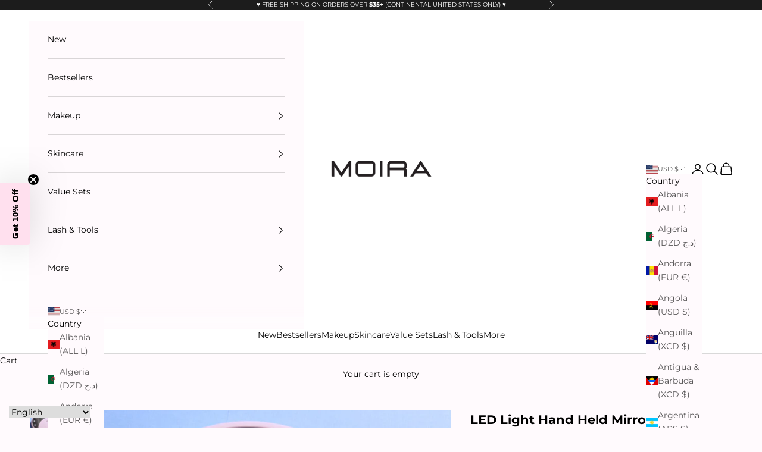

--- FILE ---
content_type: text/javascript; charset=utf-8
request_url: https://www.moirabeauty.com/collections/lash-tool/products/led-light-hand-held-mirror.js
body_size: 1003
content:
{"id":4873608986698,"title":"LED Light Hand Held Mirror","handle":"led-light-hand-held-mirror","description":"\u003cp\u003e \u003c\/p\u003e\n\u003cul class=\"tabs-horizontal headings\"\u003e\u003c\/ul\u003e\n\u003cul class=\"tabs content\"\u003e\n\u003cli\u003e\n\u003cdiv\u003e\n\u003cp\u003e\u003cstrong\u003ePRODUCT DESCRIPTION:\u003c\/strong\u003e\u003c\/p\u003e\n\u003cp\u003eTouch up your makeup on the go with our MOIRA LED Light Handheld Mirror. A chic and practical mirror perfect to use anytime and anywhere for a flawless makeup application!\u003c\/p\u003e\n\u003cbr\u003e\n\u003cul\u003e\n\u003cli\u003eCosmetics mirror with 12 LED lights\u003c\/li\u003e\n\u003cli\u003eCordless operation for convenient use\u003c\/li\u003e\n\u003cli\u003eSlim and easily carried with any bag\u003c\/li\u003e\n\u003cli\u003e4 AAA batteries required (Not included)\u003c\/li\u003e\n\u003c\/ul\u003e\n\u003c!-- How to use --\u003e\n\u003cp\u003e\u003cbr\u003e\u003cstrong\u003eHOW TO USE:\u003cbr\u003e\u003c\/strong\u003e\u003c\/p\u003e\n\u003cp\u003ePush-button on the center to turn the lights on and off.\u003c\/p\u003e\n\u003cbr\u003e\n\u003c\/div\u003e\n\u003c\/li\u003e\n\u003c\/ul\u003e","published_at":"2021-01-08T09:14:33-08:00","created_at":"2021-01-06T15:04:58-08:00","vendor":"MOIRA Cosmetics","type":"Tools","tags":["applydiscount","applydiscount_notnew","clearance_sale","LEDHHM","MIRROR","TOOL"],"price":2500,"price_min":2500,"price_max":2500,"available":true,"price_varies":false,"compare_at_price":null,"compare_at_price_min":0,"compare_at_price_max":0,"compare_at_price_varies":false,"variants":[{"id":32629650260042,"title":"Default Title","option1":"Default Title","option2":null,"option3":null,"sku":"LEDHHM","requires_shipping":true,"taxable":true,"featured_image":null,"available":true,"name":"LED Light Hand Held Mirror","public_title":null,"options":["Default Title"],"price":2500,"weight":275,"compare_at_price":null,"inventory_quantity":80,"inventory_management":"shopify","inventory_policy":"deny","barcode":"816180029485","quantity_rule":{"min":1,"max":null,"increment":1},"quantity_price_breaks":[],"requires_selling_plan":false,"selling_plan_allocations":[]}],"images":["\/\/cdn.shopify.com\/s\/files\/1\/1649\/4481\/products\/mirror.jpg?v=1630712719","\/\/cdn.shopify.com\/s\/files\/1\/1649\/4481\/products\/purplemirror_ALL.jpg?v=1630712719","\/\/cdn.shopify.com\/s\/files\/1\/1649\/4481\/products\/large_2520mirror12.jpg?v=1630712719"],"featured_image":"\/\/cdn.shopify.com\/s\/files\/1\/1649\/4481\/products\/mirror.jpg?v=1630712719","options":[{"name":"Title","position":1,"values":["Default Title"]}],"url":"\/products\/led-light-hand-held-mirror","media":[{"alt":null,"id":20424194228298,"position":1,"preview_image":{"aspect_ratio":1.0,"height":1080,"width":1080,"src":"https:\/\/cdn.shopify.com\/s\/files\/1\/1649\/4481\/products\/mirror.jpg?v=1630712719"},"aspect_ratio":1.0,"height":1080,"media_type":"image","src":"https:\/\/cdn.shopify.com\/s\/files\/1\/1649\/4481\/products\/mirror.jpg?v=1630712719","width":1080},{"alt":null,"id":7689692151882,"position":2,"preview_image":{"aspect_ratio":1.0,"height":1080,"width":1080,"src":"https:\/\/cdn.shopify.com\/s\/files\/1\/1649\/4481\/products\/purplemirror_ALL.jpg?v=1630712719"},"aspect_ratio":1.0,"height":1080,"media_type":"image","src":"https:\/\/cdn.shopify.com\/s\/files\/1\/1649\/4481\/products\/purplemirror_ALL.jpg?v=1630712719","width":1080},{"alt":null,"id":7692464619594,"position":3,"preview_image":{"aspect_ratio":1.0,"height":1080,"width":1080,"src":"https:\/\/cdn.shopify.com\/s\/files\/1\/1649\/4481\/products\/large_2520mirror12.jpg?v=1630712719"},"aspect_ratio":1.0,"height":1080,"media_type":"image","src":"https:\/\/cdn.shopify.com\/s\/files\/1\/1649\/4481\/products\/large_2520mirror12.jpg?v=1630712719","width":1080},{"alt":null,"id":7692450627658,"position":4,"preview_image":{"aspect_ratio":1.0,"height":1078,"width":1078,"src":"https:\/\/cdn.shopify.com\/s\/files\/1\/1649\/4481\/products\/f1c45958738d46f9b6e577560cd48645.thumbnail.0000000.jpg?v=1610126995"},"aspect_ratio":1.0,"duration":5805,"media_type":"video","sources":[{"format":"mp4","height":480,"mime_type":"video\/mp4","url":"https:\/\/cdn.shopify.com\/videos\/c\/vp\/f1c45958738d46f9b6e577560cd48645\/f1c45958738d46f9b6e577560cd48645.SD-480p-1.2Mbps.mp4","width":480},{"format":"mp4","height":720,"mime_type":"video\/mp4","url":"https:\/\/cdn.shopify.com\/videos\/c\/vp\/f1c45958738d46f9b6e577560cd48645\/f1c45958738d46f9b6e577560cd48645.HD-720p-3.0Mbps.mp4","width":720},{"format":"m3u8","height":720,"mime_type":"application\/x-mpegURL","url":"https:\/\/cdn.shopify.com\/videos\/c\/vp\/f1c45958738d46f9b6e577560cd48645\/f1c45958738d46f9b6e577560cd48645.m3u8","width":720}]}],"requires_selling_plan":false,"selling_plan_groups":[]}

--- FILE ---
content_type: text/javascript
request_url: https://us1-config.doofinder.com/2.x/2d1a91a5-8332-4c3e-a033-26b031fddebe.js
body_size: 915
content:
(function (l, a, y, e, r, s, _) {
  l['DoofinderAppsObject'] = r; l[r] = l[r] || function () { (l[r].q = l[r].q || []).push(arguments) };
  s = a.createElement(y); s.async = 1; s.src = e; _ = a.getElementsByTagName(y)[0]; _.parentNode.insertBefore(s, _)
})(window, document, 'script', 'https://cdn.doofinder.com/apps/loader/2.x/loader.min.js', 'doofinderApp');

doofinderApp("config", "store", "2d1a91a5-8332-4c3e-a033-26b031fddebe")
doofinderApp("config", "zone", "us1")

doofinderApp("config", "settings",
[{"vsn":"1.0","apps":[{"name":"layer","type":"search","options":{"trigger":".header__nav-icon.icon.icon-search, .header-search__form-control, #header-search-sections--15165478305866__header, .header-search","zone":"us1","url_hash":null},"overrides":{"autoload":{"mobile":null,"desktop":null},"layout":"Fullscreen","custom_css":{"mobile":[".dfd-brands {\n    display: none !important;\n}"],"desktop":[".dfd-header {\n  background: #F9D5E5 !important;\n  padding-bottom: 16px !important;\n}\n.dfd-fullscreen .dfd-header .dfd-close-button {\n  background: white !important;\n  border-radius: 25px !important;\n}\n.dfd-fullscreen .dfd-header .dfd-logo+.dfd-searchbox {\n  border-radius: 25px !important;\n}\n.dfd-suggestion-button {\n  background: white !important;\n}\n.dfd-fullscreen .dfd-suggestions .dfd-title-sm {\n  color: white !important;\n}\n\n\n.dfd-fullscreen .dfd-logo {\n  zoom: 150% !important;\n}\n\n.dfd-fullscreen .dfd-suggestions .dfd-title-sm {\n    color: #6a6a6a !important;\n}\n\n\n.dfd-brands {\n    display: none !important;\n}\n"]},"custom_properties":{"mobile":["--df-accent-primary: #F991C5;\n--df-accent-primary-hover: #F879B8;\n--df-accent-primary-active: #F661AC;\n--df-card-flag-discount-background: #F991C5;\n--df-card-flag-discount-color: #ffffff;"],"desktop":["--df-accent-primary: #F991C5;\n--df-accent-primary-hover: #F879B8;\n--df-accent-primary-active: #F661AC;\n--df-card-flag-discount-background: #F991C5;\n--df-card-flag-discount-color: #ffffff;"]},"search_query_retention":true}}],"settings":{"defaults":{"currency":"ARS","language":"en","hashid":"9cf7fe7055a41afe04edda4594ee8a1b"},"account_code":"5ba497e5824123e1364d6e57877198","search_engines":{"en":{"ARS":"9cf7fe7055a41afe04edda4594ee8a1b"}},"checkout_css_selector":null,"checkout_summary_urls":[],"checkout_confirmation_urls":[{"value":"/thank_you","match_type":"regex"},{"value":"/thank-you","match_type":"regex"}],"sales_api_integration":null,"require_cookies_consent":false,"page_type_mappings":[{"id":3570,"type":"home","match_conditions":[]},{"id":18151,"type":"product_pages","match_conditions":[]},{"id":32732,"type":"category_pages","match_conditions":[]},{"id":47313,"type":"shopping_cart","match_conditions":[]}],"register_visits":true,"register_checkouts":true,"ga4_integration":false,"integrations_list":["klaviyo"],"platform_integration_type":"shopify"}}])

--- FILE ---
content_type: text/javascript; charset=utf-8
request_url: https://www.moirabeauty.com/collections/lash-tool/products/led-light-hand-held-mirror.js
body_size: 1398
content:
{"id":4873608986698,"title":"LED Light Hand Held Mirror","handle":"led-light-hand-held-mirror","description":"\u003cp\u003e \u003c\/p\u003e\n\u003cul class=\"tabs-horizontal headings\"\u003e\u003c\/ul\u003e\n\u003cul class=\"tabs content\"\u003e\n\u003cli\u003e\n\u003cdiv\u003e\n\u003cp\u003e\u003cstrong\u003ePRODUCT DESCRIPTION:\u003c\/strong\u003e\u003c\/p\u003e\n\u003cp\u003eTouch up your makeup on the go with our MOIRA LED Light Handheld Mirror. A chic and practical mirror perfect to use anytime and anywhere for a flawless makeup application!\u003c\/p\u003e\n\u003cbr\u003e\n\u003cul\u003e\n\u003cli\u003eCosmetics mirror with 12 LED lights\u003c\/li\u003e\n\u003cli\u003eCordless operation for convenient use\u003c\/li\u003e\n\u003cli\u003eSlim and easily carried with any bag\u003c\/li\u003e\n\u003cli\u003e4 AAA batteries required (Not included)\u003c\/li\u003e\n\u003c\/ul\u003e\n\u003c!-- How to use --\u003e\n\u003cp\u003e\u003cbr\u003e\u003cstrong\u003eHOW TO USE:\u003cbr\u003e\u003c\/strong\u003e\u003c\/p\u003e\n\u003cp\u003ePush-button on the center to turn the lights on and off.\u003c\/p\u003e\n\u003cbr\u003e\n\u003c\/div\u003e\n\u003c\/li\u003e\n\u003c\/ul\u003e","published_at":"2021-01-08T09:14:33-08:00","created_at":"2021-01-06T15:04:58-08:00","vendor":"MOIRA Cosmetics","type":"Tools","tags":["applydiscount","applydiscount_notnew","clearance_sale","LEDHHM","MIRROR","TOOL"],"price":2500,"price_min":2500,"price_max":2500,"available":true,"price_varies":false,"compare_at_price":null,"compare_at_price_min":0,"compare_at_price_max":0,"compare_at_price_varies":false,"variants":[{"id":32629650260042,"title":"Default Title","option1":"Default Title","option2":null,"option3":null,"sku":"LEDHHM","requires_shipping":true,"taxable":true,"featured_image":null,"available":true,"name":"LED Light Hand Held Mirror","public_title":null,"options":["Default Title"],"price":2500,"weight":275,"compare_at_price":null,"inventory_quantity":80,"inventory_management":"shopify","inventory_policy":"deny","barcode":"816180029485","quantity_rule":{"min":1,"max":null,"increment":1},"quantity_price_breaks":[],"requires_selling_plan":false,"selling_plan_allocations":[]}],"images":["\/\/cdn.shopify.com\/s\/files\/1\/1649\/4481\/products\/mirror.jpg?v=1630712719","\/\/cdn.shopify.com\/s\/files\/1\/1649\/4481\/products\/purplemirror_ALL.jpg?v=1630712719","\/\/cdn.shopify.com\/s\/files\/1\/1649\/4481\/products\/large_2520mirror12.jpg?v=1630712719"],"featured_image":"\/\/cdn.shopify.com\/s\/files\/1\/1649\/4481\/products\/mirror.jpg?v=1630712719","options":[{"name":"Title","position":1,"values":["Default Title"]}],"url":"\/products\/led-light-hand-held-mirror","media":[{"alt":null,"id":20424194228298,"position":1,"preview_image":{"aspect_ratio":1.0,"height":1080,"width":1080,"src":"https:\/\/cdn.shopify.com\/s\/files\/1\/1649\/4481\/products\/mirror.jpg?v=1630712719"},"aspect_ratio":1.0,"height":1080,"media_type":"image","src":"https:\/\/cdn.shopify.com\/s\/files\/1\/1649\/4481\/products\/mirror.jpg?v=1630712719","width":1080},{"alt":null,"id":7689692151882,"position":2,"preview_image":{"aspect_ratio":1.0,"height":1080,"width":1080,"src":"https:\/\/cdn.shopify.com\/s\/files\/1\/1649\/4481\/products\/purplemirror_ALL.jpg?v=1630712719"},"aspect_ratio":1.0,"height":1080,"media_type":"image","src":"https:\/\/cdn.shopify.com\/s\/files\/1\/1649\/4481\/products\/purplemirror_ALL.jpg?v=1630712719","width":1080},{"alt":null,"id":7692464619594,"position":3,"preview_image":{"aspect_ratio":1.0,"height":1080,"width":1080,"src":"https:\/\/cdn.shopify.com\/s\/files\/1\/1649\/4481\/products\/large_2520mirror12.jpg?v=1630712719"},"aspect_ratio":1.0,"height":1080,"media_type":"image","src":"https:\/\/cdn.shopify.com\/s\/files\/1\/1649\/4481\/products\/large_2520mirror12.jpg?v=1630712719","width":1080},{"alt":null,"id":7692450627658,"position":4,"preview_image":{"aspect_ratio":1.0,"height":1078,"width":1078,"src":"https:\/\/cdn.shopify.com\/s\/files\/1\/1649\/4481\/products\/f1c45958738d46f9b6e577560cd48645.thumbnail.0000000.jpg?v=1610126995"},"aspect_ratio":1.0,"duration":5805,"media_type":"video","sources":[{"format":"mp4","height":480,"mime_type":"video\/mp4","url":"https:\/\/cdn.shopify.com\/videos\/c\/vp\/f1c45958738d46f9b6e577560cd48645\/f1c45958738d46f9b6e577560cd48645.SD-480p-1.2Mbps.mp4","width":480},{"format":"mp4","height":720,"mime_type":"video\/mp4","url":"https:\/\/cdn.shopify.com\/videos\/c\/vp\/f1c45958738d46f9b6e577560cd48645\/f1c45958738d46f9b6e577560cd48645.HD-720p-3.0Mbps.mp4","width":720},{"format":"m3u8","height":720,"mime_type":"application\/x-mpegURL","url":"https:\/\/cdn.shopify.com\/videos\/c\/vp\/f1c45958738d46f9b6e577560cd48645\/f1c45958738d46f9b6e577560cd48645.m3u8","width":720}]}],"requires_selling_plan":false,"selling_plan_groups":[]}

--- FILE ---
content_type: text/javascript
request_url: https://cdn.starapps.studio/apps/vsk/moira-beauty/data.js
body_size: 45082
content:
"use strict";"undefined"==typeof window.starapps_data&&(window.starapps_data={}),"undefined"==typeof window.starapps_data.product_groups&&(window.starapps_data.product_groups=[{"id":2102132,"products_preset_id":536566,"collections_swatch":"custom_swatch","group_name":"ABP","option_name":"Shade","collections_preset_id":536572,"display_position":"top","products_swatch":"custom_swatch","mobile_products_preset_id":536566,"mobile_products_swatch":"custom_swatch","mobile_collections_preset_id":536572,"mobile_collections_swatch":"custom_swatch","same_products_preset_for_mobile":true,"same_collections_preset_for_mobile":true,"option_values":[{"id":6768165027914,"option_value":"001, Taupe","handle":"angled-brow-pencil-001-taupe","published":true,"swatch_src":"color","swatch_value":"#80603A"},{"id":6768176136266,"option_value":"002, Caramel","handle":"angled-brow-pencil-002-caramel","published":true,"swatch_src":"color","swatch_value":"#784D3C"},{"id":6768177709130,"option_value":"003, Chocolate Brown","handle":"angled-brow-pencil-003-chocolate-brown","published":true,"swatch_src":"color","swatch_value":"#624034"},{"id":6768179413066,"option_value":"004, Soft Brown","handle":"angled-brow-pencil-004-soft-brown","published":true,"swatch_src":"color","swatch_value":"#694630"},{"id":6768180035658,"option_value":"005, Medium Brown","handle":"angled-brow-pencil-005-medium-brown","published":true,"swatch_src":"color","swatch_value":"#5C3C31"},{"id":6768180756554,"option_value":"006, Dark Brown","handle":"angled-brow-pencil-006-dark-brown","published":true,"swatch_src":"color","swatch_value":"#573826"},{"id":6768181280842,"option_value":"007, Ash Brown","handle":"angled-brow-pencil-007-ash-brown","published":true,"swatch_src":"color","swatch_value":"#47372A"},{"id":6768181870666,"option_value":"008, Espresso","handle":"angled-brow-pencil-008-espresso","published":true,"swatch_src":"color","swatch_value":"#47372A"}]},{"id":2101121,"products_preset_id":536570,"collections_swatch":"first_product_image","group_name":"ALH","option_name":"Shade","collections_preset_id":536572,"display_position":"top","products_swatch":"first_product_image","mobile_products_preset_id":536570,"mobile_products_swatch":"first_product_image","mobile_collections_preset_id":536572,"mobile_collections_swatch":"first_product_image","same_products_preset_for_mobile":true,"same_collections_preset_for_mobile":true,"option_values":[{"id":4805143887946,"option_value":null,"handle":"water-pearl-aqua-liquid-highlighter","published":true,"swatch_src":null,"swatch_value":null},{"id":4805146050634,"option_value":null,"handle":"glazed-rose-gold-aqua-liquid-highlighter","published":true,"swatch_src":null,"swatch_value":null},{"id":4805146935370,"option_value":null,"handle":"bubbly-champagne-aqua-liquid-highlighter","published":true,"swatch_src":null,"swatch_value":null},{"id":4805147787338,"option_value":null,"handle":"dewy-gold-aqua-liquid-highlighter","published":true,"swatch_src":null,"swatch_value":null},{"id":4805148475466,"option_value":null,"handle":"breeze-bronzed-aqua-liquid-highlighter","published":true,"swatch_src":null,"swatch_value":null},{"id":4805148901450,"option_value":null,"handle":"fresh-violet-aqua-liquid-highlighter","published":true,"swatch_src":null,"swatch_value":null}]},{"id":2102078,"products_preset_id":536570,"collections_swatch":"first_product_image","group_name":"AML","option_name":"Shade","collections_preset_id":null,"display_position":"top","products_swatch":"first_product_image","mobile_products_preset_id":536570,"mobile_products_swatch":"first_product_image","mobile_collections_preset_id":null,"mobile_collections_swatch":"first_product_image","same_products_preset_for_mobile":true,"same_collections_preset_for_mobile":true,"option_values":[{"id":4807898103882,"option_value":"002, Party Bus","handle":"party-bus-afterparty-matte-lips","published":true,"swatch_src":"No","swatch_value":null},{"id":4807899512906,"option_value":"004, Deep House","handle":"deep-house-afterparty-matte-lips","published":true,"swatch_src":"No","swatch_value":null},{"id":4807901315146,"option_value":"007, Turnt","handle":"turnt-afterparty-matte-lips","published":true,"swatch_src":"No","swatch_value":null},{"id":4807902134346,"option_value":"008, All-Nighter","handle":"all-nighter-afterparty-matte-lips","published":true,"swatch_src":"No","swatch_value":null},{"id":4807905837130,"option_value":"014,BYOB","handle":"byob-afterparty-matte-lips","published":true,"swatch_src":"No","swatch_value":null},{"id":4807907082314,"option_value":"016, Lights Downlow","handle":"lights-downlow-afterparty-matte-lips","published":true,"swatch_src":"No","swatch_value":null},{"id":4807909638218,"option_value":"020, Dance Pop","handle":"dance-pop-afterparty-matte-lips","published":true,"swatch_src":"No","swatch_value":null},{"id":4807911309386,"option_value":"022, Drop the Beat","handle":"drop-the-beat-afterparty-matte-lips","published":true,"swatch_src":"No","swatch_value":null},{"id":4807911997514,"option_value":"023, Death Drop","handle":"death-drop-afterparty-matte-lips","published":true,"swatch_src":"No","swatch_value":null}]},{"id":4460456,"products_preset_id":536566,"collections_swatch":"custom_swatch","group_name":"BBLB","option_name":"","collections_preset_id":536572,"display_position":"top","products_swatch":"custom_swatch","mobile_products_preset_id":536566,"mobile_products_swatch":"custom_swatch","mobile_collections_preset_id":536572,"mobile_collections_swatch":"custom_swatch","same_products_preset_for_mobile":true,"same_collections_preset_for_mobile":true,"option_values":[{"id":7767963631690,"option_value":"001, Heartbreaker","handle":"butter-bliss-lip-balm-001-heartbreaker","published":true,"swatch_src":"file","swatch_value":null},{"id":7767983390794,"option_value":"002, Poppy","handle":"butter-bliss-lip-balm-002-poppy","published":true,"swatch_src":"file","swatch_value":null},{"id":7767984504906,"option_value":"003, Petal Pop","handle":"butter-bliss-lip-balm-003-petal-pop","published":true,"swatch_src":"file","swatch_value":null},{"id":7767986798666,"option_value":"004, Forget me not","handle":"butter-bliss-lip-balm-004-forget-me-not","published":true,"swatch_src":"file","swatch_value":null},{"id":7767987552330,"option_value":"005, BB call me!","handle":"butter-bliss-lip-balm-005-bb-call-me","published":true,"swatch_src":"file","swatch_value":null},{"id":7767988240458,"option_value":"006, Rule Breaker","handle":"butter-bliss-lip-balm-006-rule-breaker","published":true,"swatch_src":"file","swatch_value":null},{"id":7767989289034,"option_value":"007, Pout Perfection","handle":"butter-bliss-lip-balm-007-pout-perfection","published":true,"swatch_src":"file","swatch_value":null},{"id":7767989846090,"option_value":"008, Summer Bliss","handle":"butter-bliss-lip-balm-008-summer-bliss","published":true,"swatch_src":"file","swatch_value":null},{"id":7767993516106,"option_value":"009, Everything Nice","handle":"butter-bliss-lip-balm-009-everything-nice","published":true,"swatch_src":"file","swatch_value":null},{"id":7887095562314,"option_value":"010, Mauve Majesty","handle":"butter-bliss-lip-balm-010-mauve-majesty","published":true,"swatch_src":null,"swatch_value":null},{"id":7887101198410,"option_value":"011, Cotton Candy Cutie","handle":"butter-bliss-lip-balm-011-cotton-candy-cutie","published":true,"swatch_src":null,"swatch_value":null},{"id":7887109521482,"option_value":"012, Forever Young","handle":"butter-bliss-lip-balm-012-forever-young","published":true,"swatch_src":null,"swatch_value":null},{"id":7887110373450,"option_value":"013, Lovelight","handle":"butter-bliss-lip-balm-013-lovelight","published":true,"swatch_src":null,"swatch_value":null},{"id":7887112405066,"option_value":"014, Peachy Passion","handle":"butter-bliss-lip-balm-014-peachy-passion","published":true,"swatch_src":null,"swatch_value":null},{"id":8023115071562,"option_value":"015, Oat Latte","handle":"butter-bliss-lip-balm-015-oat-latte","published":true,"swatch_src":"file","swatch_value":null},{"id":8023123066954,"option_value":"016, Whisper Blush","handle":"butter-bliss-lip-balm-016-whisper-blush","published":true,"swatch_src":"file","swatch_value":null},{"id":8023123427402,"option_value":"(017, Rosewood Glow","handle":"butter-bliss-lip-balm-017-rosewood-glow","published":true,"swatch_src":"file","swatch_value":null},{"id":8023123951690,"option_value":"018, Mellow Rose","handle":"butter-bliss-lip-balm-018-mellow-rose","published":true,"swatch_src":"file","swatch_value":null},{"id":8023124082762,"option_value":"(019, Brown Sugar","handle":"butter-bliss-lip-balm-019-brown-sugar","published":true,"swatch_src":"file","swatch_value":null},{"id":8023124475978,"option_value":"020, Soft Spell","handle":"butter-bliss-lip-balm-020-soft-spell","published":true,"swatch_src":"file","swatch_value":null},{"id":8104181399626,"option_value":"Bundle 1","handle":"the-mini-butter-bliss-lip-balm-bundle-1","published":true,"swatch_src":"file","swatch_value":null},{"id":8104223178826,"option_value":"Bundle 2","handle":"the-mini-butter-bliss-lip-balm-bundle-2","published":true,"swatch_src":"file","swatch_value":null}]},{"id":2102277,"products_preset_id":536570,"collections_swatch":"first_product_image","group_name":"BDG","option_name":"Shade","collections_preset_id":536572,"display_position":"top","products_swatch":"first_product_image","mobile_products_preset_id":536570,"mobile_products_swatch":"first_product_image","mobile_collections_preset_id":536572,"mobile_collections_swatch":"first_product_image","same_products_preset_for_mobile":true,"same_collections_preset_for_mobile":true,"option_values":[{"id":4806389760074,"option_value":"001, Honey Blonde","handle":"honey-blonde-brow-defying-gel","published":true,"swatch_src":null,"swatch_value":null},{"id":4806390775882,"option_value":"003, Chocolate","handle":"chocolate-brow-defying-gel","published":true,"swatch_src":null,"swatch_value":null},{"id":4806391529546,"option_value":"005, Ash Brown","handle":"ash-brown-brow-defying-gel","published":true,"swatch_src":null,"swatch_value":null},{"id":4806391889994,"option_value":"006, Deep Ebony","handle":"deep-ebony-brow-defying-gel","published":true,"swatch_src":"No","swatch_value":null},{"id":4806392348746,"option_value":"008, Aqua Green","handle":"aqua-green-brow-defying-gel","published":true,"swatch_src":"No","swatch_value":null},{"id":4806394380362,"option_value":"010, Red Mahogany","handle":"red-mahogany-brow-defying-gel","published":false,"swatch_src":null,"swatch_value":null}]},{"id":2102131,"products_preset_id":536570,"collections_swatch":"custom_swatch","group_name":"BMS","option_name":"Shade","collections_preset_id":536572,"display_position":"top","products_swatch":"custom_swatch","mobile_products_preset_id":536570,"mobile_products_swatch":"custom_swatch","mobile_collections_preset_id":536572,"mobile_collections_swatch":"custom_swatch","same_products_preset_for_mobile":true,"same_collections_preset_for_mobile":true,"option_values":[{"id":6674026070090,"option_value":"001, Clear","handle":"brow-defying-mascara-001-clear","published":true,"swatch_src":"color","swatch_value":"#FFFFFF"},{"id":6676723499082,"option_value":"002, Taupe","handle":"brow-defying-mascara-002-taupe","published":true,"swatch_src":"color","swatch_value":"#BF997E"},{"id":6676755742794,"option_value":"003, Soft Brown","handle":"brow-defying-mascara-003-soft-brown","published":true,"swatch_src":"color","swatch_value":"#9A633C"},{"id":6676841693258,"option_value":"004, Medium Brown","handle":"brow-defying-mascara-004-medium-brown","published":true,"swatch_src":"color","swatch_value":"#7F573A"},{"id":6676843200586,"option_value":"005, Dark Brown","handle":"brow-defying-mascara-005-dark-brown","published":true,"swatch_src":"color","swatch_value":"#543420"},{"id":6676844118090,"option_value":"006, Espresso","handle":"brow-defying-mascara-006-espresso","published":true,"swatch_src":"color","swatch_value":"#2C2119"}]},{"id":3774518,"products_preset_id":536566,"collections_swatch":"first_product_image","group_name":"BQP","option_name":"","collections_preset_id":null,"display_position":"top","products_swatch":"first_product_image","mobile_products_preset_id":536566,"mobile_products_swatch":"first_product_image","mobile_collections_preset_id":null,"mobile_collections_swatch":"first_product_image","same_products_preset_for_mobile":true,"same_collections_preset_for_mobile":true,"option_values":[{"id":7394791653450,"option_value":"Makeup Mania Pressed Pigment Palette","handle":"makeup-mania-pressed-pigment-palette","published":true,"swatch_src":"No","swatch_value":null},{"id":7394818097226,"option_value":"Beauty Adventure Pressed Pigment Palette","handle":"beauty-adventure-pressed-pigment-palette","published":true,"swatch_src":"No","swatch_value":null},{"id":7394830614602,"option_value":"Beauty Quest Series Bundle","handle":"beauty-quest-series-bundle-exclusive-online-pr-bundle","published":true,"swatch_src":"No","swatch_value":null}]},{"id":6175257,"products_preset_id":536566,"collections_swatch":"custom_swatch","group_name":"BWG","option_name":"Shade","collections_preset_id":536572,"display_position":"top","products_swatch":"custom_swatch","mobile_products_preset_id":536566,"mobile_products_swatch":"custom_swatch","mobile_collections_preset_id":536572,"mobile_collections_swatch":"custom_swatch","same_products_preset_for_mobile":true,"same_collections_preset_for_mobile":true,"option_values":[{"id":7939090055242,"option_value":"001, Clear","handle":"ultimate-styler-brow-gel-001-clear","published":true,"swatch_src":"file","swatch_value":null},{"id":7939096969290,"option_value":"002, Taupe","handle":"ultimate-styler-brow-gel-002-taupe","published":true,"swatch_src":"file","swatch_value":null},{"id":7939103096906,"option_value":"003, Brown","handle":"ultimate-styler-brow-gel-003-brown","published":true,"swatch_src":"file","swatch_value":null},{"id":7939104145482,"option_value":"004, Dark Brown","handle":"ultimate-styler-brow-gel-004-dark-brown","published":true,"swatch_src":"file","swatch_value":null},{"id":7939104604234,"option_value":"005, Deep","handle":"ultimate-styler-brow-gel-005-deep","published":true,"swatch_src":"file","swatch_value":null}]},{"id":2102024,"products_preset_id":536566,"collections_swatch":"custom_swatch","group_name":"BWP","option_name":"Shade","collections_preset_id":536572,"display_position":"top","products_swatch":"custom_swatch","mobile_products_preset_id":536566,"mobile_products_swatch":"custom_swatch","mobile_collections_preset_id":536572,"mobile_collections_swatch":"custom_swatch","same_products_preset_for_mobile":true,"same_collections_preset_for_mobile":true,"option_values":[{"id":6826338287690,"option_value":"001, Blonde","handle":"define-sculpt-brow-pomade-001-blonde","published":true,"swatch_src":"color","swatch_value":"#987C67"},{"id":6827438407754,"option_value":"002, Taupe","handle":"define-sculpt-brow-pomade-002-taupe","published":true,"swatch_src":"color","swatch_value":"#8B705F"},{"id":6827451777098,"option_value":"003, Chocolate","handle":"define-sculpt-brow-pomade-003-chocolate","published":true,"swatch_src":"color","swatch_value":"#754842"},{"id":6827452301386,"option_value":"004, Dark Brown","handle":"define-sculpt-brow-pomade-004-dark-brown","published":true,"swatch_src":"color","swatch_value":"#5C4034"},{"id":6827452891210,"option_value":"005, Ash Brown","handle":"define-sculpt-brow-pomade-005-ash-brown","published":true,"swatch_src":"color","swatch_value":"#614E40"},{"id":6827453677642,"option_value":"006, Deep Espresso","handle":"define-sculpt-brow-pomade-006-deep-espresso","published":true,"swatch_src":"color","swatch_value":"#453431"}]},{"id":1826393,"products_preset_id":536566,"collections_swatch":"custom_swatch","group_name":"CCC","option_name":"Color","collections_preset_id":536572,"display_position":"top","products_swatch":"custom_swatch","mobile_products_preset_id":536566,"mobile_products_swatch":"custom_swatch","mobile_collections_preset_id":536572,"mobile_collections_swatch":"custom_swatch","same_products_preset_for_mobile":true,"same_collections_preset_for_mobile":true,"option_values":[{"id":6552839389258,"option_value":"101, Milkshake","handle":"lavish-color-correting-concealer-101-milkshake","published":true,"swatch_src":"file","swatch_value":null},{"id":6553547931722,"option_value":"102, Taro Milk Tea","handle":"lavish-color-correting-concealer-102-taro-milk-tea","published":true,"swatch_src":"file","swatch_value":null},{"id":6553548587082,"option_value":"103, Matcha Latte","handle":"lavish-color-correting-concealer-103-matcha-latte","published":true,"swatch_src":"file","swatch_value":null},{"id":6553549045834,"option_value":"104, Banana Smoothie","handle":"lavish-color-correting-concealer-104-banana-smoothie","published":true,"swatch_src":"file","swatch_value":null},{"id":6553549602890,"option_value":"105, Peaches N Cream","handle":"lavish-color-correting-concealer-105-peaches-n-cream","published":true,"swatch_src":"file","swatch_value":null},{"id":6553551306826,"option_value":"106, Orangeade","handle":"lavish-color-correting-concealer-106-orangeade","published":true,"swatch_src":"file","swatch_value":null}]},{"id":5241504,"products_preset_id":536570,"collections_swatch":"first_product_image","group_name":"CEP","option_name":"Palette","collections_preset_id":null,"display_position":"top","products_swatch":"first_product_image","mobile_products_preset_id":536570,"mobile_products_swatch":"first_product_image","mobile_collections_preset_id":null,"mobile_collections_swatch":"first_product_image","same_products_preset_for_mobile":true,"same_collections_preset_for_mobile":true,"option_values":[{"id":7881904652362,"option_value":null,"handle":"celestial-chic-eyeshadow-palette","published":true,"swatch_src":null,"swatch_value":null},{"id":7881910255690,"option_value":null,"handle":"lovers-starlight-eyeshadow-palette","published":true,"swatch_src":null,"swatch_value":null},{"id":7881912287306,"option_value":null,"handle":"cosmic-desire-eyeshadow-palette","published":true,"swatch_src":null,"swatch_value":null}]},{"id":6526716,"products_preset_id":536566,"collections_swatch":"custom_swatch","group_name":"CKLC","option_name":"","collections_preset_id":536572,"display_position":"top","products_swatch":"custom_swatch","mobile_products_preset_id":536566,"mobile_products_swatch":"custom_swatch","mobile_collections_preset_id":536572,"mobile_collections_swatch":"custom_swatch","same_products_preset_for_mobile":true,"same_collections_preset_for_mobile":true,"option_values":[{"id":8000802586698,"option_value":"001, Corduroy Caramel","handle":"cushion-kiss-lip-cream-001-corduroy-caramel","published":true,"swatch_src":"file","swatch_value":null},{"id":8003072196682,"option_value":"002, Cotton Latte","handle":"cushion-kiss-lip-cream-002-cotton-latte","published":true,"swatch_src":"file","swatch_value":null},{"id":8003083534410,"option_value":"003, Suede Cacao","handle":"cushion-kiss-lip-cream-003-suede-cacao","published":true,"swatch_src":"file","swatch_value":null},{"id":8003144089674,"option_value":"004, Leather Brown","handle":"cushion-kiss-lip-cream-004-leather-brown","published":true,"swatch_src":"file","swatch_value":null},{"id":8003146678346,"option_value":"005, Fleece Mocha","handle":"cushion-kiss-lip-cream-005-fleece-mocha","published":true,"swatch_src":"file","swatch_value":null},{"id":8003150053450,"option_value":"006, Satin Maroon","handle":"cushion-kiss-lip-cream-006-satin-maroon","published":true,"swatch_src":"file","swatch_value":null},{"id":8003150970954,"option_value":"007, Chiffon Raspberry","handle":"cushion-kiss-lip-cream-007-chiffon-raspberry","published":true,"swatch_src":"file","swatch_value":null},{"id":8003152805962,"option_value":"008, Silk Hibiscus","handle":"cushion-kiss-lip-cream-008-silk-hibiscus","published":true,"swatch_src":"file","swatch_value":null},{"id":8003155558474,"option_value":"009, Tulle Magenta","handle":"cushion-kiss-lip-cream-009-tulle-magenta","published":true,"swatch_src":"file","swatch_value":null},{"id":8003157655626,"option_value":"010, Organza Rose","handle":"cushion-kiss-lip-cream-010-organza-rose","published":true,"swatch_src":"file","swatch_value":null},{"id":8003160309834,"option_value":"011, Angora Blush","handle":"cushion-kiss-lip-cream-011-angora-blush","published":true,"swatch_src":"file","swatch_value":null},{"id":8003162079306,"option_value":"012, Cashmere Nude","handle":"cushion-kiss-lip-cream-012-cashmere-nude","published":true,"swatch_src":"file","swatch_value":null},{"id":8003163455562,"option_value":"013, Velvet Ruby","handle":"cushion-kiss-lip-cream-013-velvet-ruby","published":true,"swatch_src":"file","swatch_value":null},{"id":8003164536906,"option_value":"014, Wool Rosewood","handle":"cushion-kiss-lip-cream-014-wool-rosewood","published":true,"swatch_src":"file","swatch_value":null},{"id":8003168600138,"option_value":"015, Voile Petal","handle":"cushion-kiss-lip-cream-015-voile-petal","published":true,"swatch_src":"file","swatch_value":null},{"id":8003168862282,"option_value":"016, Mink Chestnut","handle":"cushion-kiss-lip-cream-016-mink-chestnut","published":true,"swatch_src":"file","swatch_value":null},{"id":8016279928906,"option_value":null,"handle":"cushion-kiss-lip-cream-016-mink-chestnut-copy","published":true,"swatch_src":"file","swatch_value":null},{"id":8016281436234,"option_value":null,"handle":"cushion-kiss-lip-cream-bundle-2","published":true,"swatch_src":"file","swatch_value":null}]},{"id":3842523,"products_preset_id":1468329,"collections_swatch":"custom_swatch","group_name":"CLS","option_name":"","collections_preset_id":536572,"display_position":"top","products_swatch":"custom_swatch","mobile_products_preset_id":1468329,"mobile_products_swatch":"custom_swatch","mobile_collections_preset_id":536572,"mobile_collections_swatch":"custom_swatch","same_products_preset_for_mobile":true,"same_collections_preset_for_mobile":true,"option_values":[{"id":7434570596426,"option_value":"001, Fairy Dust","handle":"chroma-light-shadow-001-fairy-dust","published":true,"swatch_src":"file","swatch_value":null},{"id":7434823696458,"option_value":"002, Tempting","handle":"chroma-light-shadow-002-tempting","published":true,"swatch_src":"file","swatch_value":null},{"id":7434831364170,"option_value":"003, Kiss \u0026 Tell","handle":"chroma-light-shadow-003-kiss-tell","published":true,"swatch_src":"file","swatch_value":null},{"id":7434833821770,"option_value":"004, Summer Dream","handle":"chroma-light-shadow-004-summer-dream","published":true,"swatch_src":"file","swatch_value":null},{"id":7434835099722,"option_value":"005, Sugar Crush","handle":"chroma-light-shadow-005-sugar-crush","published":true,"swatch_src":"file","swatch_value":null},{"id":7434836082762,"option_value":"006, Honey Glow","handle":"chroma-light-shadow-006-honey-glow","published":true,"swatch_src":"file","swatch_value":null},{"id":7434837295178,"option_value":"007, Spellbound","handle":"chroma-light-shadow-007-spellbound","published":true,"swatch_src":"file","swatch_value":null},{"id":7434837688394,"option_value":"008, Sunstone","handle":"chroma-light-shadow-008-sunstone","published":true,"swatch_src":"file","swatch_value":null},{"id":7434839851082,"option_value":"009, Blossom Skies","handle":"chroma-light-shadow-009-blossom-skies","published":true,"swatch_src":"file","swatch_value":null},{"id":7434843160650,"option_value":"010, Aquamarine","handle":"chroma-light-shadow-010-aquamarine","published":true,"swatch_src":"file","swatch_value":null},{"id":7434847912010,"option_value":"011, Golden Topaz","handle":"chroma-light-shadow-011-golden-topaz","published":true,"swatch_src":"file","swatch_value":null},{"id":7434848403530,"option_value":"012, Rosé","handle":"chroma-light-shadow-012-rose","published":true,"swatch_src":"file","swatch_value":null},{"id":7434848763978,"option_value":"013, Renegade","handle":"chroma-light-shadow-013-renegade","published":true,"swatch_src":"file","swatch_value":null},{"id":7434854924362,"option_value":"014, Birthday Girl","handle":"chroma-light-shadow-014-birthday-girl","published":true,"swatch_src":"file","swatch_value":null},{"id":7434855252042,"option_value":"015, Unbothered","handle":"chroma-light-shadow-015-unbothered","published":true,"swatch_src":"file","swatch_value":null},{"id":7434855678026,"option_value":"016, Born to be","handle":"chroma-light-shadow-016-born-to-be","published":true,"swatch_src":"file","swatch_value":null},{"id":7434860134474,"option_value":"017, Opal Gazed","handle":"chroma-light-shadow-017-opal-gazed","published":true,"swatch_src":"file","swatch_value":null},{"id":7434860462154,"option_value":"018, How Charming","handle":"chroma-light-shadow-018-how-charming","published":true,"swatch_src":"file","swatch_value":null},{"id":7434860953674,"option_value":"019, Keepsake","handle":"chroma-light-shadow-019-keepsake","published":true,"swatch_src":"file","swatch_value":null},{"id":7434861641802,"option_value":"020, Lilac Love","handle":"chroma-light-shadow-020-lilac-love","published":true,"swatch_src":"file","swatch_value":null},{"id":7434870030410,"option_value":"021, Good Fortune","handle":"chroma-light-shadow-021-good-fortune","published":true,"swatch_src":"file","swatch_value":null},{"id":7434870718538,"option_value":"022, Full Moon","handle":"chroma-light-shadow-022-full-moon","published":true,"swatch_src":"file","swatch_value":null},{"id":7434873667658,"option_value":"023, Midnight Blue","handle":"chroma-light-shadow-023-midnight-blue","published":true,"swatch_src":"file","swatch_value":null},{"id":7434894639178,"option_value":"024, You up?","handle":"chroma-light-shadow-024-you-up","published":true,"swatch_src":"file","swatch_value":null},{"id":7438952628298,"option_value":null,"handle":"chroma-light-shadow-bundle","published":true,"swatch_src":"file","swatch_value":null}]},{"id":3635142,"products_preset_id":536566,"collections_swatch":"custom_swatch","group_name":"CMF","option_name":"","collections_preset_id":536572,"display_position":"top","products_swatch":"custom_swatch","mobile_products_preset_id":536566,"mobile_products_swatch":"custom_swatch","mobile_collections_preset_id":536572,"mobile_collections_swatch":"custom_swatch","same_products_preset_for_mobile":true,"same_collections_preset_for_mobile":true,"option_values":[{"id":7306587603018,"option_value":"100N","handle":"complete-wear-soft-matte-foundation-100n","published":true,"swatch_src":"color","swatch_value":"#FBDFC9"},{"id":7306718380106,"option_value":"125C","handle":"complete-wear-soft-matte-foundation-125c","published":true,"swatch_src":"color","swatch_value":"#FED7B7"},{"id":7306743677002,"option_value":"150W","handle":"complete-wear-soft-matte-foundation-150w","published":true,"swatch_src":"color","swatch_value":"#F9D7B3"},{"id":7306748198986,"option_value":"175N","handle":"complete-wear-soft-matte-foundation-175w","published":true,"swatch_src":"color","swatch_value":"#FAD2AD"},{"id":7306755604554,"option_value":"200W","handle":"complete-wear-soft-matte-foundation-200w","published":true,"swatch_src":"color","swatch_value":"#F7D5A8"},{"id":7307272847434,"option_value":"225N","handle":"complete-wear-soft-matte-foundation-225n","published":true,"swatch_src":"color","swatch_value":"#F8D4B3"},{"id":7307603116106,"option_value":"250C","handle":"complete-wear-soft-matte-foundation-250c","published":true,"swatch_src":"color","swatch_value":"#F5D1B5"},{"id":7307606229066,"option_value":"275N","handle":"complete-wear-soft-matte-foundation-275n","published":true,"swatch_src":"color","swatch_value":"#F6CEA7"},{"id":7307610390602,"option_value":"300C","handle":"complete-wear-soft-matte-foundation-300c","published":true,"swatch_src":"color","swatch_value":"#F5C6A6"},{"id":7307615502410,"option_value":"325W","handle":"complete-wear-soft-matte-foundation-325w","published":true,"swatch_src":"color","swatch_value":"#EDC79C"},{"id":7307619401802,"option_value":"350W","handle":"complete-wear-soft-matte-foundation-350w","published":true,"swatch_src":"color","swatch_value":"#F9C9A0"},{"id":7307622481994,"option_value":"375W","handle":"complete-wear-soft-matte-foundation-375w","published":true,"swatch_src":"color","swatch_value":"#E8C190"},{"id":7307627561034,"option_value":"400N","handle":"complete-wear-soft-matte-foundation-400n","published":true,"swatch_src":"color","swatch_value":"#F7D2AD"},{"id":7307637096522,"option_value":"425W","handle":"complete-wear-soft-matte-foundation-425w","published":true,"swatch_src":"color","swatch_value":"#F7CA94"},{"id":7307663769674,"option_value":"450W","handle":"complete-wear-soft-matte-foundation-450w","published":true,"swatch_src":"color","swatch_value":"#E0B586"},{"id":7307680481354,"option_value":"475C","handle":"complete-wear-soft-matte-foundation-475c","published":true,"swatch_src":"color","swatch_value":"#E0B590"},{"id":7307683037258,"option_value":"500N","handle":"complete-wear-soft-matte-foundation-500n","published":true,"swatch_src":"color","swatch_value":"#CFA478"},{"id":7307686903882,"option_value":"525W","handle":"complete-wear-soft-matte-foundation-525w","published":true,"swatch_src":"color","swatch_value":"#C7A581"},{"id":7307689394250,"option_value":"550W","handle":"complete-wear-soft-matte-foundation-550w","published":true,"swatch_src":"color","swatch_value":"#D1A573"},{"id":7307704434762,"option_value":"575N","handle":"complete-wear-soft-matte-foundation-575n","published":true,"swatch_src":"color","swatch_value":"#D1A781"},{"id":7307707121738,"option_value":"600C","handle":"complete-wear-soft-matte-foundation-600c","published":true,"swatch_src":"color","swatch_value":"#CC9B76"},{"id":7307709677642,"option_value":"625N","handle":"complete-wear-soft-matte-foundation-625n","published":true,"swatch_src":"color","swatch_value":"#BF9771"},{"id":7307711840330,"option_value":"650W","handle":"complete-wear-soft-matte-foundation-650w","published":true,"swatch_src":"color","swatch_value":"#B88E63"},{"id":7307714625610,"option_value":"675N","handle":"complete-wear-soft-matte-foundation-675n","published":true,"swatch_src":"color","swatch_value":"#B0815D"},{"id":7307717541962,"option_value":"700W","handle":"complete-wear-soft-matte-foundation-700w","published":true,"swatch_src":"color","swatch_value":"#A77044"},{"id":7307719770186,"option_value":"725W","handle":"complete-wear-soft-matte-foundation-725w","published":true,"swatch_src":"color","swatch_value":"#B36635"},{"id":7307745230922,"option_value":"750W","handle":"complete-wear-soft-matte-foundation-750w","published":true,"swatch_src":"color","swatch_value":"#8F572B"},{"id":7307748474954,"option_value":"775N","handle":"complete-wear-soft-matte-foundation-775n","published":true,"swatch_src":"color","swatch_value":"#A25E2E"},{"id":7307751686218,"option_value":"800C","handle":"complete-wear-soft-matte-foundation-800c","published":true,"swatch_src":"color","swatch_value":"#713516"},{"id":7307777245258,"option_value":"825W","handle":"complete-wear-soft-matte-foundation-825w","published":true,"swatch_src":"color","swatch_value":"#65311B"},{"id":7307781111882,"option_value":"850N","handle":"complete-wear-soft-matte-foundation-850n","published":true,"swatch_src":"color","swatch_value":"#6B3A26"},{"id":7307786616906,"option_value":"875N","handle":"complete-wear-soft-matte-foundation-875n","published":true,"swatch_src":"color","swatch_value":"#592813"},{"id":7307789992010,"option_value":"900C","handle":"complete-wear-soft-matte-foundation-900c","published":true,"swatch_src":"color","swatch_value":"#421B0F"},{"id":7307793989706,"option_value":"925N","handle":"complete-wear-soft-matte-foundation-925n","published":true,"swatch_src":"color","swatch_value":"#3B1A16"}]},{"id":1825006,"products_preset_id":536566,"collections_swatch":"custom_swatch","group_name":"CPC","option_name":"Shade","collections_preset_id":536572,"display_position":"top","products_swatch":"custom_swatch","mobile_products_preset_id":536566,"mobile_products_swatch":"custom_swatch","mobile_collections_preset_id":536572,"mobile_collections_swatch":"custom_swatch","same_products_preset_for_mobile":true,"same_collections_preset_for_mobile":true,"option_values":[{"id":7104075759690,"option_value":"100, Fair","handle":"cc-prep-concealer-100-fair","published":true,"swatch_src":"file","swatch_value":null},{"id":7104112164938,"option_value":"200, Light","handle":"cc-prep-concealer-200-light","published":true,"swatch_src":"file","swatch_value":null},{"id":7104122323018,"option_value":"300, Medium","handle":"cc-prep-concealer-300-medium","published":true,"swatch_src":"file","swatch_value":null},{"id":7104134053962,"option_value":"400, Medium Tan","handle":"cc-prep-concealer-400-medium-tan","published":true,"swatch_src":"file","swatch_value":null},{"id":7104145096778,"option_value":"500, Tan","handle":"cc-prep-concealer-500-tan","published":true,"swatch_src":"file","swatch_value":null},{"id":7104149028938,"option_value":"600, Deep","handle":"cc-prep-concealer-600-deep","published":true,"swatch_src":"file","swatch_value":null}]},{"id":2500832,"products_preset_id":536570,"collections_swatch":"first_product_image","group_name":"CPF","option_name":"Shade","collections_preset_id":536572,"display_position":"top","products_swatch":"first_product_image","mobile_products_preset_id":536570,"mobile_products_swatch":"first_product_image","mobile_collections_preset_id":536572,"mobile_collections_swatch":"first_product_image","same_products_preset_for_mobile":true,"same_collections_preset_for_mobile":true,"option_values":[{"id":7133799120970,"option_value":"100N - Fair with a Neutral undertone","handle":"complete-wear-powder-foundation-100n","published":true,"swatch_src":"No","swatch_value":null},{"id":7352279367754,"option_value":"110N - Medium fair with Neutral Undertone","handle":"complete-wear-powder-foundation-110n","published":true,"swatch_src":"No","swatch_value":null},{"id":7352280219722,"option_value":"115N - Fair Light with Neutral Undertone","handle":"complete-wear-powder-foundation-115n","published":true,"swatch_src":"No","swatch_value":null},{"id":7431284981834,"option_value":"120W - Fair Light with a Warm undertone","handle":"complete-wear-powder-foundation-120w","published":true,"swatch_src":null,"swatch_value":null},{"id":7135156043850,"option_value":"125N - Light with a Neutral undertone","handle":"complete-wear-powder-foundation-125n","published":true,"swatch_src":null,"swatch_value":null},{"id":7431285014602,"option_value":"140W - Light with a Warm undertone","handle":"complete-wear-powder-foundation-140w","published":true,"swatch_src":null,"swatch_value":null},{"id":7135158927434,"option_value":"150W - Light golden with a Warm undertone","handle":"complete-wear-powder-foundation-150w","published":true,"swatch_src":"No","swatch_value":null},{"id":7135162302538,"option_value":"175C - Light with a Rosy undertone","handle":"complete-wear-powder-foundation-175c","published":true,"swatch_src":"No","swatch_value":null},{"id":7135164727370,"option_value":"200W - Light/Medium with a Golden undertone","handle":"complete-wear-powder-foundation-200w","published":true,"swatch_src":"No","swatch_value":null},{"id":7138697805898,"option_value":"225N - Light/Medium with a Neutral undertone","handle":"complete-wear-powder-foundation-225n","published":true,"swatch_src":"No","swatch_value":null},{"id":7138699116618,"option_value":"250C - Light/Medium with a Rosy undertone","handle":"complete-wear-powder-foundation-250c","published":true,"swatch_src":"No","swatch_value":null},{"id":7138699968586,"option_value":"275N - Light/Medium with a Neutral undertone","handle":"complete-wear-powder-foundation-275n","published":true,"swatch_src":"No","swatch_value":null},{"id":7138700591178,"option_value":"300W - Light/Medium with a Golden undertone","handle":"complete-wear-powder-foundation-300w","published":true,"swatch_src":"No","swatch_value":null},{"id":7138701115466,"option_value":"325N - Medium with a Neutral undertone","handle":"complete-wear-powder-foundation-325n","published":true,"swatch_src":"No","swatch_value":null},{"id":7138702262346,"option_value":"350W - Medium with a Golden undertone","handle":"complete-wear-powder-foundation-350w","published":true,"swatch_src":"No","swatch_value":null},{"id":7138702819402,"option_value":"375N - Medium with a Neutral undertone","handle":"complete-wear-powder-foundation-375n","published":true,"swatch_src":"No","swatch_value":null},{"id":7138703867978,"option_value":"400W - Medium with a Golden undertone","handle":"complete-wear-powder-foundation-400w","published":true,"swatch_src":"No","swatch_value":null},{"id":7138705047626,"option_value":"425W - Tan with a Golden undertone","handle":"complete-wear-powder-foundation-425w","published":true,"swatch_src":"No","swatch_value":null},{"id":7138734964810,"option_value":"450C - Tan with a Rosy undertone","handle":"complete-wear-powder-foundation-450c","published":true,"swatch_src":"No","swatch_value":null},{"id":7138735915082,"option_value":"475W - Tan with a Golden undertone","handle":"complete-wear-powder-foundation-475w","published":true,"swatch_src":"No","swatch_value":null},{"id":7138737258570,"option_value":"500W - Medium Dark with a Golden undertone","handle":"copy-of-complete-wear-powder-foundation-500w","published":true,"swatch_src":"No","swatch_value":null},{"id":7138749710410,"option_value":"525N - Medium Dark Tan with a Neutral undertone","handle":"complete-wear-powder-foundation-525n","published":true,"swatch_src":"No","swatch_value":null},{"id":7138750955594,"option_value":"550N - Medium Dark with a Neutral undertone","handle":"complete-wear-powder-foundation-550n","published":true,"swatch_src":"No","swatch_value":null},{"id":7138756919370,"option_value":"575C - Medium Dark with a Rosy undertone","handle":"complete-wear-powder-foundation-575c","published":true,"swatch_src":"No","swatch_value":null},{"id":7138757410890,"option_value":"600N - Dark with a Neutral undertone","handle":"complete-wear-powder-foundation-600n","published":true,"swatch_src":"No","swatch_value":null},{"id":7138764193866,"option_value":"625C - Dark with a Cool undertone","handle":"complete-wear-powder-foundation-625c","published":true,"swatch_src":"No","swatch_value":null},{"id":7138774220874,"option_value":"650W - Dark with a Golden undertone","handle":"complete-wear-powder-foundation-650w","published":true,"swatch_src":"No","swatch_value":null},{"id":7138777006154,"option_value":"675N - Dark with Neutral undertone","handle":"complete-wear-powder-foundation-675n","published":true,"swatch_src":"No","swatch_value":null},{"id":7138777595978,"option_value":"700C - Deep with a Cool undertone","handle":"complete-wear-powder-foundation-700c","published":true,"swatch_src":"No","swatch_value":null},{"id":7138778284106,"option_value":"725W - Deep with a Golden undertone","handle":"complete-wear-powder-foundation-725w","published":true,"swatch_src":"No","swatch_value":null},{"id":7138778677322,"option_value":"750C - Deep with a rosy Neutral undertone","handle":"complete-wear-powder-foundation-750c","published":true,"swatch_src":"No","swatch_value":null},{"id":7138779660362,"option_value":"775N - Deep Rich with a Neutral undertone","handle":"complete-wear-powder-foundation-775n","published":true,"swatch_src":"No","swatch_value":null},{"id":7138780119114,"option_value":"800N - Deep Rich with a Neutral undertone","handle":"complete-wear-powder-foundation-800n","published":true,"swatch_src":"No","swatch_value":null}]},{"id":2100063,"products_preset_id":536566,"collections_swatch":"custom_swatch","group_name":"CRB","option_name":"Shade","collections_preset_id":536572,"display_position":"top","products_swatch":"custom_swatch","mobile_products_preset_id":536566,"mobile_products_swatch":"custom_swatch","mobile_collections_preset_id":536572,"mobile_collections_swatch":"custom_swatch","same_products_preset_for_mobile":true,"same_collections_preset_for_mobile":true,"option_values":[{"id":6790820102218,"option_value":"001, I Respect you","handle":"loveheat-cream-blush-001-i-respect-you","published":true,"swatch_src":"file","swatch_value":null},{"id":6791495155786,"option_value":"002, I Need you","handle":"loveheat-cream-blush-002-i-need-you","published":true,"swatch_src":"file","swatch_value":null},{"id":6791504199754,"option_value":"003, I Want you","handle":"loveheat-cream-blush-003-i-want-you","published":true,"swatch_src":"file","swatch_value":null},{"id":6791504691274,"option_value":"004, I Adore you","handle":"loveheat-cream-blush-004-i-adore-you","published":true,"swatch_src":"file","swatch_value":null},{"id":6791505379402,"option_value":"005, I Love you","handle":"loveheat-cream-blush-005-i-love-you","published":true,"swatch_src":"file","swatch_value":null},{"id":6791505969226,"option_value":"006, I Miss you","handle":"loveheat-cream-blush-006-i-miss-you","published":true,"swatch_src":"file","swatch_value":null},{"id":6973461364810,"option_value":"007, I Cherish you","handle":"loveheat-cream-blush-007-i-cherish-you","published":true,"swatch_src":"file","swatch_value":null},{"id":6973462642762,"option_value":"008, I Trust you","handle":"loveheat-cream-blush-008-i-trust-you","published":true,"swatch_src":"file","swatch_value":null},{"id":6973468246090,"option_value":"009, I Have you","handle":"loveheat-cream-blush-009-i-have-you","published":true,"swatch_src":"file","swatch_value":null},{"id":6973468835914,"option_value":"010, I Like you","handle":"loveheat-cream-blush-010-i-like-you","published":true,"swatch_src":"file","swatch_value":null},{"id":7447771316298,"option_value":"011, I Thank You","handle":"loveheat-cream-blush-011-i-thank-you","published":true,"swatch_src":"file","swatch_value":null},{"id":7447791861834,"option_value":"012, I Admire You","handle":"loveheat-cream-blush-012-i-admire-you","published":true,"swatch_src":"file","swatch_value":null},{"id":7447796678730,"option_value":"013, I Support You","handle":"loveheat-cream-blush-013-i-support-you","published":true,"swatch_src":"file","swatch_value":null},{"id":7447800217674,"option_value":"014, I Desire You","handle":"loveheat-cream-blush-014-i-desire-you","published":true,"swatch_src":"file","swatch_value":null},{"id":7447808573514,"option_value":"015, I Fancy You","handle":"loveheat-cream-blush-015-i-fancy-you","published":true,"swatch_src":"file","swatch_value":null},{"id":7447809753162,"option_value":"016, I Hear You","handle":"loveheat-cream-blush-016-i-hear-you","published":true,"swatch_src":"file","swatch_value":null},{"id":7447823155274,"option_value":"017, I Treasure You","handle":"loveheat-cream-blush-017-i-treasure-you","published":true,"swatch_src":"file","swatch_value":null},{"id":7447824760906,"option_value":"018, I Understand You","handle":"loveheat-cream-blush-018-i-understand-you","published":true,"swatch_src":"file","swatch_value":null},{"id":7447828627530,"option_value":"019, I Assure You","handle":"loveheat-cream-blush-019-i-assure-you","published":true,"swatch_src":"file","swatch_value":null},{"id":7447829479498,"option_value":"020, I Protect You","handle":"loveheat-cream-blush-020-i-protect-you","published":true,"swatch_src":"file","swatch_value":null},{"id":6973481123914,"option_value":"Bundle 001-010","handle":"loveheat-cream-blush-bundle-001-010","published":true,"swatch_src":"file","swatch_value":null},{"id":7447831281738,"option_value":"Bundle 011-020","handle":"loveheat-cream-blush-bundle-011-020","published":true,"swatch_src":"file","swatch_value":null}]},{"id":4757951,"products_preset_id":536566,"collections_swatch":"custom_swatch","group_name":"CRSL","option_name":"","collections_preset_id":536572,"display_position":"top","products_swatch":"custom_swatch","mobile_products_preset_id":536566,"mobile_products_swatch":"custom_swatch","mobile_collections_preset_id":536572,"mobile_collections_swatch":"custom_swatch","same_products_preset_for_mobile":true,"same_collections_preset_for_mobile":true,"option_values":[{"id":7802857291850,"option_value":"001, Lead the way","handle":"chromatic-show-liner-001-lead-the-way","published":true,"swatch_src":"file","swatch_value":null},{"id":7802899333194,"option_value":"002, Love Spell","handle":"chromatic-show-liner-002-love-spell","published":true,"swatch_src":"file","swatch_value":null},{"id":7802920632394,"option_value":"003, Silver Moon","handle":"chromatic-show-liner-003-silver-moon","published":true,"swatch_src":"file","swatch_value":null},{"id":7802923024458,"option_value":"004, Misbehaving","handle":"chromatic-show-liner-004-misbehaving","published":true,"swatch_src":"file","swatch_value":null},{"id":7803610431562,"option_value":"005, Good as Gold","handle":"chromatic-show-liner-005-good-as-gold","published":true,"swatch_src":"file","swatch_value":null},{"id":7803611676746,"option_value":"006, Level Up","handle":"chromatic-show-liner-006-level-up","published":true,"swatch_src":"file","swatch_value":null},{"id":7803615936586,"option_value":"007, Euphoria","handle":"chromatic-show-liner-007-euphoria","published":true,"swatch_src":"file","swatch_value":null},{"id":7803617083466,"option_value":"008, Serpentine","handle":"chromatic-show-liner-008-serpentine","published":true,"swatch_src":"file","swatch_value":null},{"id":7803618558026,"option_value":"009, On Cloud 9","handle":"chromatic-show-liner-009-on-cloud-9","published":true,"swatch_src":"file","swatch_value":null},{"id":7803619475530,"option_value":"010, Supermodel","handle":"chromatic-show-liner-010-supermodel","published":true,"swatch_src":"file","swatch_value":null},{"id":7803620884554,"option_value":"011, Fate","handle":"chromatic-show-liner-011-fate","published":true,"swatch_src":"file","swatch_value":null},{"id":7803622752330,"option_value":"012, Sugar Coated","handle":"chromatic-show-liner-012-sugar-coated","published":true,"swatch_src":"file","swatch_value":null},{"id":7803624718410,"option_value":"013, Thrills","handle":"chromatic-show-liner-013-thrills","published":true,"swatch_src":"file","swatch_value":null},{"id":7803626258506,"option_value":"014, Unfazed","handle":"chromatic-show-liner-014-unfazed","published":true,"swatch_src":"file","swatch_value":null}]},{"id":6553605,"products_preset_id":536566,"collections_swatch":"custom_swatch","group_name":"CSG","option_name":"","collections_preset_id":536572,"display_position":"top","products_swatch":"custom_swatch","mobile_products_preset_id":536566,"mobile_products_swatch":"custom_swatch","mobile_collections_preset_id":536572,"mobile_collections_swatch":"custom_swatch","same_products_preset_for_mobile":true,"same_collections_preset_for_mobile":true,"option_values":[{"id":8023020503114,"option_value":"001, XOXO","handle":"lip-chic-shimmer-gloss-001-xoxo","published":true,"swatch_src":"file","swatch_value":null},{"id":8024461901898,"option_value":"002, Signature","handle":"lip-chic-shimmer-gloss-002-signature","published":true,"swatch_src":"file","swatch_value":null},{"id":8024462032970,"option_value":"003, Lit","handle":"lip-chic-shimmer-gloss-003-lit","published":true,"swatch_src":"file","swatch_value":null},{"id":8024462753866,"option_value":"004, Chillax","handle":"lip-chic-shimmer-gloss-004-chillax","published":true,"swatch_src":"file","swatch_value":null},{"id":8024463474762,"option_value":"005, Sassy","handle":"lip-chic-shimmer-gloss-005-sassy","published":true,"swatch_src":"file","swatch_value":null},{"id":8024463704138,"option_value":"006, TTYL","handle":"lip-chic-shimmer-gloss-006-ttyl","published":true,"swatch_src":"file","swatch_value":null},{"id":8024463966282,"option_value":"007, Sleek","handle":"lip-chic-shimmer-gloss-007-sleek","published":true,"swatch_src":"file","swatch_value":null},{"id":8024464130122,"option_value":"008, 2000","handle":"lip-chic-shimmer-gloss-008-2000","published":true,"swatch_src":"file","swatch_value":null},{"id":8032174506058,"option_value":"Bundle","handle":"lip-chic-shimmer-gloss-bundle","published":true,"swatch_src":"file","swatch_value":null}]},{"id":6553606,"products_preset_id":536566,"collections_swatch":"custom_swatch","group_name":"CSL","option_name":"","collections_preset_id":536572,"display_position":"top","products_swatch":"custom_swatch","mobile_products_preset_id":536566,"mobile_products_swatch":"custom_swatch","mobile_collections_preset_id":536572,"mobile_collections_swatch":"custom_swatch","same_products_preset_for_mobile":true,"same_collections_preset_for_mobile":true,"option_values":[{"id":8023033675850,"option_value":"001, Chic Nude","handle":"chic-satin-lipstick-001-chic-nude","published":true,"swatch_src":"file","swatch_value":null},{"id":8024464883786,"option_value":"002, Y2K","handle":"chic-satin-lipstick-002-y2k","published":true,"swatch_src":"file","swatch_value":null},{"id":8024465178698,"option_value":"003, Rewind","handle":"chic-satin-lipstick-003-rewind","published":true,"swatch_src":"file","swatch_value":null},{"id":8024465309770,"option_value":"004, Time Capsule","handle":"chic-satin-lipstick-004-time-capsule","published":true,"swatch_src":"file","swatch_value":null},{"id":8024465408074,"option_value":"005, Modern","handle":"chic-satin-lipstick-005-modern","published":true,"swatch_src":"file","swatch_value":null},{"id":8024465571914,"option_value":"006, Millennium","handle":"chic-satin-lipstick-006-millennium","published":true,"swatch_src":"file","swatch_value":null},{"id":8024465702986,"option_value":"007, Inspire","handle":"chic-satin-lipstick-007-inspire","published":true,"swatch_src":"file","swatch_value":null},{"id":8024465768522,"option_value":"008, Bold","handle":"chic-satin-lipstick-008-bold","published":true,"swatch_src":"file","swatch_value":null},{"id":8032176144458,"option_value":"Bundle","handle":"chic-satin-lipstick-bundle","published":true,"swatch_src":"file","swatch_value":null}]},{"id":1784407,"products_preset_id":536570,"collections_swatch":"custom_swatch","group_name":"CWF","option_name":"Shade","collections_preset_id":536572,"display_position":"top","products_swatch":"first_product_image","mobile_products_preset_id":536570,"mobile_products_swatch":"first_product_image","mobile_collections_preset_id":536572,"mobile_collections_swatch":"custom_swatch","same_products_preset_for_mobile":true,"same_collections_preset_for_mobile":true,"option_values":[{"id":4805093097546,"option_value":"100, Light Ivory","handle":"light-ivory-complete-wear-foundation","published":true,"swatch_src":"color","swatch_value":"#F3D4BB"},{"id":4805095850058,"option_value":"150, Barley Beige","handle":"barley-beige-complete-wear-foundation","published":true,"swatch_src":"color","swatch_value":"#ECC6B3"},{"id":4805098242122,"option_value":"200, Bisque","handle":"bisque-complete-wear-foundation","published":true,"swatch_src":"color","swatch_value":"#D5B59E"},{"id":4805100437578,"option_value":"250, Natural Buff","handle":"natural-buff-complete-wear-foundation","published":true,"swatch_src":"color","swatch_value":"#DCB598"},{"id":7059185303626,"option_value":"275, Light Beige","handle":"copy-of-complete-wear-foundation-275-light-beige","published":true,"swatch_src":"color","swatch_value":"#E2B189"},{"id":4805102075978,"option_value":"300, Nude Beige","handle":"nude-beige-complete-wear-foundation","published":true,"swatch_src":"color","swatch_value":"#E7C099"},{"id":4805103452234,"option_value":"325, True Beige","handle":"true-beige-complete-wear-foundation","published":true,"swatch_src":"color","swatch_value":"#E7BC8F"},{"id":4805104336970,"option_value":"350, Classic Beige","handle":"classic-beige-complete-wear-foundation","published":true,"swatch_src":"color","swatch_value":"#D6AB81"},{"id":6569934618698,"option_value":"375, Medium Beige","handle":"medium-beige-complete-wear-foundation","published":true,"swatch_src":"color","swatch_value":"#DEB28B"},{"id":4805105745994,"option_value":"400, Natural Beige","handle":"natural-beige-complete-wear-foundation","published":true,"swatch_src":"color","swatch_value":"#D5A57D"},{"id":6759445659722,"option_value":"425, Honey Beige","handle":"complete-wear-foundation-425-honey-beige","published":true,"swatch_src":"color","swatch_value":"#C49869"},{"id":4805106663498,"option_value":"450, Toasted Almond","handle":"toasted-almond-complete-wear-foundation","published":true,"swatch_src":"color","swatch_value":"#C7916F"},{"id":7059236814922,"option_value":"475, Sand Beige","handle":"complete-wear-foundation-475-sand-beige","published":true,"swatch_src":"color","swatch_value":"#CA9166"},{"id":4805108170826,"option_value":"500, Honey Sand","handle":"honey-sand-complete-wear-foundation","published":true,"swatch_src":"color","swatch_value":"#C5987B"},{"id":4805109514314,"option_value":"550, Praline","handle":"praline-complete-wear-foundation","published":true,"swatch_src":"color","swatch_value":"#B88566"},{"id":4805110497354,"option_value":"600, Warm Cinnamon","handle":"warm-cinnamon-complete-wear-foundation","published":true,"swatch_src":"color","swatch_value":"#AB7553"},{"id":4805111283786,"option_value":"650, Deep Walnut","handle":"deep-walnut-complete-wear-foundation","published":true,"swatch_src":"color","swatch_value":"#9F7358"}]},{"id":2102014,"products_preset_id":536570,"collections_swatch":"first_product_image","group_name":"DBH","option_name":"Shade","collections_preset_id":536572,"display_position":"top","products_swatch":"first_product_image","mobile_products_preset_id":536570,"mobile_products_swatch":"first_product_image","mobile_collections_preset_id":536572,"mobile_collections_swatch":"first_product_image","same_products_preset_for_mobile":true,"same_collections_preset_for_mobile":true,"option_values":[{"id":6862109179978,"option_value":"001, Light Pink","handle":"dual-brow-highlighter-001-light-pink","published":true,"swatch_src":"No","swatch_value":null},{"id":6862134870090,"option_value":"002, Nude Beige","handle":"dual-brow-highlighter-pencil-002-nude-beige","published":true,"swatch_src":"No","swatch_value":null},{"id":6862280982602,"option_value":"003, Medium Sand","handle":"dual-brow-highlighter-pencil-003-medium-sand","published":true,"swatch_src":"No","swatch_value":null},{"id":6862302445642,"option_value":"004, Rich Caramel","handle":"dual-brow-highlighter-pencil-004-rich-caramel","published":true,"swatch_src":"No","swatch_value":null}]},{"id":2100164,"products_preset_id":536570,"collections_swatch":"first_product_image","group_name":"DBL","option_name":"Shade","collections_preset_id":536572,"display_position":"top","products_swatch":"first_product_image","mobile_products_preset_id":536570,"mobile_products_swatch":"first_product_image","mobile_collections_preset_id":536572,"mobile_collections_swatch":"first_product_image","same_products_preset_for_mobile":true,"same_collections_preset_for_mobile":true,"option_values":[{"id":3691690426442,"option_value":"Sweet Tease","handle":"sweet-tease-dual-blusher","published":true,"swatch_src":"No","swatch_value":null},{"id":3691692458058,"option_value":"Cheeky Romance","handle":"cheeky-romance-dual-blusher","published":true,"swatch_src":"No","swatch_value":null},{"id":3691693178954,"option_value":"Berry Flirty","handle":"berry-flirty-dual-blusher","published":true,"swatch_src":"No","swatch_value":null},{"id":3691695603786,"option_value":"Passion Blossom","handle":"passion-blossom-dual-blusher","published":true,"swatch_src":"No","swatch_value":null},{"id":3691698946122,"option_value":"Sunflower Beauty","handle":"sunflower-beauty-dual-blusher","published":true,"swatch_src":"No","swatch_value":null},{"id":3691701207114,"option_value":"Fiery Lover","handle":"fiery-lover-dual-blusher","published":true,"swatch_src":"No","swatch_value":null},{"id":4728828756042,"option_value":"Love Recipe","handle":"love-recipe-dual-blusher","published":true,"swatch_src":"No","swatch_value":null},{"id":4728837603402,"option_value":"Blooming Darling","handle":"blooming-darling-dual-blusher","published":true,"swatch_src":"No","swatch_value":null}]},{"id":6354355,"products_preset_id":536566,"collections_swatch":"custom_swatch","group_name":"DBP","option_name":"Shade","collections_preset_id":536572,"display_position":"top","products_swatch":"custom_swatch","mobile_products_preset_id":536566,"mobile_products_swatch":"custom_swatch","mobile_collections_preset_id":536572,"mobile_collections_swatch":"custom_swatch","same_products_preset_for_mobile":true,"same_collections_preset_for_mobile":true,"option_values":[{"id":4806387171402,"option_value":"001, Soft Brown","handle":"soft-brown-dual-brow-pencil","published":true,"swatch_src":"color","swatch_value":"#684C40"},{"id":4806387597386,"option_value":"002, Medium Brown","handle":"medium-brown-dual-brow-pencil","published":true,"swatch_src":"color","swatch_value":"#5D392F"},{"id":4806388056138,"option_value":"003, Dark Brown","handle":"dark-brown-dual-brow-pencil","published":true,"swatch_src":"color","swatch_value":"#462E28"},{"id":4806388547658,"option_value":"004, Espresso","handle":"espresso-dual-brow-pencil","published":true,"swatch_src":"color","swatch_value":"#321F1C"}]},{"id":2100165,"products_preset_id":536570,"collections_swatch":"first_product_image","group_name":"DBR","option_name":"Shade","collections_preset_id":536572,"display_position":"top","products_swatch":"first_product_image","mobile_products_preset_id":536570,"mobile_products_swatch":"first_product_image","mobile_collections_preset_id":536572,"mobile_collections_swatch":"first_product_image","same_products_preset_for_mobile":true,"same_collections_preset_for_mobile":true,"option_values":[{"id":3542658383946,"option_value":"Caught in the Sun","handle":"caught-in-the-sun-dual-bronzer-palette","published":true,"swatch_src":"No","swatch_value":null},{"id":3542667001930,"option_value":"Sunkissed Chic","handle":"sunkissed-chic-dual-bronzer","published":true,"swatch_src":"No","swatch_value":null},{"id":3542673162314,"option_value":"Island Queen","handle":"island-queen-dual-bronzer","published":true,"swatch_src":"No","swatch_value":null},{"id":3542683123786,"option_value":"Golden Rays","handle":"golden-rays-dual-bronzer","published":true,"swatch_src":"No","swatch_value":null},{"id":3542687711306,"option_value":"Sunshine Dreams","handle":"sunshine-dreams-dual-bronzer","published":true,"swatch_src":"No","swatch_value":null},{"id":3542693904458,"option_value":"Tropical Escapes","handle":"tropical-escapes-dual-bronzer","published":true,"swatch_src":"No","swatch_value":null},{"id":4728491311178,"option_value":"Sound of Waves","handle":"sound-of-waves-dual-bronzer","published":true,"swatch_src":"No","swatch_value":null},{"id":4728497700938,"option_value":"Summer Wishes","handle":"summer-wishes-dual-bronzer","published":true,"swatch_src":"No","swatch_value":null}]},{"id":2102120,"products_preset_id":536570,"collections_swatch":"first_product_image","group_name":"DCL","option_name":"Shade","collections_preset_id":536572,"display_position":"top","products_swatch":"first_product_image","mobile_products_preset_id":536570,"mobile_products_swatch":"first_product_image","mobile_collections_preset_id":536572,"mobile_collections_swatch":"first_product_image","same_products_preset_for_mobile":true,"same_collections_preset_for_mobile":true,"option_values":[{"id":4807650213962,"option_value":"001,Springtime Pink","handle":"springtime-pink-defiant-creamy-lipstick","published":true,"swatch_src":"No","swatch_value":null},{"id":4807656243274,"option_value":"003, Scarlet Red","handle":"scarlet-red-defiant-creamy-lipstick","published":true,"swatch_src":null,"swatch_value":null},{"id":4807662174282,"option_value":"004, Nectarina","handle":"nectarina-defiant-creamy-lipstick","published":true,"swatch_src":null,"swatch_value":null},{"id":4807664697418,"option_value":"005, Rosy Posy","handle":"rosy-posy-defiant-creamy-lipstick","published":true,"swatch_src":null,"swatch_value":null},{"id":4807668498506,"option_value":"007, Rosily","handle":"rosily-defiant-creamy-lipstick","published":true,"swatch_src":null,"swatch_value":null},{"id":4807670136906,"option_value":"008, Au Naturel","handle":"au-naturel-defiant-creamy-lipstick","published":true,"swatch_src":null,"swatch_value":null},{"id":4807671021642,"option_value":"009, Duchess","handle":"duchess-defiant-creamy-lipstick","published":true,"swatch_src":null,"swatch_value":null},{"id":4807672692810,"option_value":"010, Haute Pink","handle":"haute-pink-defiant-creamy-lipstick","published":true,"swatch_src":"No","swatch_value":null},{"id":4807674658890,"option_value":"011, Alluring Nude","handle":"alluring-nude-defiant-creamy-lipstick","published":true,"swatch_src":"No","swatch_value":null},{"id":4807676493898,"option_value":"012, Sundance","handle":"sundance-defiant-creamy-lipstick","published":true,"swatch_src":null,"swatch_value":null},{"id":4807678787658,"option_value":"013, Sunkiss","handle":"sunkiss-defiant-creamy-lipstick","published":true,"swatch_src":null,"swatch_value":null},{"id":4807680131146,"option_value":"014, Crimson","handle":"crimson-defiant-creamy-lipstick","published":true,"swatch_src":"No","swatch_value":null},{"id":4807681933386,"option_value":"015, Perfectly Nude","handle":"perfectly-nude-defiant-creamy-lipstick","published":true,"swatch_src":null,"swatch_value":null},{"id":4807684653130,"option_value":"016, Dark Romance","handle":"dark-romance-defiant-creamy-lipstick","published":true,"swatch_src":null,"swatch_value":null},{"id":4807686291530,"option_value":"017, Flamingo Pink","handle":"flamingo-pink-defiant-creamy-lipstick","published":true,"swatch_src":null,"swatch_value":null},{"id":4807695007818,"option_value":"020, Delicious Plum","handle":"delicious-plum-defiant-creamy-lipstick","published":true,"swatch_src":"No","swatch_value":null},{"id":4807690256458,"option_value":"019, Valentine","handle":"valentine-defiant-creamy-lipstick","published":true,"swatch_src":null,"swatch_value":null},{"id":4807696875594,"option_value":"021, Timeless","handle":"timeless-defiant-creamy-lipstick","published":true,"swatch_src":null,"swatch_value":null},{"id":4807700054090,"option_value":"024, Saucy Red","handle":"saucy-red-defiant-creamy-lipstick","published":true,"swatch_src":null,"swatch_value":null}]},{"id":4137541,"products_preset_id":536566,"collections_swatch":"custom_swatch","group_name":"DHB","option_name":"","collections_preset_id":536572,"display_position":"top","products_swatch":"custom_swatch","mobile_products_preset_id":536566,"mobile_products_swatch":"custom_swatch","mobile_collections_preset_id":536572,"mobile_collections_swatch":"custom_swatch","same_products_preset_for_mobile":true,"same_collections_preset_for_mobile":true,"option_values":[{"id":7598827536458,"option_value":"001, Icy Daze","handle":"dreamlight-highlighter-balm-001-icy-daze","published":true,"swatch_src":"file","swatch_value":null},{"id":7612556640330,"option_value":"002, It's Glam","handle":"dreamlight-highlighter-balm-002-its-glam","published":true,"swatch_src":"file","swatch_value":null}]},{"id":3699701,"products_preset_id":536566,"collections_swatch":"custom_swatch","group_name":"DHL","option_name":"","collections_preset_id":536572,"display_position":"top","products_swatch":"custom_swatch","mobile_products_preset_id":536566,"mobile_products_swatch":"custom_swatch","mobile_collections_preset_id":536572,"mobile_collections_swatch":"custom_swatch","same_products_preset_for_mobile":true,"same_collections_preset_for_mobile":true,"option_values":[{"id":7336002125898,"option_value":"(001, Dreamlite)","handle":"dreamlight-duochrome-highlighter-001-dreamlite","published":true,"swatch_src":"file","swatch_value":null},{"id":7336995258442,"option_value":"(002, Honeysuckle)","handle":"dreamlight-duochrome-highlighter-002-honeysuckle","published":true,"swatch_src":"file","swatch_value":null},{"id":7337008267338,"option_value":"(003, Ballerina)","handle":"dreamlight-highlighter-003-ballerina","published":true,"swatch_src":"file","swatch_value":null},{"id":7337009709130,"option_value":"(004, Foxy Pink)","handle":"dreamlight-highlighter-004-foxy-pink","published":true,"swatch_src":"file","swatch_value":null},{"id":7337013280842,"option_value":"(005, Love Struck)","handle":"dreamlight-highlighter-005-love-struck","published":true,"swatch_src":"file","swatch_value":null},{"id":7337015050314,"option_value":"(006, Gold Frost)","handle":"dreamlight-highlighter-006-gold-frost","published":true,"swatch_src":"file","swatch_value":null},{"id":7337081536586,"option_value":"(007, Reckless Love)","handle":"dreamlight-highlighter-007-reckless-love","published":true,"swatch_src":"file","swatch_value":null},{"id":7337082552394,"option_value":"(008, Starlet)","handle":"dreamlight-highlighter-008-starlet","published":true,"swatch_src":"file","swatch_value":null},{"id":8042138402890,"option_value":"009, Daydream","handle":"dreamlight-highlighter-009-daydream","published":true,"swatch_src":"file","swatch_value":null},{"id":8043020976202,"option_value":"010, Halo Glow","handle":"dreamlight-highlighter-010-halo-glow","published":true,"swatch_src":"file","swatch_value":null},{"id":8043021205578,"option_value":"011, Opal Kiss","handle":"dreamlight-highlighter-011-opal-kiss","published":true,"swatch_src":"file","swatch_value":null},{"id":8043022024778,"option_value":"012, Blush Beam","handle":"dreamlight-highlighter-012-blush-beam","published":true,"swatch_src":"file","swatch_value":null},{"id":7337083863114,"option_value":"Bundle","handle":"dreamlight-highlighter-bundle","published":true,"swatch_src":"file","swatch_value":null}]},{"id":2100051,"products_preset_id":536566,"collections_swatch":"custom_swatch","group_name":"DLS","option_name":"Shade","collections_preset_id":536572,"display_position":"top","products_swatch":"custom_swatch","mobile_products_preset_id":536566,"mobile_products_swatch":"custom_swatch","mobile_collections_preset_id":536572,"mobile_collections_swatch":"custom_swatch","same_products_preset_for_mobile":true,"same_collections_preset_for_mobile":true,"option_values":[{"id":6669162446922,"option_value":"001, Airglow","handle":"diamond-daze-liquid-shadow-001-airglow","published":true,"swatch_src":"file","swatch_value":null},{"id":6681625657418,"option_value":"002, Goodness","handle":"diamond-daze-liquid-shadow-002-goodness","published":true,"swatch_src":"file","swatch_value":null},{"id":6681632407626,"option_value":"003, In Fact","handle":"diamond-daze-liquid-shadow-003-in-fact","published":true,"swatch_src":"file","swatch_value":null},{"id":6681781436490,"option_value":"004, I Mean","handle":"diamond-daze-liquid-shadow-004-i-mean","published":true,"swatch_src":"file","swatch_value":null},{"id":6681781862474,"option_value":"005, Eye Contact","handle":"diamond-daze-liquid-shadow-005-eye-contact","published":true,"swatch_src":"file","swatch_value":null},{"id":6681782616138,"option_value":"006, Goldstar","handle":"diamond-daze-liquid-shadow-006-goldstar","published":true,"swatch_src":"file","swatch_value":null},{"id":6681783074890,"option_value":"007, In Pursuit","handle":"diamond-daze-liquid-shadow-007-in-pursuit","published":true,"swatch_src":"file","swatch_value":null},{"id":6681783468106,"option_value":"008, Regal","handle":"diamond-daze-liquid-shadow-008-regal","published":true,"swatch_src":"file","swatch_value":null},{"id":6681783795786,"option_value":"009, Green Paradise","handle":"diamond-daze-liquid-shadow-009-green-paradise","published":true,"swatch_src":"file","swatch_value":null},{"id":6681784189002,"option_value":"010, Stardom","handle":"diamond-daze-liquid-shadow-010-stardom","published":true,"swatch_src":"file","swatch_value":null},{"id":6681784647754,"option_value":"011, Treasure Trove","handle":"diamond-daze-liquid-shadow-011-treasure-trove","published":true,"swatch_src":"file","swatch_value":null},{"id":6681785073738,"option_value":"012, Stardust","handle":"diamond-daze-liquid-shadow-012-stardust","published":true,"swatch_src":"file","swatch_value":null},{"id":6933630189642,"option_value":"013, Sonder","handle":"diamond-daze-liquid-shadow-013-sonder","published":true,"swatch_src":"file","swatch_value":null},{"id":6933664268362,"option_value":"014, Ego","handle":"diamond-daze-liquid-shadow-014-ego","published":true,"swatch_src":"file","swatch_value":null},{"id":6933664989258,"option_value":"015, Sending Me","handle":"diamond-daze-liquid-shadow-015-sending-me","published":true,"swatch_src":"file","swatch_value":null},{"id":6933665120330,"option_value":"016, Bel Air","handle":"diamond-daze-liquid-shadow-016-bel-air","published":true,"swatch_src":"file","swatch_value":null},{"id":6933685108810,"option_value":"017, Top-Notch","handle":"diamond-daze-liquid-shadow-017-top-notch","published":true,"swatch_src":"file","swatch_value":null},{"id":6933685764170,"option_value":"018, Main Character","handle":"diamond-daze-liquid-shadow-018-main-character","published":true,"swatch_src":"file","swatch_value":null},{"id":7217326358602,"option_value":"019, Absolutely","handle":"diamond-daze-liquid-shadow-019-absolutely","published":true,"swatch_src":"file","swatch_value":null},{"id":7219334381642,"option_value":"020, TBH","handle":"diamond-daze-liquid-shadow-020-tbh","published":true,"swatch_src":"file","swatch_value":null},{"id":7219335266378,"option_value":"021, Cheeky","handle":"diamond-daze-liquid-shadow-021-cheeky","published":true,"swatch_src":"file","swatch_value":null},{"id":7219336183882,"option_value":"022, Sweetness","handle":"diamond-daze-liquid-shadow-022-sweetness","published":true,"swatch_src":"file","swatch_value":null},{"id":7219340050506,"option_value":"023, Howdy","handle":"diamond-daze-liquid-shadow-023-howdy","published":true,"swatch_src":"file","swatch_value":null},{"id":7219346210890,"option_value":"024, Haute","handle":"diamond-daze-liquid-shadow-024-haute","published":true,"swatch_src":"file","swatch_value":null},{"id":7219347685450,"option_value":"025, About Time!","handle":"diamond-daze-liquid-shadow-025-about-time","published":true,"swatch_src":"file","swatch_value":null},{"id":7219349389386,"option_value":"026, Good Thing","handle":"diamond-daze-liquid-shadow-026-good-thing","published":true,"swatch_src":"file","swatch_value":null},{"id":7219351748682,"option_value":"027, Just Peachy","handle":"diamond-daze-liquid-shadow-027-just-peachy","published":true,"swatch_src":"file","swatch_value":null},{"id":7219352371274,"option_value":"028, Chill","handle":"diamond-daze-liquid-shadow-028-chill","published":true,"swatch_src":"file","swatch_value":null},{"id":7219353288778,"option_value":"029, Committed","handle":"diamond-daze-liquid-shadow-029-committed","published":true,"swatch_src":"file","swatch_value":null},{"id":7219354533962,"option_value":"030, Speechless","handle":"diamond-daze-liquid-shadow-030-speechless","published":true,"swatch_src":"file","swatch_value":null},{"id":7219355484234,"option_value":"031, Utopia","handle":"diamond-daze-liquid-shadow-031-utopia","published":true,"swatch_src":"file","swatch_value":null},{"id":7219356827722,"option_value":"032, Mermaid Dream","handle":"diamond-daze-liquid-shadow-032-mermaid-dream","published":true,"swatch_src":"file","swatch_value":null},{"id":7219361939530,"option_value":"033, Buttercup","handle":"diamond-daze-liquid-shadow-033-buttercup","published":true,"swatch_src":"file","swatch_value":null},{"id":7219364200522,"option_value":"034, Showpiece","handle":"diamond-daze-liquid-shadow-034-showpiece","published":true,"swatch_src":"file","swatch_value":null},{"id":6684277866570,"option_value":"Diamond Daze Liquid Shadow Bundle (001-012)","handle":"diamond-daze-liquid-shadow-bundle","published":true,"swatch_src":"file","swatch_value":null},{"id":6934163521610,"option_value":"Diamond Daze Liquid Shadow Bundle (001-018)","handle":"diamond-daze-liquid-shadow-bundle-all","published":true,"swatch_src":"file","swatch_value":null},{"id":6934162014282,"option_value":"Diamond Daze Liquid Shadow Bundle (013-018)","handle":"diamond-daze-liquid-shadow-bundle-013-018","published":true,"swatch_src":"file","swatch_value":null},{"id":7219416105034,"option_value":"Diamond Daze Liquid Shadow Bundle (019-034)","handle":"diamond-daze-liquid-shadow-bundle-019-034","published":true,"swatch_src":"file","swatch_value":null}]},{"id":1957646,"products_preset_id":536566,"collections_swatch":"first_product_image","group_name":"ECD","option_name":"Color","collections_preset_id":null,"display_position":"top","products_swatch":"custom_swatch","mobile_products_preset_id":536566,"mobile_products_swatch":"custom_swatch","mobile_collections_preset_id":null,"mobile_collections_swatch":"first_product_image","same_products_preset_for_mobile":true,"same_collections_preset_for_mobile":true,"option_values":[{"id":6845236871242,"option_value":"001, Black","handle":"eye-catching-dip-liner-001-black","published":true,"swatch_src":"file","swatch_value":null},{"id":6845253451850,"option_value":"002, White","handle":"eye-catching-dip-liner-002-white","published":true,"swatch_src":"file","swatch_value":null},{"id":6845255614538,"option_value":"003, Gray","handle":"eye-catching-dip-liner-003-gray","published":true,"swatch_src":"file","swatch_value":null},{"id":6845257089098,"option_value":"004, Brown","handle":"eye-catching-dip-liner-004-brown","published":true,"swatch_src":"file","swatch_value":null},{"id":6845259546698,"option_value":"005, Purple","handle":"eye-catching-dip-liner-005-purple","published":true,"swatch_src":"file","swatch_value":null},{"id":6845260824650,"option_value":"006, Royal Blue","handle":"eye-catching-dip-liner-006-royal-blue","published":true,"swatch_src":"file","swatch_value":null},{"id":7095314153546,"option_value":"007, Aqua","handle":"eye-catching-dip-liner-007-aqua","published":true,"swatch_src":"file","swatch_value":null},{"id":7095588192330,"option_value":"008, Lime","handle":"eye-catching-dip-liner-008-lime","published":true,"swatch_src":"file","swatch_value":null},{"id":7095590027338,"option_value":"009, Shamrock","handle":"eye-catching-dip-liner-009-shamrock","published":true,"swatch_src":"file","swatch_value":null},{"id":7095590977610,"option_value":"010, Emerald","handle":"eye-catching-dip-liner-010-emerald","published":true,"swatch_src":"file","swatch_value":null},{"id":7095599792202,"option_value":"011, Grape","handle":"eye-catching-dip-liner-011-grape","published":true,"swatch_src":"file","swatch_value":null},{"id":7095606247498,"option_value":"012, Mulberry","handle":"eye-catching-dip-liner-012-mulberry","published":true,"swatch_src":"file","swatch_value":null},{"id":7095622238282,"option_value":"013, Red","handle":"eye-catching-dip-liner-013-red","published":true,"swatch_src":"file","swatch_value":null},{"id":7097697075274,"option_value":"014, Orange","handle":"eye-catching-dip-liner-014-orange","published":true,"swatch_src":"file","swatch_value":null},{"id":7097713492042,"option_value":"015, Coral","handle":"eye-catching-dip-liner-015-coral","published":true,"swatch_src":"file","swatch_value":null},{"id":7097734168650,"option_value":"016, Baby Pink","handle":"eye-catching-dip-liner-016-baby-pink","published":true,"swatch_src":"file","swatch_value":null},{"id":7097779748938,"option_value":"017, Hot Pink","handle":"eye-catching-dip-liner-017-hot-pink","published":true,"swatch_src":"file","swatch_value":null},{"id":7097837781066,"option_value":"018, Yellow","handle":"eye-catching-dip-liner-018-yellow","published":true,"swatch_src":"file","swatch_value":null}]},{"id":6622846,"products_preset_id":536566,"collections_swatch":"custom_swatch","group_name":"EGP","option_name":"","collections_preset_id":536572,"display_position":"top","products_swatch":"custom_swatch","mobile_products_preset_id":536566,"mobile_products_swatch":"custom_swatch","mobile_collections_preset_id":536572,"mobile_collections_swatch":"custom_swatch","same_products_preset_for_mobile":true,"same_collections_preset_for_mobile":true,"option_values":[{"id":8046403354698,"option_value":"Diamond Glitz Eyeshadow Palette","handle":"diamond-glitz-eyeshadow-palette","published":true,"swatch_src":"file","swatch_value":null},{"id":8046405156938,"option_value":"Lumina Vault Eyeshadow Palette","handle":"lumina-vault-eyeshadow-palette","published":true,"swatch_src":"file","swatch_value":null}]},{"id":3132207,"products_preset_id":536566,"collections_swatch":"first_product_image","group_name":"ESC","option_name":"shades","collections_preset_id":null,"display_position":"top","products_swatch":"custom_swatch","mobile_products_preset_id":536566,"mobile_products_swatch":"custom_swatch","mobile_collections_preset_id":null,"mobile_collections_swatch":"first_product_image","same_products_preset_for_mobile":true,"same_collections_preset_for_mobile":true,"option_values":[{"id":7180538511434,"option_value":"001, Pearl White","handle":"everlust-shimmer-cream-shadow-001-pearl-white","published":true,"swatch_src":"file","swatch_value":null},{"id":7180551815242,"option_value":"002, Champagne Kiss","handle":"everlust-shimmer-cream-shadow-002-champagne-kiss","published":true,"swatch_src":"file","swatch_value":null},{"id":7183733325898,"option_value":"003, Dazzling Brown","handle":"everlust-shimmer-cream-shadow-003-dazzling-brown","published":true,"swatch_src":"file","swatch_value":null},{"id":7183734145098,"option_value":"004, Melrose","handle":"everlust-shimmer-cream-shadow-004-melrose","published":true,"swatch_src":"file","swatch_value":null},{"id":7183735259210,"option_value":"005, Strawberry Glaze","handle":"everlust-shimmer-cream-shadow-005-strawberry-glaze","published":true,"swatch_src":"file","swatch_value":null},{"id":7183736143946,"option_value":"006, Copper","handle":"everlust-shimmer-cream-shadow-006-copper","published":true,"swatch_src":"file","swatch_value":null},{"id":7183737618506,"option_value":"007, Mocha Bronze","handle":"everlust-shimmer-cream-shadow-007-mocha-bronze","published":true,"swatch_src":"file","swatch_value":null},{"id":7183739879498,"option_value":"008, Metallic Taupe","handle":"verlust-shimmer-cream-shadow-008-metallic-taupe","published":true,"swatch_src":"file","swatch_value":null},{"id":7183745744970,"option_value":"009, Silver Lining","handle":"everlust-shimmer-cream-shadow-009-silver-lining","published":true,"swatch_src":"file","swatch_value":null},{"id":7183746334794,"option_value":"010, Olive Grove","handle":"everlust-shimmer-cream-shadow-010-olive-grove","published":true,"swatch_src":"file","swatch_value":null},{"id":7183754559562,"option_value":"Bundle","handle":"everlust-shimmer-cream-shadow-bundle","published":true,"swatch_src":"file","swatch_value":null}]},{"id":2101567,"products_preset_id":536570,"collections_swatch":"first_product_image","group_name":"EYP","option_name":"Shade","collections_preset_id":null,"display_position":"top","products_swatch":"first_product_image","mobile_products_preset_id":536570,"mobile_products_swatch":"first_product_image","mobile_collections_preset_id":null,"mobile_collections_swatch":"first_product_image","same_products_preset_for_mobile":true,"same_collections_preset_for_mobile":true,"option_values":[{"id":6659258843210,"option_value":"001, Black","handle":"eye-exposure-pencil-001-black","published":true,"swatch_src":"No","swatch_value":null},{"id":6662738509898,"option_value":"002, Dark Brown","handle":"eye-exposure-pencil-002-dark-brown","published":true,"swatch_src":"No","swatch_value":null},{"id":6662739755082,"option_value":"003, Brown","handle":"eye-exposure-pencil-003-brown","published":true,"swatch_src":"No","swatch_value":null},{"id":6662742638666,"option_value":"004, Peach","handle":"eye-exposure-pencil-004-peach","published":true,"swatch_src":"No","swatch_value":null},{"id":6662743556170,"option_value":"005, White","handle":"eye-exposure-pencil-005-white","published":true,"swatch_src":"No","swatch_value":null},{"id":6662744145994,"option_value":"006, Silver","handle":"eye-exposure-pencil-006-silver","published":true,"swatch_src":"No","swatch_value":null},{"id":6662745489482,"option_value":"007, Soft Gold","handle":"eye-exposure-pencil-007-soft-gold","published":true,"swatch_src":"No","swatch_value":null},{"id":6662750896202,"option_value":"008, Metallic Gold","handle":"eye-exposure-pencil-008-metallic-gold","published":true,"swatch_src":"No","swatch_value":null},{"id":6866127913034,"option_value":"009, Pearl White","handle":"eye-exposure-pencil-009-pearl-white","published":true,"swatch_src":"No","swatch_value":null},{"id":6866289426506,"option_value":"010, Midnight Purple","handle":"eye-exposure-pencil-010-midnight-purple","published":true,"swatch_src":"No","swatch_value":null},{"id":6866319507530,"option_value":"011, Sapphire Blue","handle":"eye-exposure-pencil-011-sapphire-blue","published":true,"swatch_src":"No","swatch_value":null},{"id":6866325373002,"option_value":"012, Forest Green","handle":"eye-exposure-pencil-012-forest-green","published":true,"swatch_src":"No","swatch_value":null}]},{"id":2102279,"products_preset_id":536566,"collections_swatch":"custom_swatch","group_name":"FBP","option_name":"Shade","collections_preset_id":536572,"display_position":"top","products_swatch":"custom_swatch","mobile_products_preset_id":536566,"mobile_products_swatch":"custom_swatch","mobile_collections_preset_id":536572,"mobile_collections_swatch":"custom_swatch","same_products_preset_for_mobile":true,"same_collections_preset_for_mobile":true,"option_values":[{"id":4806407127114,"option_value":"101, Taupe","handle":"taupe-fine-brow-pencil","published":true,"swatch_src":"color","swatch_value":"#786C61"},{"id":4806408077386,"option_value":"102, Auburn","handle":"auburn-fine-brow-pencil","published":true,"swatch_src":"color","swatch_value":"#624C3F"},{"id":4806408175690,"option_value":"103, Chocolate","handle":"chocolate-fine-brow-pencil","published":true,"swatch_src":"color","swatch_value":"#574543"},{"id":4806410305610,"option_value":"104, Ash Brown","handle":"ash-brown-fine-brow-pencil","published":true,"swatch_src":"color","swatch_value":"#533731"},{"id":4806410698826,"option_value":"105, Espresso","handle":"espresso-fine-brow-pencil","published":true,"swatch_src":"color","swatch_value":"#3D3532"},{"id":4806411124810,"option_value":"106, Black","handle":"black-fine-brow-pencil","published":true,"swatch_src":"color","swatch_value":"#373536"}]},{"id":2942875,"products_preset_id":536566,"collections_swatch":"custom_swatch","group_name":"FLC","option_name":"Shade","collections_preset_id":536572,"display_position":"top","products_swatch":"custom_swatch","mobile_products_preset_id":536566,"mobile_products_swatch":"custom_swatch","mobile_collections_preset_id":536572,"mobile_collections_swatch":"custom_swatch","same_products_preset_for_mobile":true,"same_collections_preset_for_mobile":true,"option_values":[{"id":8106799464522,"option_value":"015, Soft Beige","handle":"face-sculpt-liquid-contour-015-soft-beige","published":false,"swatch_src":"file","swatch_value":null},{"id":8107126489162,"option_value":"025, Light Amber","handle":"face-sculpt-liquid-contour-025-light-amber","published":false,"swatch_src":"file","swatch_value":null},{"id":8107130028106,"option_value":"050, Golden Kiss","handle":"face-sculpt-liquid-contour-050-golden-kiss","published":false,"swatch_src":"file","swatch_value":null},{"id":8107130388554,"option_value":"075, Stone","handle":"face-sculpt-liquid-contour-075-stone","published":false,"swatch_src":"file","swatch_value":null},{"id":7158968320074,"option_value":"100, Fair Light","handle":"face-sculpt-liquid-contour-100-fair-light","published":true,"swatch_src":"color","swatch_value":"#885D40"},{"id":8107189403722,"option_value":"125, Taupe","handle":"face-sculpt-liquid-contour-125-taupe","published":false,"swatch_src":"file","swatch_value":null},{"id":7159618699338,"option_value":"200, Soft Warm","handle":"face-sculpt-liquid-contour-200-soft-warm","published":true,"swatch_src":"color","swatch_value":"#81513D"},{"id":7159621156938,"option_value":"300, Golden Honey","handle":"face-sculpt-liquid-contour-300-golden-honey","published":true,"swatch_src":"color","swatch_value":"#774A35"},{"id":7159627022410,"option_value":"400, Cocoa","handle":"face-sculpt-liquid-contour-400-cocoa","published":true,"swatch_src":"color","swatch_value":"#6A3724"},{"id":8107189698634,"option_value":"500, Chestnut","handle":"face-sculpt-liquid-contour-500-chestnut","published":false,"swatch_src":"file","swatch_value":null}]},{"id":1955993,"products_preset_id":536570,"collections_swatch":"first_product_image","group_name":"FLL","option_name":"Shade","collections_preset_id":536572,"display_position":"top","products_swatch":"first_product_image","mobile_products_preset_id":536570,"mobile_products_swatch":"first_product_image","mobile_collections_preset_id":536572,"mobile_collections_swatch":"first_product_image","same_products_preset_for_mobile":true,"same_collections_preset_for_mobile":true,"option_values":[{"id":6937935413322,"option_value":"001, Cherry","handle":"flirty-lip-pencil-001-cherry","published":true,"swatch_src":"No","swatch_value":null},{"id":6938449051722,"option_value":"002, Rose","handle":"flirty-lip-pencil-002-rose","published":true,"swatch_src":"No","swatch_value":null},{"id":6938449674314,"option_value":"003, Lava","handle":"flirty-lip-pencil-003-lava","published":true,"swatch_src":"No","swatch_value":null},{"id":6938451312714,"option_value":"004, Scarlet","handle":"flirty-lip-pencil-004-scarlet","published":true,"swatch_src":"No","swatch_value":null},{"id":6938464288842,"option_value":"005, Crimson","handle":"flirty-lip-pencil-005-crimson","published":true,"swatch_src":"No","swatch_value":null},{"id":6938472382538,"option_value":"006, Candy","handle":"flirty-lip-pencil-006-candy","published":true,"swatch_src":"No","swatch_value":null},{"id":6938473300042,"option_value":"007, Ruby","handle":"flirty-lip-pencil-007-ruby","published":true,"swatch_src":"No","swatch_value":null},{"id":6938474512458,"option_value":"008, Garnet","handle":"flirty-lip-pencil-008-garnet","published":true,"swatch_src":"No","swatch_value":null},{"id":6938475200586,"option_value":"009, Burgundy","handle":"flirty-lip-pencil-009-burgundy","published":true,"swatch_src":"No","swatch_value":null},{"id":6938475921482,"option_value":"010, Rosewood","handle":"flirty-lip-pencil-010-rosewood","published":true,"swatch_src":"No","swatch_value":null},{"id":6938476740682,"option_value":"011, Mahogany","handle":"flirty-lip-pencil-011-mahogany","published":true,"swatch_src":"No","swatch_value":null},{"id":6938477723722,"option_value":"012, Sangria","handle":"flirty-lip-pencil-012-sangria","published":true,"swatch_src":"No","swatch_value":null}]},{"id":4167932,"products_preset_id":536566,"collections_swatch":"custom_swatch","group_name":"GDL","option_name":"","collections_preset_id":536572,"display_position":"top","products_swatch":"custom_swatch","mobile_products_preset_id":536566,"mobile_products_swatch":"custom_swatch","mobile_collections_preset_id":536572,"mobile_collections_swatch":"custom_swatch","same_products_preset_for_mobile":true,"same_collections_preset_for_mobile":true,"option_values":[{"id":7646749687882,"option_value":"001, Adore","handle":"signature-lipstick-001-nude-chic-copy","published":true,"swatch_src":"file","swatch_value":null},{"id":7646778392650,"option_value":"002, Sweetie","handle":"lip-goddess-lipstick-002-sweetie","published":true,"swatch_src":"file","swatch_value":null},{"id":7646778654794,"option_value":"003, Yours","handle":"lip-goddess-lipstick-003-yours","published":true,"swatch_src":"file","swatch_value":null},{"id":7646780227658,"option_value":"004, Goddess","handle":"lip-goddess-lipstick-004-goddess","published":true,"swatch_src":"file","swatch_value":null},{"id":7646780850250,"option_value":"005, Lovely","handle":"lip-goddess-lipstick-005-lovely","published":true,"swatch_src":"file","swatch_value":null},{"id":7646782914634,"option_value":"006, Angelic","handle":"lip-goddess-lipstick-006-angelic","published":true,"swatch_src":"file","swatch_value":null},{"id":7646783275082,"option_value":"007, Beautiful","handle":"lip-goddess-lipstick-007-beautiful","published":true,"swatch_src":"file","swatch_value":null},{"id":7646783602762,"option_value":"008, Another","handle":"lip-goddess-lipstick-008-another","published":true,"swatch_src":"file","swatch_value":null},{"id":7646784094282,"option_value":"009, Tiny","handle":"lip-goddess-lipstick-009-tiny","published":true,"swatch_src":"file","swatch_value":null},{"id":7646784651338,"option_value":"010, Loyal","handle":"lip-goddess-lipstick-010-loyal","published":true,"swatch_src":"file","swatch_value":null},{"id":7646785241162,"option_value":"011, Bonny","handle":"lip-goddess-lipstick-011-bonny","published":true,"swatch_src":"file","swatch_value":null},{"id":7646788845642,"option_value":"012, Dreamsgirl","handle":"lip-goddess-lipstick-012-wild","published":true,"swatch_src":"file","swatch_value":null},{"id":7646789795914,"option_value":"013, Sassy","handle":"lip-goddess-lipstick-013-sassy","published":true,"swatch_src":"file","swatch_value":null},{"id":7646790025290,"option_value":"014, Cora","handle":"lip-goddess-lipstick-014-cora","published":true,"swatch_src":"file","swatch_value":null},{"id":7646790287434,"option_value":"015, Superstar","handle":"lip-goddess-lipstick-015-superstar","published":true,"swatch_src":"file","swatch_value":null},{"id":7646790516810,"option_value":"016, Treasure","handle":"lip-goddess-lipstick-016-treasure","published":true,"swatch_src":"file","swatch_value":null},{"id":7646790615114,"option_value":"017, Willow","handle":"lip-goddess-lipstick-017-willow","published":true,"swatch_src":"file","swatch_value":null},{"id":7646790877258,"option_value":"018, Magical","handle":"lip-goddess-lipstick-018-magical","published":true,"swatch_src":"file","swatch_value":null},{"id":7646790942794,"option_value":"019, Classy","handle":"lip-goddess-lipstick-019-classy","published":true,"swatch_src":"file","swatch_value":null},{"id":7646791204938,"option_value":"020, Minerva","handle":"lip-goddess-lipstick-020-minerva","published":true,"swatch_src":"file","swatch_value":null},{"id":7646791499850,"option_value":"021, Blossom","handle":"lip-goddess-lipstick-021-blossom","published":true,"swatch_src":"file","swatch_value":null},{"id":7646792286282,"option_value":"022, Destiny","handle":"lip-goddess-lipstick-022-destiny","published":true,"swatch_src":"file","swatch_value":null}]},{"id":1960631,"products_preset_id":536566,"collections_swatch":"first_product_image","group_name":"GGL","option_name":"","collections_preset_id":null,"display_position":"top","products_swatch":"custom_swatch","mobile_products_preset_id":536566,"mobile_products_swatch":"custom_swatch","mobile_collections_preset_id":null,"mobile_collections_swatch":"first_product_image","same_products_preset_for_mobile":true,"same_collections_preset_for_mobile":true,"option_values":[{"id":6999417258058,"option_value":"001, Sugar Bomb","handle":"glitter-glitter-liner-001-sugar-bomb","published":true,"swatch_src":"file","swatch_value":null},{"id":6999965565002,"option_value":"002, After Dark","handle":"glitter-glitter-liner-002-after-dark","published":true,"swatch_src":"file","swatch_value":null},{"id":6999968383050,"option_value":"003, So Glitter","handle":"glitter-glitter-liner-003-so-glitter","published":true,"swatch_src":"file","swatch_value":null},{"id":6999969988682,"option_value":"004, Show Off","handle":"glitter-glitter-liner-004-show-off","published":true,"swatch_src":"file","swatch_value":null},{"id":6999971299402,"option_value":"005, Pink Aurora","handle":"glitter-glitter-liner-005-pink-aurora","published":true,"swatch_src":"file","swatch_value":null},{"id":6999973101642,"option_value":"006, Crystal Star","handle":"glitter-glitter-liner-006-crystal-star","published":true,"swatch_src":"file","swatch_value":null},{"id":6999975755850,"option_value":"007, Super Sparkle","handle":"glitter-glitter-liner-007-super-sparkle","published":true,"swatch_src":"file","swatch_value":null},{"id":6999976771658,"option_value":"008, Silver Charm","handle":"glitter-glitter-liner-008-silver-charm","published":true,"swatch_src":"file","swatch_value":null},{"id":7069803577418,"option_value":"009, Bling-Bling","handle":"glitter-glitter-liner-009-bling-bling","published":true,"swatch_src":"file","swatch_value":null},{"id":7069812817994,"option_value":"010, 24K","handle":"glitter-glitter-liner-010-24k","published":true,"swatch_src":"file","swatch_value":null},{"id":7069819502666,"option_value":"011, Stellar","handle":"glitter-glitter-liner-011-stellar","published":true,"swatch_src":"file","swatch_value":null},{"id":7069828218954,"option_value":"012, Alter Ego","handle":"glitter-glitter-liner-012-alter-ego","published":true,"swatch_src":"file","swatch_value":null},{"id":7069828841546,"option_value":"013, Surreal","handle":"glitter-glitter-liner-013-surreal","published":true,"swatch_src":"file","swatch_value":null},{"id":7069829234762,"option_value":"014, Pinky Promise","handle":"glitter-glitter-liner-014-pinky-promise","published":true,"swatch_src":"file","swatch_value":null},{"id":7007347572810,"option_value":"001-008 Bundle","handle":"glitter-glitter-liner-bundle","published":true,"swatch_src":"No","swatch_value":null},{"id":7079245840458,"option_value":"All shades bundle","handle":"glitter-glitter-liner-bundle1-14","published":true,"swatch_src":"No","swatch_value":null},{"id":7079326220362,"option_value":"009-014 Bundle","handle":"glitter-glitter-liner-bundle-9-14","published":true,"swatch_src":"No","swatch_value":null}]},{"id":2100767,"products_preset_id":536570,"collections_swatch":"first_product_image","group_name":"GLG","option_name":"Shade","collections_preset_id":536572,"display_position":"top","products_swatch":"first_product_image","mobile_products_preset_id":536570,"mobile_products_swatch":"first_product_image","mobile_collections_preset_id":536572,"mobile_collections_swatch":"first_product_image","same_products_preset_for_mobile":true,"same_collections_preset_for_mobile":true,"option_values":[{"id":4807737638986,"option_value":"001, Crystal Clear","handle":"crystal-clear-gloss-affair-lip-gloss","published":true,"swatch_src":"No","swatch_value":null},{"id":4807738589258,"option_value":"002, Pearly","handle":"pearly-gloss-affair-lip-gloss","published":true,"swatch_src":"No","swatch_value":null},{"id":4807741112394,"option_value":"005, Precious","handle":"precious-gloss-affair-lip-gloss","published":true,"swatch_src":"No","swatch_value":null},{"id":4807741833290,"option_value":"006, Honey Love","handle":"honey-love-gloss-affair-lip-gloss","published":true,"swatch_src":"No","swatch_value":null},{"id":4807741931594,"option_value":"007, Love Bug","handle":"love-bug-gloss-affair-lip-gloss","published":true,"swatch_src":"No","swatch_value":null},{"id":4807742619722,"option_value":"008, Tulip","handle":"tulip-gloss-affair-lip-gloss","published":true,"swatch_src":"No","swatch_value":null},{"id":4807743864906,"option_value":"011, Raspberry Red","handle":"raspberry-red-gloss-affair-lip-gloss","published":true,"swatch_src":"No","swatch_value":null},{"id":4807744946250,"option_value":"012, Hot Stuff","handle":"hot-stuff-gloss-affair-lip-gloss","published":true,"swatch_src":"No","swatch_value":null},{"id":4807746191434,"option_value":"014, Diva","handle":"diva-gloss-affair-lip-gloss","published":true,"swatch_src":"No","swatch_value":null},{"id":4807746748490,"option_value":"015, Kitten","handle":"kitten-gloss-affair-lip-gloss","published":false,"swatch_src":"No","swatch_value":null},{"id":4807746912330,"option_value":"016, Sweet Pea","handle":"sweet-pea-gloss-affair-lip-gloss","published":true,"swatch_src":"No","swatch_value":null},{"id":4807747698762,"option_value":"017, Doll Face","handle":"doll-face-gloss-affair-lip-gloss","published":true,"swatch_src":"No","swatch_value":null},{"id":4807748157514,"option_value":"018, Cheeky","handle":"cheeky-gloss-affair-lip-gloss","published":true,"swatch_src":"No","swatch_value":null},{"id":4807748943946,"option_value":"019, Dearest","handle":"dearest-gloss-affair-lip-gloss","published":true,"swatch_src":"No","swatch_value":null},{"id":4807749337162,"option_value":"020, Cupid","handle":"cupid-gloss-affair-lip-gloss","published":true,"swatch_src":"No","swatch_value":null},{"id":4807749664842,"option_value":"021, Lovely","handle":"lovely-gloss-affair-lip-gloss","published":true,"swatch_src":"No","swatch_value":null},{"id":4807750484042,"option_value":"022, Honey Bunny","handle":"honey-bunny-gloss-affair-lip-gloss","published":true,"swatch_src":"No","swatch_value":null}]},{"id":2100049,"products_preset_id":536566,"collections_swatch":"custom_swatch","group_name":"GLO","option_name":"Shade","collections_preset_id":536572,"display_position":"top","products_swatch":"custom_swatch","mobile_products_preset_id":536566,"mobile_products_swatch":"custom_swatch","mobile_collections_preset_id":536572,"mobile_collections_swatch":"custom_swatch","same_products_preset_for_mobile":true,"same_collections_preset_for_mobile":true,"option_values":[{"id":4877670776906,"option_value":"001, Sky Blue","handle":"sky-blue-glow-getter-hysrating-lip-oil","published":true,"swatch_src":"file","swatch_value":null},{"id":4878569504842,"option_value":"002, Let's Cuddle","handle":"lets-cuddle-glow-getter-hysrating-lip-oil","published":true,"swatch_src":"file","swatch_value":null},{"id":4878571896906,"option_value":"003, Champagne Kiss","handle":"champagne-kiss-glow-getter-hysrating-lip-oil","published":true,"swatch_src":"file","swatch_value":null},{"id":4878573437002,"option_value":"004, Tickled Pink","handle":"tickled-pink-glow-getter-hysrating-lip-oil","published":true,"swatch_src":"file","swatch_value":null},{"id":4878574354506,"option_value":"005, Berry Berry","handle":"berry-berry-glow-getter-hysrating-lip-oil","published":true,"swatch_src":"file","swatch_value":null},{"id":4878575894602,"option_value":"007, Thankful","handle":"thankful-glow-getter-hysrating-lip-oil","published":true,"swatch_src":"file","swatch_value":null},{"id":4878577401930,"option_value":"008, Juicy Red","handle":"juicy-red-glow-getter-hysrating-lip-oil","published":true,"swatch_src":"file","swatch_value":null},{"id":6793119858762,"option_value":"009, Bubble Pink","handle":"glow-getter-hydrating-lip-oil-009-bubble-pink","published":true,"swatch_src":"file","swatch_value":null},{"id":6793121595466,"option_value":"010, Clear","handle":"glow-getter-hydrating-lip-oil-010-clear","published":true,"swatch_src":"file","swatch_value":null},{"id":7120754540618,"option_value":"011, Soft Peach","handle":"glow-getter-hydrating-lip-oil-011-soft-peach","published":true,"swatch_src":"file","swatch_value":null},{"id":7120792911946,"option_value":"012, Only Smooches","handle":"glow-getter-hydrating-lip-oil-012-only-smooches","published":true,"swatch_src":"file","swatch_value":null},{"id":7120794583114,"option_value":"013, Lovely Rose","handle":"glow-getter-hydrating-lip-oil-012-only-smooches-1","published":true,"swatch_src":"file","swatch_value":null},{"id":7120799825994,"option_value":"014, Honey Boo","handle":"glow-getter-hydrating-lip-oil-014-honey-boo","published":true,"swatch_src":"file","swatch_value":null},{"id":7120805494858,"option_value":"015, Teaberry","handle":"glow-getter-hydrating-lip-oil-015-teaberry","published":true,"swatch_src":"file","swatch_value":null},{"id":7120814899274,"option_value":"016, Au Naturel","handle":"glow-getter-hydrating-lip-oil-016-au-naturel","published":true,"swatch_src":"file","swatch_value":null}]},{"id":4364000,"products_preset_id":536566,"collections_swatch":"custom_swatch","group_name":"GSLH","option_name":"","collections_preset_id":536572,"display_position":"top","products_swatch":"custom_swatch","mobile_products_preset_id":536566,"mobile_products_swatch":"custom_swatch","mobile_collections_preset_id":536572,"mobile_collections_swatch":"custom_swatch","same_products_preset_for_mobile":true,"same_collections_preset_for_mobile":true,"option_values":[{"id":7751618789450,"option_value":"001, Vanilla Bliss","handle":"glow-show-liquid-highlighter-001-vanilla-bliss","published":true,"swatch_src":"file","swatch_value":null},{"id":7752259960906,"option_value":"002, Golden Blend","handle":"glow-show-liquid-highlighter-002-golden-blend","published":true,"swatch_src":"file","swatch_value":null},{"id":7752262156362,"option_value":"003, Champagne Delight","handle":"glow-show-liquid-highlighter-003-champaign-delight","published":true,"swatch_src":"file","swatch_value":null},{"id":7752262746186,"option_value":"004, Satin Glow","handle":"glow-show-liquid-highlighter-004-satin-glow","published":true,"swatch_src":"file","swatch_value":null},{"id":7752263401546,"option_value":"005, Rose Royal","handle":"glow-show-liquid-highlighter-005-rose-royal","published":true,"swatch_src":"file","swatch_value":null},{"id":7752263696458,"option_value":"006, Caramel Butter","handle":"glow-show-liquid-highlighter-006-caramel-butter","published":true,"swatch_src":"file","swatch_value":null}]},{"id":2100153,"products_preset_id":536566,"collections_swatch":"first_product_image","group_name":"GSS","option_name":"Shade","collections_preset_id":null,"display_position":"top","products_swatch":"custom_swatch","mobile_products_preset_id":536566,"mobile_products_swatch":"custom_swatch","mobile_collections_preset_id":null,"mobile_collections_swatch":"first_product_image","same_products_preset_for_mobile":true,"same_collections_preset_for_mobile":true,"option_values":[{"id":6990155350090,"option_value":"001, Dazzling","handle":"at-glance-stick-shadow-001-dazzling","published":true,"swatch_src":"file","swatch_value":null},{"id":6990280392778,"option_value":"002, Warm Vanilla","handle":"at-glance-stick-shadow-002-warm-vanilla","published":true,"swatch_src":"file","swatch_value":null},{"id":6990282686538,"option_value":"003, Caramel","handle":"at-glance-stick-shadow-003-caramel","published":true,"swatch_src":"file","swatch_value":null},{"id":6990290518090,"option_value":"004, Natural Beige","handle":"at-glance-stick-shadow-004-natural-beige","published":true,"swatch_src":"file","swatch_value":null},{"id":6990299201610,"option_value":"005, Cashmere Rose","handle":"at-glance-stick-shadow-005-cashmere-rose","published":true,"swatch_src":"file","swatch_value":null},{"id":6990301593674,"option_value":"006, Sparkling Pink","handle":"at-glance-stick-shadow-006-sparkling-pink","published":true,"swatch_src":"file","swatch_value":null},{"id":6990311129162,"option_value":"007, Rose Beige","handle":"at-glance-stick-shadow-007-rose-beige","published":true,"swatch_src":"file","swatch_value":null},{"id":6990313553994,"option_value":"008, Taupe","handle":"at-glance-stick-shadow-008-taupe","published":true,"swatch_src":"file","swatch_value":null},{"id":6990316437578,"option_value":"009, Cocoa Daze","handle":"at-glance-stick-shadow-009-cocoa-daze","published":true,"swatch_src":"file","swatch_value":null},{"id":6990317846602,"option_value":"010, Copper","handle":"at-glance-stick-shadow-010-copper","published":true,"swatch_src":"file","swatch_value":null},{"id":6990319091786,"option_value":"011, Cinnamon","handle":"at-glance-stick-shadow-011-cinnamon","published":true,"swatch_src":"file","swatch_value":null},{"id":6990320336970,"option_value":"012, Satin Plum","handle":"at-glance-stick-shadow-012-satin-plum","published":true,"swatch_src":"file","swatch_value":null},{"id":6990324039754,"option_value":"013, Black","handle":"at-glance-stick-shadow-013-black","published":true,"swatch_src":"file","swatch_value":null},{"id":6990325448778,"option_value":"014, White","handle":"at-glance-stick-shadow-014-white","published":true,"swatch_src":"file","swatch_value":null},{"id":6990326759498,"option_value":"015, Pearl White","handle":"at-glance-stick-shadow-015-pearl-white","published":true,"swatch_src":"file","swatch_value":null},{"id":6990329905226,"option_value":"016, Nude Beige","handle":"at-glance-stick-shadow-016-nude-beige","published":true,"swatch_src":"file","swatch_value":null},{"id":7184804315210,"option_value":"017, Charcoal Gray","handle":"at-glance-stick-shadow-017-charcoal-gray","published":true,"swatch_src":"file","swatch_value":null},{"id":7184806117450,"option_value":"018, Olive Green","handle":"at-glance-stick-shadow-018-olive-green","published":true,"swatch_src":"file","swatch_value":null},{"id":6999978344522,"option_value":"Bundle","handle":"at-glance-stick-shadow-bundle","published":true,"swatch_src":"file","swatch_value":null}]},{"id":3755893,"products_preset_id":536566,"collections_swatch":"custom_swatch","group_name":"HGG","option_name":"","collections_preset_id":536572,"display_position":"top","products_swatch":"custom_swatch","mobile_products_preset_id":536566,"mobile_products_swatch":"custom_swatch","mobile_collections_preset_id":536572,"mobile_collections_swatch":"custom_swatch","same_products_preset_for_mobile":true,"same_collections_preset_for_mobile":true,"option_values":[{"id":7378966642762,"option_value":"001, Halo Halo","handle":"hologram-glitter-gel-001-halo-halo","published":true,"swatch_src":"file","swatch_value":null},{"id":7380038058058,"option_value":"002, Miss me yet?","handle":"hologlam-glitter-gel-002-miss-me-yet","published":true,"swatch_src":"file","swatch_value":null},{"id":7380040941642,"option_value":"003, Lullaby","handle":"hologram-glitter-gel-003-lullaby","published":true,"swatch_src":"file","swatch_value":null},{"id":7380041859146,"option_value":"004, No Promises","handle":"hologram-glitter-gel-004-no-promises","published":true,"swatch_src":"file","swatch_value":null},{"id":7380042874954,"option_value":"005, Mermaid Dreams","handle":"hologram-glitter-gel-005-mermaid-dreams","published":true,"swatch_src":"file","swatch_value":null},{"id":7380044152906,"option_value":"006, Disco Ball","handle":"hologram-glitter-gel-006-disco-ball","published":true,"swatch_src":"file","swatch_value":null},{"id":7380045004874,"option_value":"007, Fairytale Love","handle":"hologram-glitter-gel-007-fairytale-love","published":true,"swatch_src":"file","swatch_value":null},{"id":7380045758538,"option_value":"008, Princess Behavior","handle":"hologram-glitter-gel-008-princess-behavior","published":true,"swatch_src":"file","swatch_value":null},{"id":7380047233098,"option_value":"009, Dollhouse","handle":"hologram-glitter-gel-009-dollhouse","published":true,"swatch_src":"file","swatch_value":null},{"id":7380055195722,"option_value":"010, Game Changer","handle":"hologram-glitter-gel-010-game-changer","published":true,"swatch_src":"file","swatch_value":null},{"id":7380055490634,"option_value":"011, Pool Party","handle":"hologram-glitter-gel-010-game-changer-1","published":true,"swatch_src":"file","swatch_value":null},{"id":7380057981002,"option_value":"012, Dancing Queen","handle":"hologram-glitter-gel-012-dancing-queen","published":true,"swatch_src":"file","swatch_value":null},{"id":7380059390026,"option_value":"Hologram Glitter Gel Bundle","handle":"hologram-glitter-gel-bundle","published":true,"swatch_src":"file","swatch_value":null}]},{"id":6460531,"products_preset_id":536566,"collections_swatch":"first_product_image","group_name":"HRP","option_name":"","collections_preset_id":536572,"display_position":"top","products_swatch":"custom_swatch","mobile_products_preset_id":536566,"mobile_products_swatch":"custom_swatch","mobile_collections_preset_id":536572,"mobile_collections_swatch":"first_product_image","same_products_preset_for_mobile":true,"same_collections_preset_for_mobile":true,"option_values":[{"id":7968910213194,"option_value":null,"handle":"16hr-seal-glue-primer","published":true,"swatch_src":"file","swatch_value":null},{"id":7968908148810,"option_value":null,"handle":"16hr-seal-setting-spray","published":true,"swatch_src":"file","swatch_value":null},{"id":7968911196234,"option_value":null,"handle":"16hr-seal-primer-spray-duo","published":true,"swatch_src":"file","swatch_value":null}]},{"id":6343577,"products_preset_id":536566,"collections_swatch":"custom_swatch","group_name":"IJS","option_name":"","collections_preset_id":536572,"display_position":"top","products_swatch":"custom_swatch","mobile_products_preset_id":536566,"mobile_products_swatch":"custom_swatch","mobile_collections_preset_id":536572,"mobile_collections_swatch":"custom_swatch","same_products_preset_for_mobile":true,"same_collections_preset_for_mobile":true,"option_values":[{"id":7958809935946,"option_value":"001, Candy Cloud","handle":"icy-glow-jelly-stick-001-candy-cloud","published":true,"swatch_src":"file","swatch_value":null},{"id":7958891397194,"option_value":"002, Rosé Pop","handle":"icy-glow-jelly-stick-002-rose-pop","published":true,"swatch_src":"file","swatch_value":null},{"id":7958892478538,"option_value":"003, Peach Sour","handle":"icy-glow-jelly-stick-003-peach-sour","published":true,"swatch_src":"file","swatch_value":null},{"id":7958895296586,"option_value":"004, Sunny Drip","handle":"icy-glow-jelly-stick-004-sunny-drip","published":true,"swatch_src":"file","swatch_value":null},{"id":7958946906186,"option_value":"005, Frosted Caramel","handle":"icy-glow-jelly-stick-005-frosted-caramel","published":true,"swatch_src":"file","swatch_value":null},{"id":7959093018698,"option_value":"006, Gummy Grape","handle":"icy-glow-jelly-stick-006-gummy-grape","published":true,"swatch_src":"file","swatch_value":null},{"id":7967341707338,"option_value":"Bundle","handle":"icy-glow-jelly-stick-bundle","published":true,"swatch_src":"file","swatch_value":null}]},{"id":4620489,"products_preset_id":536566,"collections_swatch":"custom_swatch","group_name":"LAPL","option_name":"","collections_preset_id":536572,"display_position":"top","products_swatch":"custom_swatch","mobile_products_preset_id":536566,"mobile_products_swatch":"custom_swatch","mobile_collections_preset_id":536572,"mobile_collections_swatch":"custom_swatch","same_products_preset_for_mobile":true,"same_collections_preset_for_mobile":true,"option_values":[{"id":7786133880906,"option_value":"001, Honey","handle":"lip-appeal-plumping-liner-001-honey","published":true,"swatch_src":"file","swatch_value":null},{"id":7787251597386,"option_value":"002, Bare","handle":"lip-appeal-plumping-liner-002-bare","published":true,"swatch_src":"file","swatch_value":null},{"id":7787262869578,"option_value":"003, Tease","handle":"lip-appeal-plumping-liner-003-tease","published":true,"swatch_src":"file","swatch_value":null},{"id":7787263557706,"option_value":"004, Obsession","handle":"lip-appeal-plumping-liner-004-obsession","published":true,"swatch_src":"file","swatch_value":null},{"id":7787264016458,"option_value":"005, Torn","handle":"lip-appeal-plumping-liner-005-torn","published":true,"swatch_src":"file","swatch_value":null},{"id":7787264049226,"option_value":"006, Anticipation","handle":"lip-appeal-plumping-liner-006-anticipation","published":true,"swatch_src":"file","swatch_value":null},{"id":7787264376906,"option_value":"007, Bohemia","handle":"lip-appeal-plumping-liner-007-bohemia","published":true,"swatch_src":"file","swatch_value":null},{"id":7787289641034,"option_value":"008, 2000's","handle":"lip-appeal-plumping-liner-008-2000s","published":true,"swatch_src":"file","swatch_value":null},{"id":7787290361930,"option_value":"009, I Need","handle":"lip-appeal-plumping-liner-009-i-need","published":true,"swatch_src":"file","swatch_value":null},{"id":7787291639882,"option_value":"010, So extra","handle":"lip-appeal-plumping-liner-010-so-extra","published":true,"swatch_src":"file","swatch_value":null},{"id":7787293999178,"option_value":"011, Rhapsody","handle":"lip-appeal-plumping-liner-011-rhapsody","published":true,"swatch_src":"file","swatch_value":null},{"id":7787294425162,"option_value":"012, Era","handle":"lip-appeal-plumping-liner-012-era","published":true,"swatch_src":"file","swatch_value":null},{"id":7787297144906,"option_value":"Bundle","handle":"lip-appeal-plumping-liner-bundle","published":true,"swatch_src":"file","swatch_value":null}]},{"id":2100054,"products_preset_id":536570,"collections_swatch":"custom_swatch","group_name":"LAS","option_name":"Shade","collections_preset_id":536572,"display_position":"top","products_swatch":"custom_swatch","mobile_products_preset_id":536570,"mobile_products_swatch":"custom_swatch","mobile_collections_preset_id":536572,"mobile_collections_swatch":"custom_swatch","same_products_preset_for_mobile":true,"same_collections_preset_for_mobile":true,"option_values":[{"id":6796012879946,"option_value":"001, White","handle":"lasting-priming-cream-shadow-001-white","published":true,"swatch_src":"color","swatch_value":"#FFFFFF"},{"id":6796069208138,"option_value":"002, Beige","handle":"lasting-priming-cream-shadow-002-beige","published":true,"swatch_src":"color","swatch_value":"#E5BA95"},{"id":6796080709706,"option_value":"003, Rose Sand","handle":"lasting-priming-cream-shadow-003-rose-sand","published":true,"swatch_src":"color","swatch_value":"#DCA19D"},{"id":6796084281418,"option_value":"004, Peach Nude","handle":"lasting-priming-cream-shadow-004-peach-nude","published":true,"swatch_src":"color","swatch_value":"#CC9381"},{"id":6796084772938,"option_value":"005, Taupe","handle":"lasting-priming-cream-shadow-005-taupe","published":true,"swatch_src":"color","swatch_value":"#A4786F"},{"id":6796085395530,"option_value":"006, Burnt Caramel","handle":"lasting-priming-cream-shadow-006-burnt-caramel","published":true,"swatch_src":"color","swatch_value":"#8F5846"},{"id":6796127273034,"option_value":"007, Mocha Brown","handle":"lasting-priming-cream-shadow-007-mocha-brown","published":true,"swatch_src":"color","swatch_value":"#5E433C"},{"id":6796127502410,"option_value":"008, Black","handle":"lasting-priming-cream-shadow-008-black","published":true,"swatch_src":"color","swatch_value":"#000000"},{"id":6798976188490,"option_value":"Lasting Priming Cream Shadow Bundle","handle":"lasting-priming-cream-shadow-bundle","published":true,"swatch_src":"file","swatch_value":null}]},{"id":2100277,"products_preset_id":536570,"collections_swatch":"first_product_image","group_name":"LASHBV","option_name":"Style","collections_preset_id":null,"display_position":"top","products_swatch":"first_product_image","mobile_products_preset_id":536570,"mobile_products_swatch":"first_product_image","mobile_collections_preset_id":null,"mobile_collections_swatch":"first_product_image","same_products_preset_for_mobile":true,"same_collections_preset_for_mobile":true,"option_values":[{"id":6664128233546,"option_value":"001, Golden Hour","handle":"3d-effect-bionic-vegan-faux-mink-lashes-001-golden-hour","published":true,"swatch_src":"No","swatch_value":null},{"id":6664187805770,"option_value":"002, Chill","handle":"3d-effect-bionic-vegan-faux-mink-lashes-002-chill","published":true,"swatch_src":"No","swatch_value":null},{"id":6664188461130,"option_value":"003, Feelin Free","handle":"3d-effect-bionic-vegan-faux-mink-lashes-003-feelin-free","published":true,"swatch_src":"No","swatch_value":null},{"id":6664189804618,"option_value":"004, Vacay","handle":"3d-effect-bionic-vegan-faux-mink-lashes-004-vacay","published":true,"swatch_src":"No","swatch_value":null},{"id":6664189968458,"option_value":"005, Road Trip","handle":"3d-effect-bionic-vegan-faux-mink-lashes-005-road-trip","published":true,"swatch_src":"No","swatch_value":null},{"id":6664190394442,"option_value":"006, Wish","handle":"3d-effect-bionic-vegan-faux-mink-lashes-006-wish","published":true,"swatch_src":"No","swatch_value":null},{"id":6664190427210,"option_value":"007, Sunday Morning","handle":"3d-effect-bionic-vegan-faux-mink-lashes-007-sunday-morning","published":true,"swatch_src":"No","swatch_value":null},{"id":6664190525514,"option_value":"008, Wildflower","handle":"3d-effect-bionic-vegan-faux-mink-lashes-008-wildflower","published":true,"swatch_src":"No","swatch_value":null},{"id":6664190558282,"option_value":"009, Daring","handle":"3d-effect-bionic-vegan-faux-mink-lashes-009-daring","published":true,"swatch_src":"No","swatch_value":null},{"id":6664190984266,"option_value":"010, Sunset","handle":"3d-effect-bionic-vegan-faux-mink-lashes-010-sunset","published":true,"swatch_src":"No","swatch_value":null},{"id":6664191017034,"option_value":"011, Bestie","handle":"3d-effect-bionic-vegan-faux-mink-lashes-011-bestie","published":true,"swatch_src":"No","swatch_value":null},{"id":6664191082570,"option_value":"012, Mulholland","handle":"3d-effect-bionic-vegan-faux-mink-lashes-012-mulholland","published":true,"swatch_src":"No","swatch_value":null},{"id":6664191115338,"option_value":"013, Playa Vista","handle":"3d-effect-bionic-vegan-faux-mink-lashes-013-playa-vista","published":true,"swatch_src":"No","swatch_value":null},{"id":6664191148106,"option_value":"014, So Sweet","handle":"3d-effect-bionic-vegan-faux-mink-lashes-014-so-sweet","published":true,"swatch_src":"No","swatch_value":null},{"id":6664191213642,"option_value":"015, Breeze","handle":"3d-effect-bionic-vegan-faux-mink-lashes-015-breeze","published":true,"swatch_src":"No","swatch_value":null},{"id":6664191246410,"option_value":"016, Daydream","handle":"3d-effect-bionic-vegan-faux-mink-lashes-016-daydream","published":true,"swatch_src":"No","swatch_value":null},{"id":6664191443018,"option_value":"017, Lifestyle","handle":"3d-effect-bionic-vegan-faux-mink-lashes-017-lifestyle","published":true,"swatch_src":"No","swatch_value":null},{"id":6664191705162,"option_value":"018, Vibes","handle":"3d-effect-bionic-vegan-faux-mink-lashes-018-vibes","published":true,"swatch_src":"No","swatch_value":null},{"id":6664191737930,"option_value":"019, Date Night","handle":"3d-effect-bionic-vegan-faux-mink-lashes-019-date-night","published":true,"swatch_src":"No","swatch_value":null},{"id":6664191803466,"option_value":"020, Getaway","handle":"3d-effect-bionic-vegan-faux-mink-lashes-020-getaway","published":true,"swatch_src":"No","swatch_value":null}]},{"id":3711854,"products_preset_id":536566,"collections_swatch":"custom_swatch","group_name":"LAWL","option_name":"","collections_preset_id":536572,"display_position":"top","products_swatch":"custom_swatch","mobile_products_preset_id":536566,"mobile_products_swatch":"custom_swatch","mobile_collections_preset_id":536572,"mobile_collections_swatch":"custom_swatch","same_products_preset_for_mobile":true,"same_collections_preset_for_mobile":true,"option_values":[{"id":7344283451466,"option_value":"001, Fairytale","handle":"lip-appeal-waterproof-liner-001-fairytale","published":true,"swatch_src":"color","swatch_value":"#C66E59"},{"id":7344581443658,"option_value":"002, On Point","handle":"lip-appeal-waterproof-liner-002-on-point","published":true,"swatch_src":"color","swatch_value":"#CF7485"},{"id":7344595697738,"option_value":"003, FTW","handle":"lip-appeal-waterproof-liner-003-ftw","published":true,"swatch_src":"color","swatch_value":"#AE7163"},{"id":7344597106762,"option_value":"004, Afterparty","handle":"lip-appeal-waterproof-liner-004-afterparty","published":true,"swatch_src":"color","swatch_value":"#B26C64"},{"id":7344605364298,"option_value":"005, Cupcake","handle":"lip-appeal-waterproof-liner-005-cupcake","published":true,"swatch_src":"color","swatch_value":"#BD6B6B"},{"id":7344609427530,"option_value":"006, Bombshell","handle":"lip-appeal-waterproof-liner-006-bombshell","published":true,"swatch_src":"color","swatch_value":"#AC5D51"},{"id":7344610508874,"option_value":"007, Seduced","handle":"lip-appeal-waterproof-liner-007-seduced","published":true,"swatch_src":"color","swatch_value":"#B15049"},{"id":7344616308810,"option_value":"008, Queen","handle":"lip-appeal-waterproof-liner-008-queen","published":true,"swatch_src":"color","swatch_value":"#964447"},{"id":7344622141514,"option_value":"009, Sadie","handle":"lip-appeal-waterproof-liner-009-sadie","published":true,"swatch_src":"color","swatch_value":"#A74842"},{"id":7344623026250,"option_value":"010, Legend","handle":"lip-appeal-waterproof-liner-010-legend","published":true,"swatch_src":"color","swatch_value":"#B57165"},{"id":7344624140362,"option_value":"011, Dolly","handle":"lip-appeal-waterproof-liner-011-dolly","published":true,"swatch_src":"color","swatch_value":"#BB696D"},{"id":7344625156170,"option_value":"012, Señorita","handle":"lip-appeal-waterproof-liner-012-senorita","published":true,"swatch_src":"color","swatch_value":"#C45F6D"},{"id":7344626499658,"option_value":"013, Lala","handle":"lip-appeal-waterproof-liner-013-lala","published":true,"swatch_src":"color","swatch_value":"#C04C42"},{"id":7344627286090,"option_value":"014, Statement","handle":"lip-appeal-waterproof-liner-014-statement","published":true,"swatch_src":"color","swatch_value":"#A9403C"},{"id":7344628039754,"option_value":"015, Discreet","handle":"lip-appeal-waterproof-liner-015-discreet","published":true,"swatch_src":"color","swatch_value":"#905150"},{"id":7344631971914,"option_value":"016, Trendsetter","handle":"lip-appeal-waterproof-liner-016-trendsetter","published":true,"swatch_src":"color","swatch_value":"#A44A48"},{"id":7344632660042,"option_value":"017, Stylish","handle":"lip-appeal-waterproof-liner-017-stylish","published":true,"swatch_src":"color","swatch_value":"#7E3C47"},{"id":7344633675850,"option_value":"018, Expert","handle":"lip-appeal-waterproof-liner-018-expert","published":true,"swatch_src":"color","swatch_value":"#744940"},{"id":7344634626122,"option_value":"019, Into You","handle":"lip-appeal-waterproof-liner-019-into-you","published":true,"swatch_src":"color","swatch_value":"#5F393E"},{"id":7344637018186,"option_value":"020, Girl Crush","handle":"lip-appeal-waterproof-liner-020-girl-crush","published":true,"swatch_src":"color","swatch_value":"#D72E34"},{"id":7344638099530,"option_value":"021, Fierce","handle":"lip-appeal-waterproof-liner-021-fierce","published":true,"swatch_src":"color","swatch_value":"#D62E43"},{"id":7344638853194,"option_value":"022, Super Star","handle":"lip-appeal-waterproof-liner-022-super-star","published":true,"swatch_src":"color","swatch_value":"#9E2D33"},{"id":7344639574090,"option_value":"023, Identity","handle":"lip-appeal-waterproof-liner-023-identity","published":true,"swatch_src":"color","swatch_value":"#B32D37"},{"id":7344640983114,"option_value":"024, Exposure","handle":"lip-appeal-waterproof-liner-024-exposure","published":true,"swatch_src":"color","swatch_value":"#BA455D"}]},{"id":6665755,"products_preset_id":536566,"collections_swatch":"custom_swatch","group_name":"LBLB","option_name":"","collections_preset_id":536572,"display_position":"top","products_swatch":"custom_swatch","mobile_products_preset_id":536566,"mobile_products_swatch":"custom_swatch","mobile_collections_preset_id":536572,"mobile_collections_swatch":"custom_swatch","same_products_preset_for_mobile":true,"same_collections_preset_for_mobile":true,"option_values":[{"id":8085525594186,"option_value":"001, Adore Me","handle":"love-blur-blush-001-adore-me","published":true,"swatch_src":"file","swatch_value":null},{"id":8085658042442,"option_value":"002, Baby Love","handle":"love-blur-blush-002-baby-love","published":true,"swatch_src":"file","swatch_value":null},{"id":8085662793802,"option_value":"003, Amore","handle":"love-blur-blush-003-amore","published":true,"swatch_src":"file","swatch_value":null},{"id":8085663744074,"option_value":"004, Little Gem","handle":"love-blur-blush-004-little-gem","published":true,"swatch_src":"file","swatch_value":null},{"id":8085665185866,"option_value":"005, Yearning","handle":"love-blur-blush-005-yearning","published":true,"swatch_src":"file","swatch_value":null},{"id":8085666332746,"option_value":"006, Blush Kiss","handle":"love-blur-blush-006-blush-kiss","published":true,"swatch_src":"file","swatch_value":null},{"id":8085666955338,"option_value":"007, Carino","handle":"love-blur-blush-007-carino","published":true,"swatch_src":"file","swatch_value":null},{"id":8085668462666,"option_value":"008, Sweet Whisper","handle":"love-blur-blush-008-sweet-whisper","published":true,"swatch_src":"file","swatch_value":null},{"id":8085668757578,"option_value":"009, Princess treatment","handle":"love-blur-blush-009-princess-treatment","published":true,"swatch_src":"file","swatch_value":null},{"id":8085668855882,"option_value":"010, Perfect match","handle":"love-blur-blush-010-perfect-match","published":true,"swatch_src":"file","swatch_value":null},{"id":8085668954186,"option_value":"011, Cherry Pie","handle":"love-blur-blush-011-cherry-pie","published":true,"swatch_src":"file","swatch_value":null},{"id":8085669019722,"option_value":"012, So Divine","handle":"love-blur-blush-012-so-divine","published":true,"swatch_src":"file","swatch_value":null},{"id":8089767575626,"option_value":"Bundle","handle":"love-blur-blush-bundle-108-value","published":true,"swatch_src":"file","swatch_value":null}]},{"id":2102133,"products_preset_id":536570,"collections_swatch":"first_product_image","group_name":"LBM","option_name":"Shade","collections_preset_id":null,"display_position":"top","products_swatch":"first_product_image","mobile_products_preset_id":536570,"mobile_products_swatch":"first_product_image","mobile_collections_preset_id":null,"mobile_collections_swatch":"first_product_image","same_products_preset_for_mobile":true,"same_collections_preset_for_mobile":true,"option_values":[{"id":6886629376074,"option_value":"001, Flush","handle":"lip-bloom-lipstick-pencil-001-flush","published":true,"swatch_src":"No","swatch_value":null},{"id":6886638125130,"option_value":"002, Bliss","handle":"lip-bloom-lipstick-pencil-002-bliss","published":true,"swatch_src":"No","swatch_value":null},{"id":6886639304778,"option_value":"003, Dreamer","handle":"lip-bloom-lipstick-pencil-003-dreamer","published":true,"swatch_src":"No","swatch_value":null},{"id":6886639927370,"option_value":"004, Smitten","handle":"lip-bloom-lipstick-pencil-004-smitten","published":true,"swatch_src":"No","swatch_value":null},{"id":6886640549962,"option_value":"005, Lust","handle":"lip-bloom-lipstick-pencil-005-lust","published":true,"swatch_src":"No","swatch_value":null},{"id":6886640713802,"option_value":"006, Dear","handle":"lip-bloom-lipstick-pencil-006-dear","published":true,"swatch_src":"No","swatch_value":null},{"id":6886652674122,"option_value":"007, Vintage","handle":"lip-bloom-lipstick-pencil-007-vintage","published":true,"swatch_src":"No","swatch_value":null},{"id":6886654312522,"option_value":"008, Lilies","handle":"lip-bloom-lipstick-pencil-008-lilies","published":true,"swatch_src":"No","swatch_value":null},{"id":6892802342986,"option_value":"009, Cherish","handle":"lip-bloom-lipstick-pencil-009-cherish","published":true,"swatch_src":"No","swatch_value":null},{"id":6892804571210,"option_value":"010, Mellow","handle":"lip-bloom-lipstick-pencil-010-cherish","published":true,"swatch_src":"No","swatch_value":null},{"id":6892805685322,"option_value":"011, Love Moments","handle":"lip-bloom-lipstick-pencil-011-love-moments","published":true,"swatch_src":"No","swatch_value":null},{"id":6892808929354,"option_value":"012, Joy","handle":"lip-bloom-lipstick-pencil-012-joy","published":true,"swatch_src":"No","swatch_value":null},{"id":6892809846858,"option_value":"013, Whisper","handle":"lip-bloom-lipstick-pencil-013-whisper","published":true,"swatch_src":"No","swatch_value":null},{"id":6892810534986,"option_value":"014, Sunshine","handle":"lip-bloom-lipstick-pencil-014-sunshine","published":true,"swatch_src":"No","swatch_value":null},{"id":6892811944010,"option_value":"015, Unlimited","handle":"lip-bloom-lipstick-pencil-015-unlimited","published":true,"swatch_src":"No","swatch_value":null},{"id":6892814303306,"option_value":"016, Focus On Me","handle":"lip-bloom-lipstick-pencil-016-focus-on-me","published":true,"swatch_src":"No","swatch_value":null},{"id":6892816433226,"option_value":"017, Smooches","handle":"lip-bloom-lipstick-pencil-017-smooches","published":true,"swatch_src":"No","swatch_value":null},{"id":6892817809482,"option_value":"018, Ritzy","handle":"lip-bloom-lipstick-pencil-018-ritzy","published":true,"swatch_src":"No","swatch_value":null}]},{"id":2100459,"products_preset_id":536570,"collections_swatch":"first_product_image","group_name":"LCB","option_name":"Shade","collections_preset_id":536572,"display_position":"top","products_swatch":"first_product_image","mobile_products_preset_id":536570,"mobile_products_swatch":"first_product_image","mobile_collections_preset_id":536572,"mobile_collections_swatch":"first_product_image","same_products_preset_for_mobile":true,"same_collections_preset_for_mobile":true,"option_values":[{"id":6740031799370,"option_value":"002, Dearest","handle":"lucky-chance-blush-002-dearest","published":true,"swatch_src":"No","swatch_value":null},{"id":6740032323658,"option_value":"003, Mamacita","handle":"lucky-chance-blush-003-mamacita","published":true,"swatch_src":"No","swatch_value":null},{"id":6740032454730,"option_value":"004, Daisy","handle":"lucky-chance-blush-004-daisy","published":true,"swatch_src":"No","swatch_value":null},{"id":6740032553034,"option_value":"005, Melody","handle":"lucky-chance-blush-005-melody","published":true,"swatch_src":"No","swatch_value":null},{"id":6740033142858,"option_value":"006, Anita","handle":"lucky-chance-blush-006-anita","published":true,"swatch_src":"No","swatch_value":null},{"id":6740033208394,"option_value":"007, Miarose","handle":"lucky-chance-blush-007-miarose","published":true,"swatch_src":"No","swatch_value":null},{"id":6740033634378,"option_value":"008, Flora","handle":"lucky-chance-blush-008-flora","published":true,"swatch_src":"No","swatch_value":null},{"id":6740033765450,"option_value":"009, Monroe","handle":"lucky-chance-blush-009-monroe","published":true,"swatch_src":"No","swatch_value":null},{"id":6740033863754,"option_value":"010, Sofia","handle":"lucky-chance-blush-010-sofia","published":true,"swatch_src":"No","swatch_value":null}]},{"id":1784408,"products_preset_id":536566,"collections_swatch":"custom_swatch","group_name":"LCC","option_name":"Shade","collections_preset_id":536572,"display_position":"top","products_swatch":"custom_swatch","mobile_products_preset_id":536566,"mobile_products_swatch":"custom_swatch","mobile_collections_preset_id":536572,"mobile_collections_swatch":"custom_swatch","same_products_preset_for_mobile":true,"same_collections_preset_for_mobile":true,"option_values":[{"id":7319586897994,"option_value":"025, Soymilk","handle":"lavish-creamy-concealer-025-soymilk","published":true,"swatch_src":"file","swatch_value":null},{"id":7319588765770,"option_value":"050, Sugar Cookie","handle":"lavish-creamy-concealer-050-sugar-cookie","published":true,"swatch_src":"file","swatch_value":null},{"id":7319590862922,"option_value":"075, Vanilla Bean","handle":"lavish-creamy-concealer-075-vanilla-bean","published":true,"swatch_src":"file","swatch_value":null},{"id":4805117050954,"option_value":"100, Chai Tea","handle":"chai-tea-lavish-creamy-concealer","published":true,"swatch_src":"file","swatch_value":null},{"id":7319593025610,"option_value":"125, Rose Latte","handle":"lavish-creamy-concealer-125-rose-latte","published":true,"swatch_src":"file","swatch_value":null},{"id":4805118099530,"option_value":"150, Oatmeal","handle":"oatmeal-lavish-creamy-concealer","published":true,"swatch_src":"file","swatch_value":null},{"id":4805119311946,"option_value":"200, Butterscotch","handle":"butterscotch-lavish-creamy-concealer","published":true,"swatch_src":"file","swatch_value":null},{"id":4805120360522,"option_value":"250, Affogato","handle":"affogato-lavish-creamy-concealer","published":true,"swatch_src":"file","swatch_value":null},{"id":4805121212490,"option_value":"300, Sweet Cream","handle":"sweet-cream-lavish-creamy-concealer","published":true,"swatch_src":"file","swatch_value":null},{"id":4805122097226,"option_value":"400, Milk Tea","handle":"milk-tea-lavish-creamy-concealer","published":true,"swatch_src":"file","swatch_value":null},{"id":4805123801162,"option_value":"500, Almond","handle":"almond-lavish-creamy-concealer","published":true,"swatch_src":"file","swatch_value":null},{"id":4805124522058,"option_value":"600, Cinnamon","handle":"cinnamon-lavish-creamy-concealer","published":true,"swatch_src":"file","swatch_value":null},{"id":4805125505098,"option_value":"700, Cappuccino","handle":"cappuccino-lavish-creamy-concealer","published":true,"swatch_src":"file","swatch_value":null},{"id":4805126357066,"option_value":"800, Espresso","handle":"espresso-lavish-creamy-concealer","published":true,"swatch_src":"file","swatch_value":null},{"id":4805126914122,"option_value":"850, Chocolate Mousse","handle":"chocolate-mousse-lavish-creamy-concealer","published":true,"swatch_src":"file","swatch_value":null},{"id":4805127929930,"option_value":"900, Deep Hazelnut","handle":"deep-hazelnut-lavish-creamy-concealer","published":true,"swatch_src":"file","swatch_value":null}]},{"id":2101841,"products_preset_id":536570,"collections_swatch":"first_product_image","group_name":"LCG","option_name":"Shade","collections_preset_id":null,"display_position":"top","products_swatch":"first_product_image","mobile_products_preset_id":536570,"mobile_products_swatch":"first_product_image","mobile_collections_preset_id":null,"mobile_collections_swatch":"first_product_image","same_products_preset_for_mobile":true,"same_collections_preset_for_mobile":true,"option_values":[{"id":4805157027914,"option_value":"002, Nonstop","handle":"nonstop-loose-control-glitter","published":true,"swatch_src":"No","swatch_value":null},{"id":4805159714890,"option_value":"004, Show Stopper","handle":"show-stopper-loose-control-glitter","published":true,"swatch_src":"No","swatch_value":null},{"id":4805160140874,"option_value":"005, Please","handle":"please-loose-control-glitter","published":true,"swatch_src":"No","swatch_value":null},{"id":4805160730698,"option_value":"006, Be Nice","handle":"be-nice-loose-control-glitter","published":true,"swatch_src":"No","swatch_value":null},{"id":4805161484362,"option_value":"007, Heatwave","handle":"heatwave-loose-control-glitter","published":true,"swatch_src":"No","swatch_value":null},{"id":4805161943114,"option_value":"008, Cloud 9","handle":"cloud-9-loose-control-glitter","published":true,"swatch_src":"No","swatch_value":null},{"id":4805162631242,"option_value":"009, Move On","handle":"move-on-loose-control-glitter","published":true,"swatch_src":null,"swatch_value":null},{"id":4805164925002,"option_value":"012, Psst","handle":"psst-loose-control-glitter","published":true,"swatch_src":null,"swatch_value":null},{"id":4805165350986,"option_value":"013, Bait","handle":"bait-loose-control-glitter","published":true,"swatch_src":null,"swatch_value":null},{"id":4805166825546,"option_value":"015, Dangerous","handle":"dangerous-loose-control-glitter","published":true,"swatch_src":"No","swatch_value":null},{"id":4805167120458,"option_value":"016, Hooked","handle":"hooked-loose-control-glitter","published":true,"swatch_src":null,"swatch_value":null},{"id":4805167939658,"option_value":"017, Crush","handle":"crush-loose-control-glitter","published":true,"swatch_src":"No","swatch_value":null},{"id":4805168431178,"option_value":"018, Game Over","handle":"game-over-loose-control-glitter","published":true,"swatch_src":"No","swatch_value":null},{"id":4805169217610,"option_value":"019, Ugh","handle":"ugh-loose-control-glitter","published":true,"swatch_src":"No","swatch_value":null},{"id":4805169676362,"option_value":"020, Impulsive","handle":"impulsive-loose-control-glitter","published":true,"swatch_src":"No","swatch_value":null},{"id":4805170397258,"option_value":"021, Uproar","handle":"uproar-loose-control-glitter","published":true,"swatch_src":"No","swatch_value":null}]},{"id":6570785,"products_preset_id":536566,"collections_swatch":"custom_swatch","group_name":"LCL","option_name":"","collections_preset_id":536572,"display_position":"top","products_swatch":"custom_swatch","mobile_products_preset_id":536566,"mobile_products_swatch":"custom_swatch","mobile_collections_preset_id":536572,"mobile_collections_swatch":"custom_swatch","same_products_preset_for_mobile":true,"same_collections_preset_for_mobile":true,"option_values":[{"id":8028026798154,"option_value":"001, Timeless","handle":"lip-chic-liner-001-timeless","published":true,"swatch_src":"file","swatch_value":null},{"id":8028032368714,"option_value":"002, Luxe","handle":"lip-chic-liner-002-luxe","published":true,"swatch_src":"file","swatch_value":null},{"id":8028033417290,"option_value":"003, Muse","handle":"lip-chic-liner-003-muse","published":true,"swatch_src":"file","swatch_value":null},{"id":8028033777738,"option_value":"004, Nostalgia","handle":"lip-chic-liner-004-nostalgia","published":true,"swatch_src":"file","swatch_value":null},{"id":8028034138186,"option_value":"005, Retro","handle":"lip-chic-liner-005-retro","published":true,"swatch_src":"file","swatch_value":null},{"id":8028035055690,"option_value":"006, Edgy","handle":"lip-chic-liner-006-edgy","published":true,"swatch_src":"file","swatch_value":null},{"id":8028035579978,"option_value":"007, Icon","handle":"lip-chic-liner-007-icon","published":true,"swatch_src":"file","swatch_value":null},{"id":8028036333642,"option_value":"008, Cool Girl","handle":"lip-chic-liner-008-cool-girl","published":true,"swatch_src":"file","swatch_value":null},{"id":8032176668746,"option_value":"Bundle","handle":"lip-chic-liner-bundle","published":true,"swatch_src":"file","swatch_value":null}]},{"id":2101842,"products_preset_id":536570,"collections_swatch":"first_product_image","group_name":"LCP","option_name":"Shade","collections_preset_id":null,"display_position":"top","products_swatch":"first_product_image","mobile_products_preset_id":536570,"mobile_products_swatch":"first_product_image","mobile_collections_preset_id":null,"mobile_collections_swatch":"first_product_image","same_products_preset_for_mobile":true,"same_collections_preset_for_mobile":true,"option_values":[{"id":4805185667146,"option_value":"001, Coraline","handle":"coraline-loose-control-pigment","published":true,"swatch_src":"No","swatch_value":null},{"id":4805188583498,"option_value":"005, Carry On","handle":"carry-on-loose-control-pigment","published":true,"swatch_src":"No","swatch_value":null},{"id":4805189009482,"option_value":"006, Smitten","handle":"smitten-loose-control-pigment","published":true,"swatch_src":"No","swatch_value":null},{"id":4805191172170,"option_value":"009, Let Go","handle":"let-go-loose-control-pigment","published":true,"swatch_src":"No","swatch_value":null},{"id":4805191794762,"option_value":"010, Night Paradise","handle":"night-paradise-loose-control-pigment","published":true,"swatch_src":"No","swatch_value":null},{"id":4805192450122,"option_value":"011, Sleepless","handle":"sleepless-loose-control-pigment","published":true,"swatch_src":"No","swatch_value":null},{"id":4805194285130,"option_value":"014, Slipping Away","handle":"slipping-away-loose-control-pigment","published":true,"swatch_src":"No","swatch_value":null},{"id":4805197660234,"option_value":"017, Lightspeed","handle":"lightspeed-loose-control-pigment","published":true,"swatch_src":"No","swatch_value":null},{"id":4805198413898,"option_value":"018, Timelapse","handle":"timelapse-loose-control-pigment","published":true,"swatch_src":"No","swatch_value":null},{"id":4805198872650,"option_value":"019, Taking Over","handle":"taking-over-loose-control-pigment","published":true,"swatch_src":"No","swatch_value":null},{"id":4805199659082,"option_value":"020, On The Run","handle":"on-the-run-loose-control-pigment","published":true,"swatch_src":"No","swatch_value":null},{"id":4805200117834,"option_value":"021, No More","handle":"no-more-loose-control-pigment","published":true,"swatch_src":"No","swatch_value":null},{"id":4805201002570,"option_value":"022, Blind Date","handle":"blind-date-loose-control-pigment","published":true,"swatch_src":"No","swatch_value":null},{"id":4805201494090,"option_value":"023, Lone Wolf","handle":"lone-wolf-loose-control-pigment","published":true,"swatch_src":"No","swatch_value":null},{"id":4805201887306,"option_value":"024, Fortuna","handle":"fortuna-loose-control-pigment","published":true,"swatch_src":"No","swatch_value":null}]},{"id":2100056,"products_preset_id":536570,"collections_swatch":"first_product_image","group_name":"LCS","option_name":"Shade","collections_preset_id":null,"display_position":"top","products_swatch":"first_product_image","mobile_products_preset_id":536570,"mobile_products_swatch":"first_product_image","mobile_collections_preset_id":null,"mobile_collections_swatch":"first_product_image","same_products_preset_for_mobile":true,"same_collections_preset_for_mobile":true,"option_values":[{"id":4806340935754,"option_value":"001, Milky Way","handle":"milky-way-lucent-cream-shadow","published":true,"swatch_src":"No","swatch_value":null},{"id":4806342180938,"option_value":"002, Infinity","handle":"infinity-lucent-cream-shadow","published":true,"swatch_src":"No","swatch_value":null},{"id":4806342869066,"option_value":"003, Comet","handle":"comet-lucent-cream-shadow","published":true,"swatch_src":"No","swatch_value":null},{"id":4806344376394,"option_value":"005, Venus","handle":"venus-lucent-cream-shadow","published":true,"swatch_src":"No","swatch_value":null},{"id":4806345523274,"option_value":"006, Mars","handle":"mars-lucent-cream-shadow","published":true,"swatch_src":"No","swatch_value":null},{"id":4806346473546,"option_value":"007, Pluto","handle":"pluto-lucent-cream-shadow","published":true,"swatch_src":"No","swatch_value":null},{"id":4806348767306,"option_value":"010, Jupiter","handle":"jupiter-lucent-cream-shadow","published":true,"swatch_src":null,"swatch_value":null},{"id":4806350340170,"option_value":"011, Saturn","handle":"saturn-lucent-cream-shadow","published":true,"swatch_src":"No","swatch_value":null},{"id":4806352371786,"option_value":"014, Neptune","handle":"neptune-lucent-cream-shadow","published":true,"swatch_src":"No","swatch_value":null},{"id":4806352765002,"option_value":"015, Cosmos","handle":"cosmos-lucent-cream-shadow","published":true,"swatch_src":"No","swatch_value":null},{"id":4806353551434,"option_value":"016, Eclipse","handle":"eclipse-lucent-cream-shadow","published":true,"swatch_src":"No","swatch_value":null},{"id":4806354010186,"option_value":"017, Nimbus","handle":"nimbus-lucent-cream-shadow","published":true,"swatch_src":"No","swatch_value":null},{"id":4806354370634,"option_value":"018, Black Hole","handle":"black-hole-lucent-cream-shadow","published":true,"swatch_src":"No","swatch_value":null},{"id":6614930554954,"option_value":"019, Vega","handle":"lucent-cream-shadow-19-vega","published":true,"swatch_src":"No","swatch_value":null},{"id":6614933536842,"option_value":"020, Supernova","handle":"lucent-cream-shadow-20-supernova","published":true,"swatch_src":"No","swatch_value":null},{"id":6614934061130,"option_value":"021, Rigel","handle":"lucent-cream-shadow-21-rigel","published":true,"swatch_src":"No","swatch_value":null},{"id":6614934454346,"option_value":"022, Stella","handle":"lucent-cream-shadow-22-stella","published":true,"swatch_src":"No","swatch_value":null},{"id":6614934716490,"option_value":"023, Aurora","handle":"lucent-cream-shadow-23-aurora","published":true,"swatch_src":"No","swatch_value":null},{"id":6614934585418,"option_value":"024, Mercury","handle":"lucent-cream-shadow-24-mercury","published":true,"swatch_src":"No","swatch_value":null},{"id":6630838894666,"option_value":"025, Starlight","handle":"lucent-cream-shadow-25-starlight","published":true,"swatch_src":"No","swatch_value":null},{"id":6630839058506,"option_value":"026, Phoebe","handle":"lucent-cream-shadow-26-phoebe","published":true,"swatch_src":"No","swatch_value":null},{"id":6630839713866,"option_value":"027, Callisto","handle":"lucent-cream-shadow-27-callisto","published":true,"swatch_src":"No","swatch_value":null},{"id":6630840369226,"option_value":"028, Orion","handle":"lucent-cream-shadow-28-orion","published":true,"swatch_src":"No","swatch_value":null},{"id":6630840533066,"option_value":"029, Alpha","handle":"lucent-cream-shadow-29-alpha","published":true,"swatch_src":"No","swatch_value":null},{"id":6630841090122,"option_value":"030, Dawn","handle":"lucent-cream-shadow-30-dawn","published":true,"swatch_src":"No","swatch_value":null}]},{"id":2101568,"products_preset_id":536566,"collections_swatch":"first_product_image","group_name":"LDV","option_name":"Shade","collections_preset_id":null,"display_position":"top","products_swatch":"custom_swatch","mobile_products_preset_id":536566,"mobile_products_swatch":"custom_swatch","mobile_collections_preset_id":null,"mobile_collections_swatch":"first_product_image","same_products_preset_for_mobile":true,"same_collections_preset_for_mobile":true,"option_values":[{"id":6606947188810,"option_value":"001, Nude","handle":"lip-divine-liquid-lipstick-001-nude","published":true,"swatch_src":"file","swatch_value":null},{"id":6606950694986,"option_value":"002, Sugar \u0026 Spice","handle":"lip-divine-liquid-lipstick-002-sugar-and-spice","published":true,"swatch_src":"file","swatch_value":null},{"id":6606951252042,"option_value":"003, Right Stuff","handle":"lip-divine-liquid-lipstick-003-right-stuff","published":true,"swatch_src":"file","swatch_value":null},{"id":6606951481418,"option_value":"004, Missing You","handle":"lip-divine-liquid-lipstick-004-missing-you","published":true,"swatch_src":"file","swatch_value":null},{"id":6606951972938,"option_value":"005, Sold Out","handle":"lip-divine-liquid-lipstick-005-sold-out","published":true,"swatch_src":"file","swatch_value":null},{"id":6606952562762,"option_value":"006, Madeline","handle":"lip-divine-liquid-lipstick-006-madeline","published":true,"swatch_src":"file","swatch_value":null},{"id":6606953185354,"option_value":"007, Chic","handle":"lip-divine-liquid-lipstick-007-chic","published":true,"swatch_src":"file","swatch_value":null},{"id":6606953644106,"option_value":"008, Play it Cool","handle":"lip-divine-liquid-lipstick-008-play-it-cool","published":true,"swatch_src":"file","swatch_value":null},{"id":6606954168394,"option_value":"009, Allure","handle":"lip-divine-liquid-lipstick-009-allure","published":true,"swatch_src":"file","swatch_value":null},{"id":6606954627146,"option_value":"010, Rogue","handle":"lip-divine-liquid-lipstick-010-rogue","published":true,"swatch_src":"file","swatch_value":null},{"id":6606955053130,"option_value":"011, A La Mode","handle":"lip-divine-liquid-lipstick-011-a-la-mode","published":true,"swatch_src":"file","swatch_value":null},{"id":6606955249738,"option_value":"012, Mariposa","handle":"lip-divine-liquid-lipstick-012-mariposa","published":true,"swatch_src":"file","swatch_value":null},{"id":6606956003402,"option_value":"013, Most","handle":"lip-divine-liquid-lipstick-013-most","published":true,"swatch_src":"file","swatch_value":null},{"id":6606956200010,"option_value":"014, Nova","handle":"lip-divine-liquid-lipstick-014-nova","published":true,"swatch_src":"file","swatch_value":null},{"id":6606956658762,"option_value":"015, Date Night","handle":"lip-divine-liquid-lipstick-015-date-night","published":true,"swatch_src":"file","swatch_value":null},{"id":6606957215818,"option_value":"016, Sassy","handle":"lip-divine-liquid-lipstick-016-sassy","published":true,"swatch_src":"file","swatch_value":null},{"id":6606957346890,"option_value":"017, Heartbreaker","handle":"lip-divine-liquid-lipstick-017-heartbreaker","published":true,"swatch_src":"file","swatch_value":null},{"id":6606957609034,"option_value":"018, Fire Love","handle":"lip-divine-liquid-lipstick-018-fire-love","published":true,"swatch_src":"file","swatch_value":null},{"id":7484757737546,"option_value":"019, Love","handle":"lip-divine-liquid-lipstick-019-love","published":true,"swatch_src":"file","swatch_value":null},{"id":7485534142538,"option_value":"020, Amused","handle":"lip-divine-liquid-lipstick-020-amused","published":true,"swatch_src":"file","swatch_value":null},{"id":7485573464138,"option_value":"021, Marvelous","handle":"lip-divine-liquid-lipstick-021-marvelous","published":true,"swatch_src":"file","swatch_value":null},{"id":7485576511562,"option_value":"022, Rarest","handle":"lip-divine-liquid-lipstick-022-rarest","published":true,"swatch_src":"file","swatch_value":null},{"id":7485578248266,"option_value":"023, Charm","handle":"lip-divine-liquid-lipstick-023-charm","published":true,"swatch_src":"file","swatch_value":null},{"id":7485579722826,"option_value":"024, Truth","handle":"lip-divine-liquid-lipstick-024-truth","published":true,"swatch_src":"file","swatch_value":null}]},{"id":2102033,"products_preset_id":536570,"collections_swatch":"first_product_image","group_name":"LEP","option_name":"Shade","collections_preset_id":536572,"display_position":"top","products_swatch":"first_product_image","mobile_products_preset_id":536570,"mobile_products_swatch":"first_product_image","mobile_collections_preset_id":536572,"mobile_collections_swatch":"first_product_image","same_products_preset_for_mobile":true,"same_collections_preset_for_mobile":true,"option_values":[{"id":4807766245450,"option_value":"001, Crimson Red","handle":"crimson-red-lip-exposure-pencil","published":true,"swatch_src":"No","swatch_value":null},{"id":4807768932426,"option_value":"004, Pretty In Pink","handle":"pretty-in-pink-lip-exposure-pencil","published":true,"swatch_src":"No","swatch_value":null},{"id":4807771062346,"option_value":"007, Mulberry Purple","handle":"mulberry-purple-lip-exposure-pencil","published":true,"swatch_src":"No","swatch_value":null},{"id":4807771848778,"option_value":"008, Plum It Up","handle":"plum-it-up-lip-exposure-pencil","published":true,"swatch_src":"No","swatch_value":null},{"id":4807773028426,"option_value":"010, Red Cherry","handle":"red-cherry-lip-exposure-pencil","published":true,"swatch_src":"No","swatch_value":null},{"id":4807773552714,"option_value":"011, Grape Jelly","handle":"grape-jelly-lip-exposure-pencil","published":true,"swatch_src":"No","swatch_value":null},{"id":4807774961738,"option_value":"012, Red Rose","handle":"red-rose-lip-exposure-pencil","published":true,"swatch_src":"No","swatch_value":null},{"id":4807777386570,"option_value":"016, Merlot Wine","handle":"merlot-wine-lip-exposure-pencil","published":true,"swatch_src":"No","swatch_value":null},{"id":4807778107466,"option_value":"017, Pink Blush","handle":"pink-blush-lip-exposure-pencil","published":true,"swatch_src":null,"swatch_value":null},{"id":4807778697290,"option_value":"018, Brown Pecan","handle":"brown-pecan-lip-exposure-pencil","published":true,"swatch_src":null,"swatch_value":null}]},{"id":2102088,"products_preset_id":536570,"collections_swatch":"first_product_image","group_name":"LFP","option_name":"Shade","collections_preset_id":536572,"display_position":"top","products_swatch":"first_product_image","mobile_products_preset_id":536570,"mobile_products_swatch":"first_product_image","mobile_collections_preset_id":536572,"mobile_collections_swatch":"first_product_image","same_products_preset_for_mobile":true,"same_collections_preset_for_mobile":true,"option_values":[{"id":6571241439306,"option_value":"100, Translucent","handle":"lavish-pressed-finishing-powder-100-translucent","published":true,"swatch_src":"No","swatch_value":null},{"id":6571250810954,"option_value":"200, Banana","handle":"lavish-pressed-finishing-powder-200-banana","published":true,"swatch_src":"No","swatch_value":null},{"id":6571251204170,"option_value":"300, Light","handle":"lavish-pressed-finishing-powder-300-light","published":true,"swatch_src":"No","swatch_value":null},{"id":6571252318282,"option_value":"400, Medium","handle":"lavish-pressed-finishing-powder-400-medium","published":true,"swatch_src":"No","swatch_value":null},{"id":6571252744266,"option_value":"500, Medium Tan","handle":"lavish-pressed-finishing-powder-500-medium-tan","published":true,"swatch_src":"No","swatch_value":null},{"id":6571253530698,"option_value":"600, Deep","handle":"lavish-pressed-finishing-powder-600-deep","published":true,"swatch_src":"No","swatch_value":null}]},{"id":3160886,"products_preset_id":536566,"collections_swatch":"custom_swatch","group_name":"LLB","option_name":"","collections_preset_id":536572,"display_position":"top","products_swatch":"custom_swatch","mobile_products_preset_id":536566,"mobile_products_swatch":"custom_swatch","mobile_collections_preset_id":536572,"mobile_collections_swatch":"custom_swatch","same_products_preset_for_mobile":true,"same_collections_preset_for_mobile":true,"option_values":[{"id":7200992067658,"option_value":"001, Forever Mine","handle":"love-steady-liquid-blush-001-forever-mine","published":true,"swatch_src":"file","swatch_value":null},{"id":7206036996170,"option_value":"002, Chemistry","handle":"love-steady-liquid-blush-002-chemistry","published":true,"swatch_src":"file","swatch_value":null},{"id":7206037520458,"option_value":"003, Honey Pie","handle":"love-steady-liquid-blush-003-honey-pie","published":true,"swatch_src":"file","swatch_value":null},{"id":7206039158858,"option_value":"004, My Darling","handle":"love-steady-liquid-blush-004-my-darling","published":true,"swatch_src":"file","swatch_value":null},{"id":7206039748682,"option_value":"005, So Cute","handle":"love-steady-liquid-blush-005-so-cute","published":true,"swatch_src":"file","swatch_value":null},{"id":7206040862794,"option_value":"006, Ideally","handle":"love-steady-liquid-blush-006-idealy","published":true,"swatch_src":"file","swatch_value":null},{"id":7206075695178,"option_value":"007, Trust","handle":"love-steady-liquid-blush-007-trust","published":true,"swatch_src":"file","swatch_value":null},{"id":7206079299658,"option_value":"008, Best Friend","handle":"love-steady-liquid-blush-008-best-friend","published":true,"swatch_src":"file","swatch_value":null},{"id":7206124683338,"option_value":"009, Steady","handle":"love-steady-liquid-blush-009-steady","published":true,"swatch_src":"file","swatch_value":null},{"id":7206125437002,"option_value":"010, Biggest Fan","handle":"love-steady-liquid-blush-010-biggest-fan","published":true,"swatch_src":"file","swatch_value":null},{"id":7206126288970,"option_value":"011, Adorn","handle":"love-steady-liquid-blush-011-adorn","published":true,"swatch_src":"file","swatch_value":null},{"id":7206127960138,"option_value":"012, ILY","handle":"love-steady-liquid-blush-012-ily","published":true,"swatch_src":"file","swatch_value":null},{"id":7493670240330,"option_value":"013, Because of You","handle":"love-steady-liquid-blush-013-because-of-you","published":true,"swatch_src":"file","swatch_value":null},{"id":7493805113418,"option_value":"014, My Everything","handle":"love-steady-liquid-blush-014-my-everything","published":true,"swatch_src":"file","swatch_value":null},{"id":7493811601482,"option_value":"015, Only One","handle":"love-steady-liquid-blush-015-only-one","published":true,"swatch_src":"file","swatch_value":null},{"id":7493813338186,"option_value":"016, Dreamboat","handle":"love-steady-liquid-blush-016-dreamboat","published":true,"swatch_src":"file","swatch_value":null},{"id":7493813764170,"option_value":"017, Sweet Stuff","handle":"love-steady-liquid-blush-017-sweet-stuff","published":true,"swatch_src":"file","swatch_value":null},{"id":7493815042122,"option_value":"018, Whole Heart","handle":"love-steady-liquid-blush-018-whole-heart","published":true,"swatch_src":"file","swatch_value":null},{"id":7206135464010,"option_value":"Love Steady Liquid Blush Bundle","handle":"love-steady-liquid-blush-bundle","published":true,"swatch_src":"file","swatch_value":null}]},{"id":2100610,"products_preset_id":536570,"collections_swatch":"first_product_image","group_name":"LLG","option_name":"Shade","collections_preset_id":536572,"display_position":"top","products_swatch":"first_product_image","mobile_products_preset_id":536570,"mobile_products_swatch":"first_product_image","mobile_collections_preset_id":536572,"mobile_collections_swatch":"first_product_image","same_products_preset_for_mobile":true,"same_collections_preset_for_mobile":true,"option_values":[{"id":6849804566602,"option_value":"001, A Must","handle":"luminizer-lip-gloss-001-a-must","published":true,"swatch_src":"No","swatch_value":null},{"id":6854707773514,"option_value":"002, Bitsy","handle":"luminizer-lip-gloss-002-bitsy","published":true,"swatch_src":"No","swatch_value":null},{"id":6854723993674,"option_value":"003, Goldie","handle":"luminizer-lip-gloss-003-goldie","published":true,"swatch_src":"No","swatch_value":null},{"id":6854740213834,"option_value":"004, Fancy","handle":"luminizer-lip-gloss-004-fancy","published":true,"swatch_src":"No","swatch_value":null},{"id":6854760071242,"option_value":"005, Kai","handle":"luminizer-lip-gloss-005-kai","published":true,"swatch_src":"No","swatch_value":null},{"id":6854768459850,"option_value":"006, Lucky Charm","handle":"luminizer-lip-gloss-006-lucky-charm","published":true,"swatch_src":"No","swatch_value":null},{"id":6854774685770,"option_value":"007, Next to You","handle":"luminizer-lip-gloss-007-next-to-you","published":true,"swatch_src":"No","swatch_value":null},{"id":6854781861962,"option_value":"008, Fairy Love","handle":"luminizer-lip-gloss-008-fairy-love","published":true,"swatch_src":"No","swatch_value":null},{"id":6854789201994,"option_value":"009, Dare Me","handle":"luminizer-lip-gloss-009-dare-me","published":true,"swatch_src":"No","swatch_value":null},{"id":6854795788362,"option_value":"010, Flashy","handle":"luminizer-lip-gloss-010-flashy","published":true,"swatch_src":"No","swatch_value":null},{"id":6854802735178,"option_value":"011, Hey Girl","handle":"luminizer-lip-gloss-011-hey-girl","published":true,"swatch_src":"No","swatch_value":null},{"id":6854807683146,"option_value":"012, Red Hot","handle":"luminizer-lip-gloss-012-red-hot","published":true,"swatch_src":"No","swatch_value":null},{"id":6854827147338,"option_value":"013, Knock-Knock","handle":"luminizer-lip-gloss-013-knock-knock","published":true,"swatch_src":"No","swatch_value":null},{"id":6854837108810,"option_value":"014, Queenly","handle":"luminizer-lip-gloss-014-queenly","published":true,"swatch_src":"No","swatch_value":null},{"id":6854845759562,"option_value":"015, Main Squeeze","handle":"luminizer-lip-gloss-015-main-squeeze","published":true,"swatch_src":"No","swatch_value":null},{"id":6854852345930,"option_value":"016, Lovebird","handle":"luminizer-lip-gloss-016-lovebird","published":true,"swatch_src":"No","swatch_value":null},{"id":6854863257674,"option_value":"017, Beloved","handle":"luminizer-lip-gloss-017-beloved","published":true,"swatch_src":"No","swatch_value":null},{"id":6854870696010,"option_value":"018, Juliette","handle":"luminizer-lip-gloss-018-juliette","published":true,"swatch_src":"No","swatch_value":null}]},{"id":5197431,"products_preset_id":536566,"collections_swatch":"custom_swatch","group_name":"LOP","option_name":"","collections_preset_id":536572,"display_position":"top","products_swatch":"custom_swatch","mobile_products_preset_id":536566,"mobile_products_swatch":"custom_swatch","mobile_collections_preset_id":536572,"mobile_collections_swatch":"custom_swatch","same_products_preset_for_mobile":true,"same_collections_preset_for_mobile":true,"option_values":[{"id":7880636301386,"option_value":"001, Spicy Rose","handle":"lip-glaze-oil-plump","published":true,"swatch_src":"file","swatch_value":null},{"id":7880921677898,"option_value":"002, Bare with me","handle":"lip-glaze-oil-plumper-002-bare-with-me","published":true,"swatch_src":"file","swatch_value":null},{"id":7880921841738,"option_value":"003, Moody","handle":"lip-glaze-oil-plumper-003-moody","published":true,"swatch_src":"file","swatch_value":null},{"id":7880923250762,"option_value":"004, Charmed","handle":"lip-glaze-oil-plumper-004-charmed","published":true,"swatch_src":"file","swatch_value":null},{"id":7880924037194,"option_value":"005, Work it","handle":"lip-glaze-oil-plumper-005-work-it","published":true,"swatch_src":"file","swatch_value":null},{"id":7880924725322,"option_value":"006, Copycat","handle":"lip-glaze-oil-plumper-006-copycat","published":true,"swatch_src":"file","swatch_value":null},{"id":7880925184074,"option_value":"007, Gimme a Hint","handle":"lip-glaze-oil-plumper-007-gimme-a-hint","published":true,"swatch_src":"file","swatch_value":null},{"id":7880926003274,"option_value":"008, Hottest","handle":"lip-glaze-oil-plumper-008-hottest","published":true,"swatch_src":"file","swatch_value":null},{"id":7880929542218,"option_value":"009, Amused","handle":"lip-glaze-oil-plumper-009-amused","published":true,"swatch_src":"file","swatch_value":null},{"id":7880930754634,"option_value":"010, Posh","handle":"lip-glaze-oil-plumper-010-posh","published":true,"swatch_src":"file","swatch_value":null},{"id":7880931868746,"option_value":"011, Outstanding","handle":"lip-glaze-oil-plumper-011-outstanding","published":true,"swatch_src":"file","swatch_value":null},{"id":7880933605450,"option_value":"012, Heat on","handle":"lip-glaze-oil-plumper-012-heat-on","published":true,"swatch_src":"file","swatch_value":null}]},{"id":2101569,"products_preset_id":536566,"collections_swatch":"first_product_image","group_name":"LPC","option_name":"Shade","collections_preset_id":null,"display_position":"top","products_swatch":"custom_swatch","mobile_products_preset_id":536566,"mobile_products_swatch":"custom_swatch","mobile_collections_preset_id":null,"mobile_collections_swatch":"first_product_image","same_products_preset_for_mobile":true,"same_collections_preset_for_mobile":true,"option_values":[{"id":6971156987978,"option_value":"001, Aflush","handle":"lip-plush-cream-001-aflush","published":true,"swatch_src":"file","swatch_value":null},{"id":6971159183434,"option_value":"002, Noble","handle":"lip-plush-cream-002-noble","published":true,"swatch_src":"file","swatch_value":null},{"id":6971160494154,"option_value":"003, Lullaby","handle":"lip-plush-cream-003-lullaby","published":true,"swatch_src":"file","swatch_value":null},{"id":6971161903178,"option_value":"004, Aura","handle":"lip-plush-cream-004-aura","published":true,"swatch_src":"file","swatch_value":null},{"id":6971162951754,"option_value":"005, Peony","handle":"lip-plush-cream-005-peony","published":true,"swatch_src":"file","swatch_value":null},{"id":6971163344970,"option_value":"006, Diva","handle":"lip-plush-cream-006-diva","published":true,"swatch_src":"file","swatch_value":null},{"id":6971163967562,"option_value":"007, Belle","handle":"lip-plush-cream-007-belle","published":true,"swatch_src":"file","swatch_value":null},{"id":6971164491850,"option_value":"008, Mariposa","handle":"lip-plush-cream-008-mariposa","published":true,"swatch_src":"file","swatch_value":null},{"id":6971168522314,"option_value":"009, Please","handle":"lip-plush-cream-009-please","published":true,"swatch_src":"file","swatch_value":null},{"id":6971169112138,"option_value":"010, Iris","handle":"lip-plush-cream-010-iris","published":true,"swatch_src":"file","swatch_value":null},{"id":6971170062410,"option_value":"011, Juno","handle":"lip-plush-cream-011-juno","published":true,"swatch_src":"file","swatch_value":null},{"id":6971170783306,"option_value":"012, Beloved","handle":"lip-plush-cream-012-beloved","published":true,"swatch_src":"file","swatch_value":null},{"id":6971170848842,"option_value":"013, Icon","handle":"lip-plush-cream-013-icon","published":true,"swatch_src":"file","swatch_value":null},{"id":6971171471434,"option_value":"014, Muse","handle":"lip-plush-cream-014-muse","published":true,"swatch_src":"file","swatch_value":null},{"id":6971171668042,"option_value":"015, Glee","handle":"lip-plush-cream-015-glee","published":true,"swatch_src":"file","swatch_value":null},{"id":6971172257866,"option_value":"016, Solid","handle":"lip-plush-cream-016-solid","published":true,"swatch_src":"file","swatch_value":null},{"id":6971172487242,"option_value":"017, Posh","handle":"lip-plush-cream-017-posh","published":true,"swatch_src":"file","swatch_value":null},{"id":6971173208138,"option_value":"018, Bold","handle":"lip-plush-cream-018-bold","published":true,"swatch_src":"file","swatch_value":null}]},{"id":2101836,"products_preset_id":536566,"collections_swatch":"custom_swatch","group_name":"LSP","option_name":"Shade","collections_preset_id":536572,"display_position":"top","products_swatch":"custom_swatch","mobile_products_preset_id":536566,"mobile_products_swatch":"custom_swatch","mobile_collections_preset_id":536572,"mobile_collections_swatch":"custom_swatch","same_products_preset_for_mobile":true,"same_collections_preset_for_mobile":true,"option_values":[{"id":7459465789514,"option_value":"Translucent White","handle":"loose-setting-powder-translucent-white","published":true,"swatch_src":"file","swatch_value":null},{"id":7459471589450,"option_value":"Pink","handle":"loose-setting-powder-pink","published":true,"swatch_src":"color","swatch_value":"#FFC0CB"},{"id":6899279724618,"option_value":"Translucent","handle":"loose-setting-powder-translucent","published":true,"swatch_src":"file","swatch_value":null},{"id":6911276351562,"option_value":"Banana","handle":"loose-setting-powder-banana","published":true,"swatch_src":"file","swatch_value":null},{"id":6911318753354,"option_value":"Light","handle":"loose-setting-powder-light","published":true,"swatch_src":"file","swatch_value":null},{"id":6911317278794,"option_value":"Medium Light","handle":"loose-setting-powder-medium-light","published":true,"swatch_src":"file","swatch_value":null},{"id":6911297454154,"option_value":"Medium","handle":"loose-setting-powder-medium","published":true,"swatch_src":"file","swatch_value":null},{"id":6911312724042,"option_value":"Deep","handle":"loose-setting-powder-deep","published":true,"swatch_src":"file","swatch_value":null}]},{"id":5096582,"products_preset_id":536566,"collections_swatch":"custom_swatch","group_name":"LSPB","option_name":"","collections_preset_id":536572,"display_position":"top","products_swatch":"custom_swatch","mobile_products_preset_id":536566,"mobile_products_swatch":"custom_swatch","mobile_collections_preset_id":536572,"mobile_collections_swatch":"custom_swatch","same_products_preset_for_mobile":true,"same_collections_preset_for_mobile":true,"option_values":[{"id":7862562816074,"option_value":"001, So Smitten","handle":"love-spell-powder-blush-001-so-smitten","published":true,"swatch_src":"file","swatch_value":null},{"id":7862650568778,"option_value":"002, Love me Pink","handle":"love-spell-powder-blush-002-love-me-pink","published":true,"swatch_src":"file","swatch_value":null},{"id":7862670950474,"option_value":"003, Love-Locked","handle":"love-spell-powder-blush-003-love-locked","published":true,"swatch_src":"file","swatch_value":null},{"id":7862671409226,"option_value":"004, Double Glance","handle":"love-spell-powder-blush-004-double-glance","published":true,"swatch_src":"file","swatch_value":null},{"id":7862671638602,"option_value":"005, Love Lust","handle":"love-spell-powder-blush-005-love-lust","published":true,"swatch_src":"file","swatch_value":null},{"id":7862672130122,"option_value":"006, Sugar Peach","handle":"love-spell-powder-blush-006-sugar-peach","published":true,"swatch_src":"file","swatch_value":null},{"id":7862673440842,"option_value":"007, First Love","handle":"love-spell-powder-blush-007-first-love","published":true,"swatch_src":"file","swatch_value":null},{"id":7862673768522,"option_value":"008, Honey Kiss","handle":"love-spell-powder-blush-008-honey-kiss","published":true,"swatch_src":"file","swatch_value":null},{"id":7862673997898,"option_value":"009, Blushing Desire","handle":"love-spell-powder-blush-009-blushing-desire","published":true,"swatch_src":"file","swatch_value":null},{"id":7864269504586,"option_value":"010, Cupid's Touch","handle":"love-spell-powder-blush-010-cupids-touch","published":true,"swatch_src":"file","swatch_value":null},{"id":7864272027722,"option_value":"011, Love Spark","handle":"love-spell-powder-blush-011-love-spark","published":true,"swatch_src":"file","swatch_value":null},{"id":7864272846922,"option_value":"012, Softie Pop","handle":"love-spell-powder-blush-012-softie-pop","published":true,"swatch_src":"file","swatch_value":null},{"id":7864274124874,"option_value":"013, Blushing Berry","handle":"love-spell-powder-blush-013-blushing-berry","published":true,"swatch_src":"file","swatch_value":null},{"id":7864274911306,"option_value":"014, Summer Bloom","handle":"love-spell-powder-blush-014-summer-bloom","published":true,"swatch_src":"file","swatch_value":null},{"id":7864275664970,"option_value":"015, Sweet Cheeks","handle":"love-spell-powder-blush-015-sweet-cheeks","published":true,"swatch_src":"color","swatch_value":"#EF6F84"},{"id":7864276779082,"option_value":"016, Make me yours","handle":"love-spell-powder-blush-016-make-me-yours","published":true,"swatch_src":"color","swatch_value":"#FF8772"}]},{"id":5842615,"products_preset_id":536566,"collections_swatch":"custom_swatch","group_name":"LSS","option_name":"","collections_preset_id":536572,"display_position":"top","products_swatch":"custom_swatch","mobile_products_preset_id":536566,"mobile_products_swatch":"custom_swatch","mobile_collections_preset_id":536572,"mobile_collections_swatch":"custom_swatch","same_products_preset_for_mobile":true,"same_collections_preset_for_mobile":true,"option_values":[{"id":7925706555466,"option_value":"001, Dreamful","handle":"love-steady-shimmer-blush-001-dreamful","published":true,"swatch_src":"file","swatch_value":null},{"id":7925718384714,"option_value":"002, So Lucky","handle":"love-steady-shimmer-blush-002-so-lucky","published":true,"swatch_src":"file","swatch_value":null},{"id":7925720449098,"option_value":"003, Oh Honey!","handle":"love-steady-shimmer-blush-003-oh-honey","published":true,"swatch_src":"file","swatch_value":null},{"id":7925721137226,"option_value":"004, Flirtatious","handle":"love-steady-shimmer-blush-004-flirtatious","published":true,"swatch_src":"file","swatch_value":null},{"id":7925723463754,"option_value":"005, That Girl","handle":"love-steady-shimmer-blush-005-that-girl","published":true,"swatch_src":"file","swatch_value":null},{"id":7925724446794,"option_value":"006, Sweet Thing","handle":"love-steady-shimmer-blush-006-sweet-thing","published":true,"swatch_src":"file","swatch_value":null},{"id":7925724938314,"option_value":"007, Just my Type","handle":"love-steady-shimmer-blush-007-just-my-type","published":true,"swatch_src":"file","swatch_value":null},{"id":7925725757514,"option_value":"008, Love Bound","handle":"love-steady-shimmer-blush-008-love-bound","published":true,"swatch_src":"file","swatch_value":null}]},{"id":6477838,"products_preset_id":536566,"collections_swatch":"custom_swatch","group_name":"MBB","option_name":"","collections_preset_id":536572,"display_position":"top","products_swatch":"custom_swatch","mobile_products_preset_id":536566,"mobile_products_swatch":"custom_swatch","mobile_collections_preset_id":536572,"mobile_collections_swatch":"custom_swatch","same_products_preset_for_mobile":true,"same_collections_preset_for_mobile":true,"option_values":[{"id":7977454338122,"option_value":"001, Wedding Cake","handle":"marvelous-baked-blush-001-wedding-cake","published":true,"swatch_src":"file","swatch_value":null},{"id":7977498050634,"option_value":"002, Cinnamon Roll","handle":"marvelous-baked-blush-002-cinnamon-roll","published":true,"swatch_src":"file","swatch_value":null},{"id":7977499492426,"option_value":"003, Anko Tart","handle":"marvelous-baked-blush-003-anko-tart","published":true,"swatch_src":"file","swatch_value":null},{"id":7977500082250,"option_value":"004, Blueberry Muffin","handle":"marvelous-baked-blush-004-blueberry-muffin","published":true,"swatch_src":"file","swatch_value":null},{"id":7977500672074,"option_value":"005, Rose Cupcake","handle":"marvelous-baked-blush-005-rose-cupcake","published":true,"swatch_src":"file","swatch_value":null},{"id":7977501098058,"option_value":"006, Strawberry Macaron","handle":"marvelous-baked-blush-006-strawberry-macaron","published":true,"swatch_src":"file","swatch_value":null},{"id":7977501524042,"option_value":"007, Peach Cobbler","handle":"marvelous-baked-blush-007-peach-cobbler","published":true,"swatch_src":"file","swatch_value":null},{"id":7977501950026,"option_value":"008, Cherry Crumble","handle":"marvelous-baked-blush-008-cherry-crumble","published":true,"swatch_src":"file","swatch_value":null},{"id":7985741725770,"option_value":"Bundle","handle":"marvelous-baked-blush-bundle","published":true,"swatch_src":"file","swatch_value":null}]},{"id":1839406,"products_preset_id":536566,"collections_swatch":"custom_swatch","group_name":"MHL","option_name":"Shade","collections_preset_id":536572,"display_position":"top","products_swatch":"custom_swatch","mobile_products_preset_id":536566,"mobile_products_swatch":"custom_swatch","mobile_collections_preset_id":536572,"mobile_collections_swatch":"custom_swatch","same_products_preset_for_mobile":true,"same_collections_preset_for_mobile":true,"option_values":[{"id":6991599501386,"option_value":"001, Rose Beige","handle":"must-have-lip-liner-001-rose-beige","published":true,"swatch_src":"color","swatch_value":"#A06456"},{"id":6991664545866,"option_value":"002, Natural Sand","handle":"must-have-lip-liner-002-natural-sand","published":true,"swatch_src":"color","swatch_value":"#9F503F"},{"id":6991666806858,"option_value":"003, Spiced Cider","handle":"must-have-lip-liner-003-spiced-cider","published":true,"swatch_src":"color","swatch_value":"#90412E"},{"id":6991668478026,"option_value":"004, Warm Toast","handle":"must-have-lip-liner-004-warm-toast","published":true,"swatch_src":"color","swatch_value":"#713922"},{"id":6991671066698,"option_value":"005, Cinnamon","handle":"must-have-lip-liner-005-cinnamon","published":true,"swatch_src":"color","swatch_value":"#7E322A"},{"id":6991673098314,"option_value":"006, Burnt Umber","handle":"must-have-lip-liner-006-burnt-umber","published":true,"swatch_src":"color","swatch_value":"#732C2A"},{"id":6991675195466,"option_value":"007, Rum Raisin","handle":"must-have-lip-liner-007-rum-raisin","published":true,"swatch_src":"color","swatch_value":"#662920"},{"id":6991677554762,"option_value":"008, Chocolate","handle":"must-have-lip-liner-008-chocolate","published":true,"swatch_src":"color","swatch_value":"#663120"},{"id":6991678472266,"option_value":"009, Brownstone","handle":"must-have-lip-liner-009-brownstone","published":true,"swatch_src":"color","swatch_value":"#613522"},{"id":6991680602186,"option_value":"010, Mocha","handle":"must-have-lip-liner-010-mocha","published":true,"swatch_src":"color","swatch_value":"#572516"},{"id":6991692988490,"option_value":"011, Very Brown","handle":"must-have-lip-liner-011-very-brown","published":true,"swatch_src":"color","swatch_value":"#593427"},{"id":6991697641546,"option_value":"012, Cocoa","handle":"must-have-lip-liner-012-cocoa","published":true,"swatch_src":"color","swatch_value":"#4B2519"}]},{"id":2101566,"products_preset_id":536570,"collections_swatch":"first_product_image","group_name":"MLL","option_name":"Shade","collections_preset_id":null,"display_position":"top","products_swatch":"first_product_image","mobile_products_preset_id":536570,"mobile_products_swatch":"first_product_image","mobile_collections_preset_id":null,"mobile_collections_swatch":"first_product_image","same_products_preset_for_mobile":true,"same_collections_preset_for_mobile":true,"option_values":[{"id":4807837515850,"option_value":"001, Royal","handle":"royal-matte-liquid-lips","published":true,"swatch_src":"No","swatch_value":null},{"id":4807844954186,"option_value":"002, Dusk","handle":"dusk-matte-liquid-lips","published":true,"swatch_src":"No","swatch_value":null},{"id":4807846068298,"option_value":"003, Bella","handle":"bella-matte-liquid-lips","published":true,"swatch_src":"No","swatch_value":null},{"id":4807847379018,"option_value":"006, Flash","handle":"flash-matte-liquid-lips","published":true,"swatch_src":"No","swatch_value":null},{"id":4807850360906,"option_value":"009, Tickle","handle":"tickle-matte-liquid-lips","published":true,"swatch_src":"No","swatch_value":null},{"id":4807852654666,"option_value":"011, Syrup","handle":"syrup-matte-liquid-lips","published":true,"swatch_src":"No","swatch_value":null},{"id":4807852687434,"option_value":"012, Toast","handle":"toast-matte-liquid-lips","published":true,"swatch_src":"No","swatch_value":null},{"id":4807853310026,"option_value":"013, Roulette","handle":"roulette-matte-liquid-lips","published":true,"swatch_src":"No","swatch_value":null},{"id":4807855669322,"option_value":"016, Venus","handle":"venus-matte-liquid-lips","published":true,"swatch_src":"No","swatch_value":null},{"id":4807856586826,"option_value":"018, Cool Red","handle":"cool-red-matte-liquid-lips","published":true,"swatch_src":"No","swatch_value":null},{"id":4807857799242,"option_value":"020, Novel","handle":"novel-matte-liquid-lips","published":true,"swatch_src":"No","swatch_value":null},{"id":4807858651210,"option_value":"022, Mode","handle":"mode-matte-liquid-lips","published":true,"swatch_src":"No","swatch_value":null},{"id":4807859961930,"option_value":"024, Rosey","handle":"rosey-matte-liquid-lips","published":true,"swatch_src":"No","swatch_value":null},{"id":4807861239882,"option_value":"025, Delicate","handle":"delicate-matte-liquid-lips","published":true,"swatch_src":"No","swatch_value":null},{"id":4807861436490,"option_value":"026, Brick","handle":"brick-matte-liquid-lips","published":true,"swatch_src":"No","swatch_value":null},{"id":4807862353994,"option_value":"027, Goddess","handle":"goddess-matte-liquid-lips","published":true,"swatch_src":"No","swatch_value":null},{"id":4807862747210,"option_value":"028, Dazzle","handle":"dazzle-matte-liquid-lips","published":true,"swatch_src":"No","swatch_value":null},{"id":4807863238730,"option_value":"029, Diva","handle":"diva-matte-liquid-lips","published":true,"swatch_src":"No","swatch_value":null},{"id":4807863599178,"option_value":"030, Sweetest","handle":"sweetest-matte-liquid-lips","published":true,"swatch_src":"No","swatch_value":null},{"id":4807864090698,"option_value":"031, Delight","handle":"delight-matte-liquid-lips","published":true,"swatch_src":"No","swatch_value":null},{"id":4807864549450,"option_value":"032, Crush","handle":"crush-matte-liquid-lips","published":true,"swatch_src":"No","swatch_value":null},{"id":6803081756746,"option_value":null,"handle":"matte-liquid-lips-033-chance","published":true,"swatch_src":"No","swatch_value":null},{"id":6803146965066,"option_value":null,"handle":"matte-liquid-lips-034-seeker","published":true,"swatch_src":"No","swatch_value":null},{"id":6803147489354,"option_value":null,"handle":"matte-liquid-lips-035-so-good","published":true,"swatch_src":"No","swatch_value":null}]},{"id":6283187,"products_preset_id":536566,"collections_swatch":"custom_swatch","group_name":"MPLG","option_name":"","collections_preset_id":536572,"display_position":"top","products_swatch":"custom_swatch","mobile_products_preset_id":536566,"mobile_products_swatch":"custom_swatch","mobile_collections_preset_id":536572,"mobile_collections_swatch":"custom_swatch","same_products_preset_for_mobile":true,"same_collections_preset_for_mobile":true,"option_values":[{"id":7950481883210,"option_value":"001, Candy Kiss","handle":"maxi-pout-lip-gloss-001-candy-kiss","published":true,"swatch_src":"file","swatch_value":null},{"id":7951762128970,"option_value":"002, Mauve Melody","handle":"maxi-pout-lip-gloss-002-mauve-melody","published":true,"swatch_src":"file","swatch_value":null},{"id":7951762686026,"option_value":"003, Bubble Pop","handle":"maxi-pout-lip-gloss-003-bubble-pop","published":true,"swatch_src":"file","swatch_value":null},{"id":7951762784330,"option_value":"004, Watermelon Whirl","handle":"maxi-pout-lip-gloss-004-watermelon-whirl","published":true,"swatch_src":"file","swatch_value":null},{"id":7951772188746,"option_value":"005, Pouty","handle":"maxi-pout-lip-gloss-005-pouty","published":true,"swatch_src":"file","swatch_value":null},{"id":7951772778570,"option_value":"006, Pink Paradise","handle":"maxi-pout-lip-gloss-006-pink-paradise","published":true,"swatch_src":"file","swatch_value":null},{"id":7951772844106,"option_value":"007, Blisskiss","handle":"maxi-pout-lip-gloss-007-blisskiss","published":true,"swatch_src":"file","swatch_value":null},{"id":7951776776266,"option_value":"008, Cinnamon Spice","handle":"maxi-pout-lip-gloss-008-cinnamon-spice","published":true,"swatch_src":"file","swatch_value":null},{"id":7951776907338,"option_value":"009, Call me back","handle":"maxi-pout-lip-gloss-009-call-me-back","published":true,"swatch_src":"file","swatch_value":null},{"id":7951778512970,"option_value":"010, Berry Burst","handle":"maxi-pout-lip-gloss-010-berry-burst","published":true,"swatch_src":"file","swatch_value":null},{"id":7951778906186,"option_value":"011, Petal Dream","handle":"maxi-pout-lip-gloss-011-petal-dream","published":true,"swatch_src":"file","swatch_value":null},{"id":7951779070026,"option_value":"012, Crimson","handle":"maxi-pout-lip-gloss-012-crimson","published":true,"swatch_src":"file","swatch_value":null},{"id":7955655950410,"option_value":null,"handle":"maxi-pout-lip-gloss-bundle","published":true,"swatch_src":"file","swatch_value":null}]},{"id":4261294,"products_preset_id":536566,"collections_swatch":"first_product_image","group_name":"MTL","option_name":"","collections_preset_id":null,"display_position":"top","products_swatch":"custom_swatch","mobile_products_preset_id":536566,"mobile_products_swatch":"custom_swatch","mobile_collections_preset_id":null,"mobile_collections_swatch":"first_product_image","same_products_preset_for_mobile":true,"same_collections_preset_for_mobile":true,"option_values":[{"id":6785561854026,"option_value":"Black","handle":"micro-tip-liquid-liner-001-black","published":true,"swatch_src":"color","swatch_value":"#000000"},{"id":7719087767626,"option_value":"Brown","handle":"micro-tip-liquid-liner-002-brown","published":true,"swatch_src":"color","swatch_value":"#562C19"}]},{"id":1784411,"products_preset_id":536566,"collections_swatch":"custom_swatch","group_name":"MWC","option_name":"Shade","collections_preset_id":536572,"display_position":"top","products_swatch":"custom_swatch","mobile_products_preset_id":536566,"mobile_products_swatch":"custom_swatch","mobile_collections_preset_id":536572,"mobile_collections_swatch":"custom_swatch","same_products_preset_for_mobile":true,"same_collections_preset_for_mobile":true,"option_values":[{"id":4805131731018,"option_value":"100, Vanilla","handle":"vanilla-mega-waterproof-concealer","published":true,"swatch_src":"color","swatch_value":"#F7D2BE"},{"id":4805132812362,"option_value":"125, Bisque","handle":"bisque-mega-waterproof-concealer","published":true,"swatch_src":"color","swatch_value":"#F4C8B9"},{"id":4805135106122,"option_value":"150, Cream","handle":"cream-mega-waterproof-concealer","published":true,"swatch_src":"color","swatch_value":"#F3C8B2"},{"id":4805135761482,"option_value":"175, Warm Oat","handle":"warm-oat-mega-waterproof-concealer","published":true,"swatch_src":"color","swatch_value":"#ECC6AE"},{"id":4805136941130,"option_value":"200, Latte","handle":"latte-mega-waterproof-concealer","published":true,"swatch_src":"color","swatch_value":"#E6BFA2"},{"id":4805137563722,"option_value":"250, Custard","handle":"custard-mega-waterproof-concealer","published":true,"swatch_src":"color","swatch_value":"#E3B38E"},{"id":4805137891402,"option_value":"300, Brulee","handle":"brulee-mega-waterproof-concealer","published":true,"swatch_src":"color","swatch_value":"#E4B695"},{"id":4805138219082,"option_value":"400, Honey","handle":"honey-mega-waterproof-concealer","published":true,"swatch_src":"color","swatch_value":"#DEA37A"},{"id":4805138907210,"option_value":"500, Nutty","handle":"nutty-mega-waterproof-concealer","published":true,"swatch_src":"color","swatch_value":"#CC8F6C"},{"id":4805139300426,"option_value":"600, Caramel","handle":"caramel-mega-waterproof-concealer","published":true,"swatch_src":"color","swatch_value":"#C0875B"},{"id":4805140086858,"option_value":"700, Macchiato","handle":"macchiato-mega-waterproof-concealer","published":true,"swatch_src":"color","swatch_value":"#AD7051"},{"id":4805141069898,"option_value":"800, Chestnut","handle":"chestnut-mega-waterproof-concealer","published":true,"swatch_src":"color","swatch_value":"#9B674A"}]},{"id":2100379,"products_preset_id":536570,"collections_swatch":"first_product_image","group_name":"NELASH","option_name":"Style","collections_preset_id":null,"display_position":"top","products_swatch":"first_product_image","mobile_products_preset_id":536570,"mobile_products_swatch":"first_product_image","mobile_collections_preset_id":null,"mobile_collections_swatch":"first_product_image","same_products_preset_for_mobile":true,"same_collections_preset_for_mobile":true,"option_values":[{"id":7056077324362,"option_value":"001, Pop!","handle":"natural-effect-bionic-vegan-faux-lashes-001-pop","published":true,"swatch_src":"No","swatch_value":null},{"id":7056083615818,"option_value":"002, Just Lash It","handle":"natural-effect-bionic-vegan-faux-lashes-002-just-lash-it","published":true,"swatch_src":"No","swatch_value":null},{"id":7056085057610,"option_value":"003, Harmony","handle":"natural-effect-bionic-vegan-faux-lashes-003-harmony","published":true,"swatch_src":"No","swatch_value":null},{"id":7056085549130,"option_value":"004, Look at me","handle":"natural-effect-bionic-vegan-faux-lashes-004-look-at-me","published":true,"swatch_src":"No","swatch_value":null},{"id":7056086270026,"option_value":"005, Fabulous","handle":"natural-effect-bionic-vegan-faux-lashes-005-fabulous","published":true,"swatch_src":"No","swatch_value":null},{"id":7056087023690,"option_value":"006, Miss you","handle":"natural-effect-bionic-vegan-faux-lashes-006-miss-you","published":true,"swatch_src":"No","swatch_value":null},{"id":7056087253066,"option_value":"007, It's All good","handle":"natural-effect-bionic-vegan-faux-lashes-007-its-all-good","published":true,"swatch_src":"No","swatch_value":null},{"id":7056087777354,"option_value":"008, Candy","handle":"natural-effect-bionic-vegan-faux-lashes-008-candy","published":true,"swatch_src":"No","swatch_value":null},{"id":7056088531018,"option_value":"009, Flirty","handle":"natural-effect-bionic-vegan-faux-lashes-009-flirty","published":true,"swatch_src":"No","swatch_value":null},{"id":7056089022538,"option_value":"010, 24/7","handle":"natural-effect-bionic-vegan-faux-lashes-010-24-7","published":true,"swatch_src":"No","swatch_value":null},{"id":7056089350218,"option_value":"011, Stay Calm","handle":"natural-effect-bionic-vegan-faux-lashes-011-stay-calm","published":true,"swatch_src":"No","swatch_value":null},{"id":7056090005578,"option_value":"012, Divine","handle":"natural-effect-bionic-vegan-faux-lashes-012-divine","published":true,"swatch_src":"No","swatch_value":null},{"id":7056090890314,"option_value":"013, Its a Date","handle":"natural-effect-bionic-vegan-faux-lashes-013-its-a-date","published":true,"swatch_src":"No","swatch_value":null},{"id":7056091349066,"option_value":"014, ILY","handle":"natural-effect-bionic-vegan-faux-lashes-014-ily","published":true,"swatch_src":"No","swatch_value":null},{"id":7056092004426,"option_value":"015, Laguna","handle":"natural-effect-bionic-vegan-faux-lashes-015-laguna","published":true,"swatch_src":"No","swatch_value":null},{"id":7056092692554,"option_value":"016, Ava","handle":"natural-effect-bionic-vegan-faux-lashes-016-ava","published":true,"swatch_src":"No","swatch_value":null},{"id":7056093151306,"option_value":"017, Spotlight","handle":"natural-effect-bionic-vegan-faux-lashes-017-spotlight","published":true,"swatch_src":"No","swatch_value":null},{"id":7056094462026,"option_value":"018, LA","handle":"natural-effect-bionic-vegan-faux-lashes-018-la","published":true,"swatch_src":"No","swatch_value":null},{"id":7056095445066,"option_value":"019, Sabrina","handle":"natural-effect-bionic-vegan-faux-lashes-019-sabrina","published":true,"swatch_src":"No","swatch_value":null},{"id":7056097968202,"option_value":"020, Holly","handle":"natural-effect-bionic-vegan-faux-lashes-020-holly","published":true,"swatch_src":"No","swatch_value":null}]},{"id":2101080,"products_preset_id":536570,"collections_swatch":"custom_swatch","group_name":"PBP","option_name":"Shade","collections_preset_id":536572,"display_position":"top","products_swatch":"custom_swatch","mobile_products_preset_id":536570,"mobile_products_swatch":"custom_swatch","mobile_collections_preset_id":536572,"mobile_collections_swatch":"custom_swatch","same_products_preset_for_mobile":true,"same_collections_preset_for_mobile":true,"option_values":[{"id":6885648367690,"option_value":"001, Taupe","handle":"precision-brow-pencil-001-taupe","published":true,"swatch_src":"color","swatch_value":"#695541"},{"id":6885652430922,"option_value":"002, Blonde Brown","handle":"precision-brow-pencil-002-blonde-brown","published":true,"swatch_src":"color","swatch_value":"#6E4634"},{"id":6885674909770,"option_value":"003, Medium Brown","handle":"precision-brow-pencil-003-medium-brown","published":true,"swatch_src":"color","swatch_value":"#583A32"},{"id":6885676810314,"option_value":"004, Caramel","handle":"precision-brow-pencil-004-caramel","published":true,"swatch_src":"color","swatch_value":"#5A331D"},{"id":6885680283722,"option_value":"005, Soft Brown","handle":"precision-brow-pencil-005-soft-brown","published":true,"swatch_src":"color","swatch_value":"#5D3D2D"},{"id":6885682053194,"option_value":"006, Ash Brown","handle":"precision-brow-pencil-006-ash-brown","published":true,"swatch_src":"color","swatch_value":"#533B2E"},{"id":6885682544714,"option_value":"007, Brunette","handle":"precision-brow-pencil-007-brunette","published":true,"swatch_src":"color","swatch_value":"#4B2D1E"},{"id":6885683232842,"option_value":"008, Dark Brown","handle":"precision-brow-pencil-008-dark-brown","published":true,"swatch_src":"color","swatch_value":"#3B2312"},{"id":6885684248650,"option_value":"009, Espresso","handle":"precision-brow-pencil-009-espresso","published":true,"swatch_src":"color","swatch_value":"#2F2019"},{"id":6885684707402,"option_value":"010, Ebony","handle":"precision-brow-pencil-010-ebony","published":true,"swatch_src":"color","swatch_value":"#000000"}]},{"id":4261295,"products_preset_id":536566,"collections_swatch":"first_product_image","group_name":"PLL","option_name":"","collections_preset_id":null,"display_position":"top","products_swatch":"custom_swatch","mobile_products_preset_id":536566,"mobile_products_swatch":"custom_swatch","mobile_collections_preset_id":null,"mobile_collections_swatch":"first_product_image","same_products_preset_for_mobile":true,"same_collections_preset_for_mobile":true,"option_values":[{"id":6657789821002,"option_value":"Black","handle":"precision-liquid-liner-001-black","published":true,"swatch_src":"color","swatch_value":"#000000"},{"id":6659252584522,"option_value":"White","handle":"precision-liquid-liner-002-white","published":true,"swatch_src":"color","swatch_value":"#FFFFFF"},{"id":7719091241034,"option_value":"Brown","handle":"precision-liquid-liner-003-brown","published":true,"swatch_src":"color","swatch_value":"#5F341B"}]},{"id":5445429,"products_preset_id":536566,"collections_swatch":"custom_swatch","group_name":"PPP","option_name":"","collections_preset_id":536572,"display_position":"top","products_swatch":"custom_swatch","mobile_products_preset_id":536566,"mobile_products_swatch":"custom_swatch","mobile_collections_preset_id":536572,"mobile_collections_swatch":"custom_swatch","same_products_preset_for_mobile":true,"same_collections_preset_for_mobile":true,"option_values":[{"id":7895513825354,"option_value":"001, Sugar Plum","handle":"prism-pop-pigment-001-sugar-plum","published":true,"swatch_src":"file","swatch_value":null},{"id":7895527391306,"option_value":"002, Happy Holo","handle":"prism-pop-pigment-002-happy-holo","published":true,"swatch_src":"file","swatch_value":null},{"id":7895527587914,"option_value":"003, Frosted Fantasy","handle":"prism-pop-pigment-003-frosted-fantasy","published":true,"swatch_src":"file","swatch_value":null},{"id":7895528341578,"option_value":"004, Cuddle Cloud","handle":"prism-pop-pigment-004-cuddle-cloud","published":true,"swatch_src":"file","swatch_value":null},{"id":7895529586762,"option_value":"005, Bubbly Bliss","handle":"prism-pop-pigment-005-bubbly-bliss","published":true,"swatch_src":"file","swatch_value":null},{"id":7895532535882,"option_value":"006, Holo Flash","handle":"prism-pop-pigment-006-holo-flash","published":true,"swatch_src":"file","swatch_value":null},{"id":7895534698570,"option_value":"007, Minty Mirage","handle":"prism-pop-pigment-007-minty-mirage","published":true,"swatch_src":"file","swatch_value":null},{"id":7895544889418,"option_value":"008, Shooting Star","handle":"prism-pop-pigment-008-shooting-star","published":true,"swatch_src":"file","swatch_value":null}]},{"id":4526186,"products_preset_id":536566,"collections_swatch":"custom_swatch","group_name":"SBB","option_name":"","collections_preset_id":536572,"display_position":"top","products_swatch":"custom_swatch","mobile_products_preset_id":536566,"mobile_products_swatch":"custom_swatch","mobile_collections_preset_id":536572,"mobile_collections_swatch":"custom_swatch","same_products_preset_for_mobile":true,"same_collections_preset_for_mobile":true,"option_values":[{"id":7775723880522,"option_value":"001, All that!","handle":"soft-blush-balm-001-all-that","published":true,"swatch_src":"file","swatch_value":null},{"id":7775726764106,"option_value":"002, Sweet on you","handle":"soft-blush-balm-002-sweet-on-you","published":true,"swatch_src":"file","swatch_value":null},{"id":7775727157322,"option_value":"003, Dreamer","handle":"soft-blush-balm-003-dreamer","published":true,"swatch_src":"file","swatch_value":null},{"id":7775727419466,"option_value":"004, Lost in Love","handle":"soft-blush-balm-004-lost-in-love","published":true,"swatch_src":"file","swatch_value":null},{"id":7775728009290,"option_value":"005, Oh, my!","handle":"soft-blush-balm-005-oh-my","published":true,"swatch_src":"file","swatch_value":null},{"id":7775728861258,"option_value":"006, Lucky me","handle":"soft-blush-balm-006-lucky-me","published":true,"swatch_src":"file","swatch_value":null},{"id":7775730761802,"option_value":"007, Fair Play","handle":"soft-blush-balm-007-fair-play","published":true,"swatch_src":"file","swatch_value":null},{"id":7775730958410,"option_value":"008, Think of me","handle":"soft-blush-balm-008-think-of-me","published":true,"swatch_src":"file","swatch_value":null},{"id":7775731056714,"option_value":"009, Love Core","handle":"soft-blush-balm-009-love-core","published":true,"swatch_src":"file","swatch_value":null},{"id":7775731515466,"option_value":"010, Baby Girl","handle":"soft-blush-balm-010-baby-girl","published":true,"swatch_src":"file","swatch_value":null},{"id":7775732334666,"option_value":"011, Love Bitten","handle":"soft-blush-balm-011-love-bitten","published":true,"swatch_src":"file","swatch_value":null},{"id":7775732793418,"option_value":"012, Talk 2 me","handle":"soft-blush-balm-012-talk-2-me","published":true,"swatch_src":"file","swatch_value":null},{"id":7776612876362,"option_value":"Bundle","handle":"soft-blush-balm-bundle","published":true,"swatch_src":"file","swatch_value":null}]},{"id":2102018,"products_preset_id":536570,"collections_swatch":"first_product_image","group_name":"SBZ","option_name":"Shade","collections_preset_id":536572,"display_position":"top","products_swatch":"first_product_image","mobile_products_preset_id":536570,"mobile_products_swatch":"first_product_image","mobile_collections_preset_id":536572,"mobile_collections_swatch":"first_product_image","same_products_preset_for_mobile":true,"same_collections_preset_for_mobile":true,"option_values":[{"id":6802261704778,"option_value":"001, Sunkissed Honey","handle":"signature-bronzer-001-sunkissed-honey","published":true,"swatch_src":"No","swatch_value":null},{"id":6802272911434,"option_value":"002, Warm Terracotta","handle":"signature-bronzer-002-warm-terracotta","published":true,"swatch_src":"No","swatch_value":null},{"id":6802274943050,"option_value":"003, Golden Sunset","handle":"signature-bronzer-003-golden-sunset","published":true,"swatch_src":"No","swatch_value":null},{"id":6802275369034,"option_value":"004, Soft Tawny","handle":"signature-bronzer-003-soft-tawny","published":true,"swatch_src":"No","swatch_value":null}]},{"id":2100162,"products_preset_id":536570,"collections_swatch":"first_product_image","group_name":"SCB","option_name":"Shade","collections_preset_id":536572,"display_position":"top","products_swatch":"first_product_image","mobile_products_preset_id":536570,"mobile_products_swatch":"first_product_image","mobile_collections_preset_id":536572,"mobile_collections_swatch":"first_product_image","same_products_preset_for_mobile":true,"same_collections_preset_for_mobile":true,"option_values":[{"id":6927044018250,"option_value":"002, Medium","handle":"stay-golden-cream-bronzer-002-medium","published":true,"swatch_src":"No","swatch_value":null},{"id":6927045132362,"option_value":"004, Tan","handle":"stay-golden-cream-bronzer-003-medium-tan-1","published":true,"swatch_src":"No","swatch_value":null},{"id":6927082160202,"option_value":"006, Deep","handle":"stay-golden-cream-bronzer-006-deep","published":true,"swatch_src":"No","swatch_value":null}]},{"id":5632769,"products_preset_id":536566,"collections_swatch":"custom_swatch","group_name":"SCBC","option_name":"","collections_preset_id":536572,"display_position":"top","products_swatch":"custom_swatch","mobile_products_preset_id":536566,"mobile_products_swatch":"custom_swatch","mobile_collections_preset_id":536572,"mobile_collections_swatch":"custom_swatch","same_products_preset_for_mobile":true,"same_collections_preset_for_mobile":true,"option_values":[{"id":7911049756746,"option_value":"Warm undertone for light skin","handle":"stay-golden-cream-bronzer-contour-100w","published":true,"swatch_src":"color","swatch_value":"#C8926F"},{"id":7911121453130,"option_value":"Neutral undertone for light skin","handle":"stay-golden-cream-bronzer-contour-150n","published":true,"swatch_src":"color","swatch_value":"#C88E70"},{"id":7911122075722,"option_value":"Cool Ash undertone for light skin ","handle":"stay-golden-cream-bronzer-contour-200c","published":true,"swatch_src":"color","swatch_value":"#97765E"},{"id":7911124041802,"option_value":"Neutral undertone for light to medium skin","handle":"stay-golden-cream-bronzer-contour-250n","published":true,"swatch_src":"color","swatch_value":"#B07D5F"},{"id":7911124467786,"option_value":"Warm undertone for light to medium skin","handle":"stay-golden-cream-bronzer-contour-300w","published":true,"swatch_src":"color","swatch_value":"#A06D54"},{"id":7911125418058,"option_value":"Neutral undertone for medium skin","handle":"stay-golden-cream-bronzer-contour-350n","published":true,"swatch_src":"color","swatch_value":"#9A674B"},{"id":7911125778506,"option_value":"Rich Caramel undertone for medium skin","handle":"stay-golden-cream-bronzer-contour-400c","published":true,"swatch_src":"color","swatch_value":"#906145"},{"id":7911125975114,"option_value":"Neutral undertone for medium to tan skin","handle":"stay-golden-cream-bronzer-contour-450n","published":true,"swatch_src":"color","swatch_value":"#744D31"},{"id":7911126630474,"option_value":"Neutral undertone for tan to deep skin","handle":"stay-golden-cream-bronzer-contour-500n","published":true,"swatch_src":"color","swatch_value":"#66472F"},{"id":7911127416906,"option_value":"Cool undertone for deep skin ","handle":"stay-golden-cream-bronzer-contour-550c","published":true,"swatch_src":"color","swatch_value":"#593D24"}]},{"id":2100059,"products_preset_id":536570,"collections_swatch":"first_product_image","group_name":"SCF","option_name":"Shade","collections_preset_id":536572,"display_position":"top","products_swatch":"first_product_image","mobile_products_preset_id":536570,"mobile_products_swatch":"first_product_image","mobile_collections_preset_id":536572,"mobile_collections_swatch":"first_product_image","same_products_preset_for_mobile":true,"same_collections_preset_for_mobile":true,"option_values":[{"id":6880215564362,"option_value":"Neutralizer (Fair to Light)","handle":"set-correct-finishing-powder-100","published":true,"swatch_src":"No","swatch_value":null},{"id":6880224575562,"option_value":"Pink (Light to Medium)","handle":"set-correct-finishing-powder-200","published":true,"swatch_src":"No","swatch_value":null},{"id":6880225132618,"option_value":"Medium","handle":"set-correct-finishing-powder-300","published":true,"swatch_src":"No","swatch_value":null},{"id":6880226017354,"option_value":"Deep","handle":"set-correct-finishing-powder-400","published":true,"swatch_src":"No","swatch_value":null}]},{"id":3784745,"products_preset_id":536566,"collections_swatch":"first_product_image","group_name":"SCLP","option_name":"","collections_preset_id":null,"display_position":"top","products_swatch":"custom_swatch","mobile_products_preset_id":536566,"mobile_products_swatch":"custom_swatch","mobile_collections_preset_id":null,"mobile_collections_swatch":"first_product_image","same_products_preset_for_mobile":true,"same_collections_preset_for_mobile":true,"option_values":[{"id":7405531562058,"option_value":"001, Pink Era","handle":"starstruck-chrome-loose-powder-001-pink-era","published":true,"swatch_src":"file","swatch_value":null},{"id":7405587234890,"option_value":"002, Lovebeam","handle":"starstruck-chrome-loose-powder-002-lovebeam","published":true,"swatch_src":"file","swatch_value":null},{"id":7405588086858,"option_value":"003, Cosmic Dust","handle":"starstruck-chrome-loose-powder-003-cosmic-dust","published":true,"swatch_src":"file","swatch_value":null},{"id":7405590642762,"option_value":"004, Razzle Dazzle","handle":"starstruck-chrome-loose-powder-004-razzle-dazzle","published":true,"swatch_src":"file","swatch_value":null},{"id":7405592576074,"option_value":"005, IRL","handle":"starstruck-chrome-loose-powder-005-irl","published":true,"swatch_src":"file","swatch_value":null},{"id":7405594181706,"option_value":"006, Nomadic","handle":"starstruck-chrome-loose-powder-006-nomadic","published":true,"swatch_src":"file","swatch_value":null},{"id":7405599817802,"option_value":"007, Starstruck","handle":"starstruck-chrome-loose-powder-007-starstruck","published":true,"swatch_src":"file","swatch_value":null},{"id":7405600407626,"option_value":"008, Comet Cuddles","handle":"starstruck-chrome-loose-powder-008-comet-cuddles","published":true,"swatch_src":"file","swatch_value":null},{"id":7405600997450,"option_value":"009, Myth","handle":"starstruck-chrome-loose-powder-009-myth","published":true,"swatch_src":"file","swatch_value":null},{"id":7405601390666,"option_value":"010, Galaxy Glimmer","handle":"starstruck-chrome-loose-powder-010-galaxy-glimmer","published":true,"swatch_src":"file","swatch_value":null},{"id":7405601914954,"option_value":"011, Violet Star","handle":"starstruck-chrome-loose-powder-011-violet-star","published":true,"swatch_src":"file","swatch_value":null},{"id":7405602865226,"option_value":"012, Lavender Magic","handle":"starstruck-chrome-loose-powder-012-lavender-magic","published":true,"swatch_src":"file","swatch_value":null},{"id":7405603323978,"option_value":"013, Forest Dream","handle":"starstruck-chrome-loose-powder-013-forest-dream","published":true,"swatch_src":"file","swatch_value":null},{"id":7405603618890,"option_value":"014, Ocean Blue","handle":"starstruck-chrome-loose-powder-014-ocean-blue","published":true,"swatch_src":"file","swatch_value":null},{"id":7405604012106,"option_value":"015, Strobe of Light","handle":"starstruck-chrome-loose-powder-015-strobe-of-light","published":true,"swatch_src":"file","swatch_value":null},{"id":7405605093450,"option_value":"016, Like a Star","handle":"starstruck-chrome-loose-powder-016-like-a-star","published":true,"swatch_src":"file","swatch_value":null},{"id":7405605486666,"option_value":"017, Newsflash","handle":"starstruck-chrome-loose-powder-017-newsflash","published":true,"swatch_src":"file","swatch_value":null},{"id":7405605879882,"option_value":"018, Nebula Blossom","handle":"starstruck-chrome-loose-powder-018-nebula-blossom","published":true,"swatch_src":"file","swatch_value":null},{"id":7405606273098,"option_value":"019, Lunar Lullaby","handle":"starstruck-chrome-loose-powder-019-lunar-lullaby","published":true,"swatch_src":"file","swatch_value":null},{"id":7405607551050,"option_value":"Starstruck Chrome Loose Powder PR BOX","handle":"starstruck-chrome-loose-powder-pr-box","published":true,"swatch_src":"file","swatch_value":null}]},{"id":2100052,"products_preset_id":536570,"collections_swatch":"first_product_image","group_name":"SCP","option_name":"Shade","collections_preset_id":536572,"display_position":"top","products_swatch":"first_product_image","mobile_products_preset_id":536570,"mobile_products_swatch":"first_product_image","mobile_collections_preset_id":536572,"mobile_collections_swatch":"first_product_image","same_products_preset_for_mobile":true,"same_collections_preset_for_mobile":true,"option_values":[{"id":6644935557194,"option_value":"001, Color Neutralizer","handle":"set-correct-loose-setting-powder-color-neutralizer","published":true,"swatch_src":"No","swatch_value":null},{"id":6644994441290,"option_value":"002, Translucent","handle":"set-correct-loose-setting-powder-002-translucent","published":true,"swatch_src":"No","swatch_value":null},{"id":6644996177994,"option_value":"003, Medium","handle":"set-correct-loose-setting-powder-003-medium","published":true,"swatch_src":"No","swatch_value":null},{"id":6645008990282,"option_value":"004, Deep","handle":"set-correct-loose-setting-powder-004-deep","published":true,"swatch_src":"No","swatch_value":null},{"id":6897775935562,"option_value":"005, Rose Pink","handle":"set-correct-loose-setting-powder-005-rose-pink","published":true,"swatch_src":"No","swatch_value":null},{"id":6897837637706,"option_value":"006, Medium Neutralizer","handle":"set-correct-loose-setting-powder-006-medium-neutralizer","published":true,"swatch_src":"No","swatch_value":null}]},{"id":3672025,"products_preset_id":536566,"collections_swatch":"first_product_image","group_name":"SCS","option_name":"","collections_preset_id":null,"display_position":"top","products_swatch":"custom_swatch","mobile_products_preset_id":536566,"mobile_products_swatch":"custom_swatch","mobile_collections_preset_id":null,"mobile_collections_swatch":"first_product_image","same_products_preset_for_mobile":true,"same_collections_preset_for_mobile":true,"option_values":[{"id":7324477784138,"option_value":"002, Prima Donna","handle":"space-chameleon-liquid-shadow-002-prima-donna","published":true,"swatch_src":"file","swatch_value":null},{"id":7324681666634,"option_value":"003, Jewel of the sea","handle":"space-chameleon-liquid-shadow-003-jewel-of-the-sea","published":false,"swatch_src":"file","swatch_value":null},{"id":7324682354762,"option_value":"004, Chameleon","handle":"space-chameleon-liquid-shadow-004-chameleon","published":true,"swatch_src":"file","swatch_value":null},{"id":7324682813514,"option_value":"005, Helios","handle":"space-chameleon-liquid-shadow-005-helios","published":true,"swatch_src":"file","swatch_value":null},{"id":7324687466570,"option_value":"Bundle","handle":"space-chameleon-multichrome-shadow-bundle","published":false,"swatch_src":"file","swatch_value":null}]},{"id":2100163,"products_preset_id":536566,"collections_swatch":"custom_swatch","group_name":"SGB","option_name":"Shade","collections_preset_id":536572,"display_position":"top","products_swatch":"custom_swatch","mobile_products_preset_id":536566,"mobile_products_swatch":"custom_swatch","mobile_collections_preset_id":536572,"mobile_collections_swatch":"custom_swatch","same_products_preset_for_mobile":true,"same_collections_preset_for_mobile":true,"option_values":[{"id":6600008073290,"option_value":"001, Sunkissed","handle":"sun-glow-face-body-bronzer-001-sunkissed","published":true,"swatch_src":"file","swatch_value":null},{"id":6600008499274,"option_value":"002, Golden Glow","handle":"sun-glow-face-body-bronzer-002-golden-glow","published":true,"swatch_src":"file","swatch_value":null},{"id":6600009023562,"option_value":"003, Summer Sol","handle":"sun-glow-face-body-bronzer-003-summer-sol","published":true,"swatch_src":"file","swatch_value":null},{"id":6600009089098,"option_value":"004, Tan Lines","handle":"sun-glow-face-body-bronzer-004-tan-lines","published":true,"swatch_src":"file","swatch_value":null}]},{"id":3418852,"products_preset_id":536566,"collections_swatch":"custom_swatch","group_name":"SGDS","option_name":"","collections_preset_id":536572,"display_position":"top","products_swatch":"custom_swatch","mobile_products_preset_id":536566,"mobile_products_swatch":"custom_swatch","mobile_collections_preset_id":536572,"mobile_collections_swatch":"custom_swatch","same_products_preset_for_mobile":true,"same_collections_preset_for_mobile":true,"option_values":[{"id":7242302750794,"option_value":"100, Fun Day Out","handle":"sculpt-glow-duo-stick-100-fun-day-out","published":true,"swatch_src":"file","swatch_value":null},{"id":7242322772042,"option_value":"200, Let's Beach it up","handle":"sculpt-glow-duo-stick-200-lets-beach-it-up","published":true,"swatch_src":"file","swatch_value":null},{"id":7242324049994,"option_value":"300, Cool for Summer","handle":"sculpt-glow-duo-stick-300-cool-for-summer","published":true,"swatch_src":"file","swatch_value":null},{"id":7242334634058,"option_value":"400, Glowing Up!","handle":"sculpt-glow-duo-stick-400-glowing-up","published":true,"swatch_src":"file","swatch_value":null},{"id":7242335486026,"option_value":"500, Beach Happy","handle":"sculpt-glow-duo-stick-500-beach-happy","published":true,"swatch_src":"file","swatch_value":null},{"id":7242336239690,"option_value":"600, Stay Wavy","handle":"sculpt-glow-duo-stick-600-stay-wavy","published":true,"swatch_src":"file","swatch_value":null},{"id":7242337517642,"option_value":"700, I Sea You","handle":"sculpt-glow-duo-stick-700-i-sea-you","published":true,"swatch_src":"file","swatch_value":null},{"id":7242338238538,"option_value":"800, Summer Lovin'","handle":"sculpt-glow-duo-stick-800-summer-lovin","published":true,"swatch_src":"file","swatch_value":null}]},{"id":2100166,"products_preset_id":536566,"collections_swatch":"custom_swatch","group_name":"SGH","option_name":"Shade","collections_preset_id":536572,"display_position":"top","products_swatch":"custom_swatch","mobile_products_preset_id":536566,"mobile_products_swatch":"custom_swatch","mobile_collections_preset_id":536572,"mobile_collections_swatch":"custom_swatch","same_products_preset_for_mobile":true,"same_collections_preset_for_mobile":true,"option_values":[{"id":6600002273354,"option_value":"001, Sweet Champagne","handle":"sun-glow-face-body-highlighter-001-sweet-champagne","published":true,"swatch_src":"file","swatch_value":null},{"id":6599962296394,"option_value":"002, Rose Petals","handle":"sun-glow-face-body-highlighter-002-rose-petal","published":true,"swatch_src":"file","swatch_value":null},{"id":6600006565962,"option_value":"003, Spicy Hue","handle":"sun-glow-face-body-highlighter-003-spicy-hue","published":true,"swatch_src":"file","swatch_value":null},{"id":6600007123018,"option_value":"004, Fairy Gold","handle":"sun-glow-face-body-highlighter-004-fairy-gold","published":true,"swatch_src":"file","swatch_value":null}]},{"id":1784404,"products_preset_id":536570,"collections_swatch":"first_product_image","group_name":"SGP","option_name":"Color","collections_preset_id":536572,"display_position":"top","products_swatch":"first_product_image","mobile_products_preset_id":536570,"mobile_products_swatch":"first_product_image","mobile_collections_preset_id":536572,"mobile_collections_swatch":"first_product_image","same_products_preset_for_mobile":true,"same_collections_preset_for_mobile":true,"option_values":[{"id":6653042229322,"option_value":"001, Natural","handle":"signature-lip-pencil-001-natural","published":true,"swatch_src":"color","swatch_value":"#AA7071"},{"id":6653584965706,"option_value":"002, Barely Blossom","handle":"signature-lip-pencil-002-barely-blossom","published":true,"swatch_src":"color","swatch_value":"#AA4140"},{"id":6653587882058,"option_value":"003, Posh Pink","handle":"signature-lip-pencil-003-posh-pink","published":true,"swatch_src":"color","swatch_value":"#AA7E7D"},{"id":6653627400266,"option_value":"004, Honey Rose","handle":"signature-lip-pencil-004-posh-pink","published":true,"swatch_src":"color","swatch_value":"#AB3A3B"},{"id":6653634379850,"option_value":"005, Roseberry","handle":"signature-lip-pencil-005-roseberry","published":true,"swatch_src":"No","swatch_value":null},{"id":6653640015946,"option_value":"006, Sunrise Chic","handle":"signature-lip-pencil-006-sunrise-chic","published":true,"swatch_src":"No","swatch_value":null},{"id":6653648666698,"option_value":"007, Apricot Brown","handle":"signature-lip-pencil-007-apricot-brown","published":true,"swatch_src":"No","swatch_value":null},{"id":6653652467786,"option_value":"008, Terracotta","handle":"signature-lip-pencil-008-terracotta","published":true,"swatch_src":"No","swatch_value":null},{"id":6653655384138,"option_value":"009, Caramel Beige","handle":"signature-lip-pencil-009-caramel-beige","published":true,"swatch_src":"No","swatch_value":null},{"id":6653658366026,"option_value":"010, Sandy Brown","handle":"signature-lip-pencil-010-sandy-brown","published":true,"swatch_src":"No","swatch_value":null},{"id":6653662855242,"option_value":"011, Sun Stone","handle":"signature-lip-pencil-011-sun-stone","published":true,"swatch_src":"No","swatch_value":null},{"id":6653670162506,"option_value":"012, Daring Red","handle":"signature-lip-pencil-012-daring-red","published":true,"swatch_src":"No","swatch_value":null},{"id":6659102212170,"option_value":"Signature Lip Pencil Bundle","handle":"signature-lip-pencil-bundle","published":true,"swatch_src":null,"swatch_value":null}]},{"id":6622845,"products_preset_id":536566,"collections_swatch":"custom_swatch","group_name":"SGS","option_name":"","collections_preset_id":536572,"display_position":"top","products_swatch":"custom_swatch","mobile_products_preset_id":536566,"mobile_products_swatch":"custom_swatch","mobile_collections_preset_id":536572,"mobile_collections_swatch":"custom_swatch","same_products_preset_for_mobile":true,"same_collections_preset_for_mobile":true,"option_values":[{"id":8046039662666,"option_value":"001, Astro Glam","handle":"supernova-glitz-shadow-001-astro-glam","published":true,"swatch_src":"file","swatch_value":null},{"id":8046511194186,"option_value":"002, Stellar Haze","handle":"supernova-glitz-shadow-002-stellar-haze","published":true,"swatch_src":"file","swatch_value":null},{"id":8046511456330,"option_value":"003, Starbloom","handle":"supernova-glitz-shadow-003-starbloom","published":true,"swatch_src":"file","swatch_value":null},{"id":8046511784010,"option_value":"004, Starberry","handle":"supernova-glitz-shadow-004-starberry","published":true,"swatch_src":"file","swatch_value":null},{"id":8046512013386,"option_value":"005, Glimmernova","handle":"supernova-glitz-shadow-005-glimmernova","published":true,"swatch_src":"file","swatch_value":null},{"id":8046512439370,"option_value":"006, Galaxsea","handle":"supernova-glitz-shadow-006-galaxsea","published":true,"swatch_src":"file","swatch_value":null},{"id":8062937104458,"option_value":"Supernova Glitz Shadow Bundle","handle":"supernova-glitz-shadow-bundle","published":true,"swatch_src":"file","swatch_value":null}]},{"id":5713787,"products_preset_id":536566,"collections_swatch":"custom_swatch","group_name":"SLG","option_name":"","collections_preset_id":536572,"display_position":"top","products_swatch":"custom_swatch","mobile_products_preset_id":536566,"mobile_products_swatch":"custom_swatch","mobile_collections_preset_id":536572,"mobile_collections_swatch":"custom_swatch","same_products_preset_for_mobile":true,"same_collections_preset_for_mobile":true,"option_values":[{"id":7918420852810,"option_value":"001, Karma","handle":"starshine-lip-gloss-001-karma","published":true,"swatch_src":"file","swatch_value":null},{"id":7918456406090,"option_value":"002, Wild for you","handle":"starshine-lip-gloss-002-wild-for-you","published":true,"swatch_src":"file","swatch_value":null},{"id":7918457454666,"option_value":"003, Outrageous","handle":"starshine-lip-gloss-003-outrageous","published":true,"swatch_src":"file","swatch_value":null},{"id":7918459093066,"option_value":"004, Fixated","handle":"starshine-lip-gloss-004-fixated","published":true,"swatch_src":"file","swatch_value":null},{"id":7918459486282,"option_value":"005, Witchy","handle":"starshine-lip-gloss-005-witchy","published":true,"swatch_src":"file","swatch_value":null},{"id":7918475673674,"option_value":"006, Lovetrap","handle":"starshine-lip-gloss-006-lovetrap","published":true,"swatch_src":"file","swatch_value":null},{"id":7918476329034,"option_value":"007, Sizzlin'","handle":"starshine-lip-gloss-007-sizzlin","published":true,"swatch_src":"file","swatch_value":null},{"id":7918476984394,"option_value":"008, So Sparkle!","handle":"starshine-lip-gloss-008-so-sparkle","published":true,"swatch_src":"file","swatch_value":null}]},{"id":2674953,"products_preset_id":536566,"collections_swatch":"first_product_image","group_name":"SLP","option_name":"Shade","collections_preset_id":null,"display_position":"top","products_swatch":"custom_swatch","mobile_products_preset_id":536566,"mobile_products_swatch":"custom_swatch","mobile_collections_preset_id":null,"mobile_collections_swatch":"first_product_image","same_products_preset_for_mobile":true,"same_collections_preset_for_mobile":true,"option_values":[{"id":7147858198602,"option_value":"001, My Way","handle":"superhyped-liquid-pigment-001-my-way","published":true,"swatch_src":"file","swatch_value":null},{"id":7151418900554,"option_value":"002, Available","handle":"superhyped-liquid-pigment-002-available","published":true,"swatch_src":"file","swatch_value":null},{"id":7151431123018,"option_value":"003, Georgia","handle":"superhyped-liquid-pigment-003-georgia","published":true,"swatch_src":"file","swatch_value":null},{"id":7151435120714,"option_value":"004, All in All","handle":"superhyped-liquid-pigment-004-all-in-all","published":true,"swatch_src":"file","swatch_value":null},{"id":7152078094410,"option_value":"005, Next Step","handle":"superhyped-liquid-pigment-005-next-step","published":true,"swatch_src":"file","swatch_value":null},{"id":7152083075146,"option_value":"006, As If","handle":"superhyped-liquid-pigment-006-as-if","published":true,"swatch_src":"file","swatch_value":null},{"id":7152083894346,"option_value":"007, Sunrise Pink","handle":"superhyped-liquid-pigment-007-sunrise-pink","published":true,"swatch_src":"file","swatch_value":null},{"id":7152085205066,"option_value":"008, Take it Easy","handle":"superhyped-liquid-pigment-008-take-it-easy","published":true,"swatch_src":"file","swatch_value":null},{"id":7152086351946,"option_value":"009, Self Image","handle":"superhyped-liquid-pigment-009-self-image","published":true,"swatch_src":"file","swatch_value":null},{"id":7152087793738,"option_value":"010, Punch","handle":"superhyped-liquid-pigment-010-punch","published":true,"swatch_src":"file","swatch_value":null},{"id":7152092577866,"option_value":"011, Hashtag","handle":"superhyped-liquid-pigment-011-hashtag","published":true,"swatch_src":"file","swatch_value":null},{"id":7152947003466,"option_value":"012, Hyped","handle":"superhyped-liquid-pigment-012-hyped","published":true,"swatch_src":"file","swatch_value":null},{"id":7152947888202,"option_value":"013, Bring it On","handle":"superhyped-liquid-pigment-013-bring-it-on","published":true,"swatch_src":"file","swatch_value":null},{"id":7152948379722,"option_value":"014, Lights Off","handle":"superhyped-liquid-pigment-014-lights-off","published":true,"swatch_src":"file","swatch_value":null},{"id":7152949166154,"option_value":"015, Hottest","handle":"superhyped-liquid-pigment-015-hottest","published":true,"swatch_src":"file","swatch_value":null},{"id":7152953327690,"option_value":"016, Orange Dream","handle":"superhyped-liquid-pigment-016-orange-dream","published":true,"swatch_src":"file","swatch_value":null},{"id":7152960274506,"option_value":"017, Sugar Love","handle":"superhyped-liquid-pigment-017-sugar-love","published":true,"swatch_src":"file","swatch_value":null},{"id":7152963223626,"option_value":"018, A-list","handle":"superhyped-liquid-pigment-018-a-list","published":true,"swatch_src":"file","swatch_value":null},{"id":7152964534346,"option_value":"019, Crazy in Love","handle":"superhyped-liquid-pigment-019-crazy-in-love","published":true,"swatch_src":"file","swatch_value":null},{"id":7152965288010,"option_value":"020, Extra Sparkle","handle":"superhyped-liquid-pigment-020-extra-sparkle","published":true,"swatch_src":"file","swatch_value":null},{"id":7152966565962,"option_value":"021, Golden Hour","handle":"superhyped-liquid-pigment-021-golden-hour","published":true,"swatch_src":"file","swatch_value":null},{"id":7152967680074,"option_value":"022, Therapy Session","handle":"superhyped-liquid-pigment-022-therapy-session","published":true,"swatch_src":"file","swatch_value":null},{"id":7152968892490,"option_value":"023, Superstar","handle":"superhyped-liquid-pigment-023-superstar","published":true,"swatch_src":"file","swatch_value":null},{"id":7152970760266,"option_value":"024, Rebel","handle":"superhyped-liquid-pigment-024-rebel","published":true,"swatch_src":"file","swatch_value":null},{"id":7153405198410,"option_value":"PR Bundle","handle":"superhyped-liquid-pigment-pr-box","published":true,"swatch_src":"No","swatch_value":null},{"id":7153407262794,"option_value":"Matte Bundle","handle":"superhyped-liquid-pigment-matte-bundle","published":true,"swatch_src":"No","swatch_value":null},{"id":7153408213066,"option_value":"Shimmer Bundle","handle":"superhyped-liquid-pigment-shimmer-bundle","published":true,"swatch_src":"No","swatch_value":null}]},{"id":1784401,"products_preset_id":536566,"collections_swatch":"custom_swatch","group_name":"SLS","option_name":"Color","collections_preset_id":536572,"display_position":"top","products_swatch":"custom_swatch","mobile_products_preset_id":536566,"mobile_products_swatch":"custom_swatch","mobile_collections_preset_id":536572,"mobile_collections_swatch":"custom_swatch","same_products_preset_for_mobile":true,"same_collections_preset_for_mobile":true,"option_values":[{"id":7056101179466,"option_value":"001, Nude Chic","handle":"signature-lipstick-001-nude-chic","published":true,"swatch_src":"color","swatch_value":"#E38F6F"},{"id":7056114581578,"option_value":"002, Mocha","handle":"signature-lipstick-002-sandy-brown","published":true,"swatch_src":"color","swatch_value":"#A8664C"},{"id":7056117661770,"option_value":"003, Peach Nude","handle":"signature-lipstick-003-peach-nude","published":true,"swatch_src":"color","swatch_value":"#C66F6C"},{"id":7056118546506,"option_value":"004, Modern","handle":"signature-lipstick-004-modern","published":true,"swatch_src":"color","swatch_value":"#B55645"},{"id":7056119234634,"option_value":"005, Natural Look","handle":"signature-lipstick-005-natural-look","published":true,"swatch_src":"color","swatch_value":"#B96958"},{"id":7056121364554,"option_value":"006, Cherry Blossom","handle":"signature-lipstick-006-cherry-blossom","published":true,"swatch_src":"color","swatch_value":"#D6717C"},{"id":7056124280906,"option_value":"007, Tender Rose","handle":"signature-lipstick-007-tender-rose","published":true,"swatch_src":"color","swatch_value":"#BB4D57"},{"id":7056126738506,"option_value":"008, Hibiscus","handle":"signature-lipstick-008-hibiscus","published":true,"swatch_src":"color","swatch_value":"#8E3342"},{"id":7056127295562,"option_value":"009, Sun Tea","handle":"signature-lipstick-009-sun-tea","published":true,"swatch_src":"color","swatch_value":"#B95356"},{"id":7056128573514,"option_value":"010, Burnt Sienna","handle":"signature-lipstick-010-burnt-sienna","published":true,"swatch_src":"color","swatch_value":"#953028"},{"id":7056130768970,"option_value":"011, Burgundy Noir","handle":"signature-lipstick-011-burgundy-noir","published":true,"swatch_src":"color","swatch_value":"#811624"},{"id":7056131293258,"option_value":"012, Rouge","handle":"signature-lipstick-012-rouge","published":true,"swatch_src":"color","swatch_value":"#B50000"},{"id":7352468439114,"option_value":"013, Dazzling Peach","handle":"signature-lipstick-013-dazzling-peach","published":true,"swatch_src":"file","swatch_value":null},{"id":7352474697802,"option_value":"014, Glowing Champagne","handle":"signature-lipstick-014-glowing-champagne","published":true,"swatch_src":"file","swatch_value":null},{"id":7352499667018,"option_value":"015, Warm Nude","handle":"signature-lipstick-015-warm-nude-1","published":true,"swatch_src":"color","swatch_value":"#BF5D4A"},{"id":7352495210570,"option_value":"016, Mauve Dream","handle":"signature-lipstick-015-warm-nude","published":true,"swatch_src":"color","swatch_value":"#AF5C66"},{"id":7352501698634,"option_value":"017, Rosy Vibes","handle":"signature-lipstick-017-rosy-vibes","published":true,"swatch_src":"color","swatch_value":"#B75A62"},{"id":7352503074890,"option_value":"018, Sweet Cocoa","handle":"signature-lipstick-018-sweet-cocoa","published":true,"swatch_src":"color","swatch_value":"#974832"},{"id":7352503926858,"option_value":"019, Camellia","handle":"signature-lipstick-019-camellia","published":true,"swatch_src":"color","swatch_value":"#DF8482"},{"id":7352505466954,"option_value":"020, Blushed","handle":"signature-lipstick-020-blushed","published":true,"swatch_src":"color","swatch_value":"#C74B68"},{"id":7352505860170,"option_value":"021, Cheery Pink","handle":"signature-lipstick-021-cheery-pink","published":true,"swatch_src":"color","swatch_value":"#C74B68"},{"id":7352506286154,"option_value":"022, Chili","handle":"signature-lipstick-022-chili","published":true,"swatch_src":"color","swatch_value":"#BD3738"},{"id":7352507269194,"option_value":"023, Dusty Red","handle":"signature-lipstick-023-dusty-red","published":true,"swatch_src":"color","swatch_value":"#942F37"},{"id":7352510873674,"option_value":"024, Honeysuckle","handle":"signature-lipstick-024-honeysuckle","published":true,"swatch_src":"color","swatch_value":"#C23E56"},{"id":7352511725642,"option_value":"Signature Lipstick Bundle","handle":"signature-lipstick-bundle-013-024","published":true,"swatch_src":"file","swatch_value":null}]},{"id":2102081,"products_preset_id":536570,"collections_swatch":"first_product_image","group_name":"SMD","option_name":"Shade","collections_preset_id":null,"display_position":"top","products_swatch":"first_product_image","mobile_products_preset_id":536570,"mobile_products_swatch":"first_product_image","mobile_collections_preset_id":null,"mobile_collections_swatch":"first_product_image","same_products_preset_for_mobile":true,"same_collections_preset_for_mobile":true,"option_values":[{"id":4806331301962,"option_value":"001, Mambo vs Samba","handle":"mambo-vs-samba-scandaleyes-metallic-duo","published":true,"swatch_src":"No","swatch_value":null},{"id":4806332317770,"option_value":"002, Rumba vs Tango","handle":"rumba-vs-tango-scandaleyes-metallic-duo","published":true,"swatch_src":"No","swatch_value":null},{"id":4806335922250,"option_value":"004, Salsa vs Merengue","handle":"salsa-vs-merengue-scandaleyes-metallic-duo","published":true,"swatch_src":"No","swatch_value":null},{"id":4806336315466,"option_value":"005, Punta vs Cha Cha","handle":"punta-vs-cha-cha-scandaleyes-metallic-duo","published":true,"swatch_src":"No","swatch_value":null}]},{"id":2945431,"products_preset_id":536566,"collections_swatch":"custom_swatch","group_name":"SMGL","option_name":"Shade","collections_preset_id":536572,"display_position":"top","products_swatch":"custom_swatch","mobile_products_preset_id":536566,"mobile_products_swatch":"custom_swatch","mobile_collections_preset_id":536572,"mobile_collections_swatch":"custom_swatch","same_products_preset_for_mobile":true,"same_collections_preset_for_mobile":true,"option_values":[{"id":7166476091466,"option_value":"001, Atlas","handle":"supernova-multichrome-gel-liner-001-atlas","published":true,"swatch_src":"file","swatch_value":null},{"id":7171767926858,"option_value":"002, Chroma","handle":"supernova-multichrome-gel-liner-002-chroma","published":true,"swatch_src":"file","swatch_value":null},{"id":7171769991242,"option_value":"003, Phoenix","handle":"supernova-multichrome-gel-liner-003-phoenix","published":true,"swatch_src":"file","swatch_value":null},{"id":7171771039818,"option_value":"004, Electra","handle":"supernova-multichrome-gel-liner-004-electra","published":true,"swatch_src":"file","swatch_value":null},{"id":7171772088394,"option_value":"005, Flare","handle":"supernova-multichrome-gel-liner-005-flare","published":true,"swatch_src":"file","swatch_value":null},{"id":7171785261130,"option_value":"006, Nova","handle":"supernova-multichrome-gel-liner-006-nova","published":true,"swatch_src":"file","swatch_value":null},{"id":7171789914186,"option_value":"007, Rhea","handle":"supernova-multichrome-gel-liner-007-rhea","published":true,"swatch_src":"file","swatch_value":null},{"id":7171790831690,"option_value":"008, Zora","handle":"supernova-multichrome-gel-liner-008-zora","published":true,"swatch_src":"file","swatch_value":null},{"id":7171888939082,"option_value":"009, Buzz","handle":"supernova-multichrome-gel-liner-009-buzz","published":true,"swatch_src":"file","swatch_value":null},{"id":7171898376266,"option_value":"010, Ultra","handle":"supernova-multichrome-gel-liner-010-ultra","published":true,"swatch_src":"file","swatch_value":null},{"id":8046044643402,"option_value":"011, Stardust","handle":"supernova-multichrome-gel-liner-011-stardust","published":true,"swatch_src":"file","swatch_value":null},{"id":8046044840010,"option_value":"012, Cordelia","handle":"supernova-multichrome-gel-liner-012-cordelia","published":true,"swatch_src":"file","swatch_value":null},{"id":8046044938314,"option_value":"013, Asteria","handle":"supernova-multichrome-gel-liner-013-asteria","published":true,"swatch_src":"file","swatch_value":null},{"id":8046045233226,"option_value":"014, Prismatica","handle":"supernova-multichrome-gel-liner-014-prismatica","published":true,"swatch_src":"file","swatch_value":null},{"id":8046045265994,"option_value":"015, Theia","handle":"supernova-multichrome-gel-liner-015-prismatica","published":true,"swatch_src":"file","swatch_value":null},{"id":8046045429834,"option_value":"016, Polaris","handle":"supernova-multichrome-gel-liner-016-polaris","published":true,"swatch_src":"file","swatch_value":null},{"id":8046045528138,"option_value":"017, Celene","handle":"supernova-multichrome-gel-liner-017-celene","published":true,"swatch_src":"file","swatch_value":null},{"id":8046045560906,"option_value":"018, Ara","handle":"supernova-multichrome-gel-liner-018-ara","published":true,"swatch_src":"file","swatch_value":null},{"id":7171900932170,"option_value":"Bundle","handle":"supernova-multichrome-gel-liner-bundle","published":true,"swatch_src":"file","swatch_value":null}]},{"id":2100057,"products_preset_id":536570,"collections_swatch":"first_product_image","group_name":"SOB","option_name":"Shade","collections_preset_id":536572,"display_position":"top","products_swatch":"first_product_image","mobile_products_preset_id":536570,"mobile_products_swatch":"first_product_image","mobile_collections_preset_id":536572,"mobile_collections_swatch":"first_product_image","same_products_preset_for_mobile":true,"same_collections_preset_for_mobile":true,"option_values":[{"id":6540804554826,"option_value":"001, Sweet Peach","handle":"signature-ombre-blusher-001-sweet-peach","published":true,"swatch_src":"No","swatch_value":null},{"id":6540814745674,"option_value":"002, Tender Rose","handle":"signature-ombre-blush-02-tender-rose","published":true,"swatch_src":"No","swatch_value":null},{"id":6540815859786,"option_value":"003, Bella Pink","handle":"signature-ombre-blush-03-bella-pink","published":true,"swatch_src":"No","swatch_value":null},{"id":6540817268810,"option_value":"004 Morning Sunshine","handle":"signature-ombre-blush-04-morning-sunshine","published":true,"swatch_src":"No","swatch_value":null},{"id":6540818874442,"option_value":"005, Orange Blossom","handle":"signature-ombre-blush-05-orange-blossom","published":true,"swatch_src":"No","swatch_value":null},{"id":6540819431498,"option_value":"006, Mellow Pink","handle":"signature-ombre-blush-06-mellow-pink","published":true,"swatch_src":"No","swatch_value":null},{"id":6540820447306,"option_value":"007, Ruby Flush","handle":"signature-ombre-blush-07-ruby-flush","published":true,"swatch_src":"No","swatch_value":null},{"id":6540821397578,"option_value":"008, Soft Berry","handle":"signature-ombre-blush-08-soft-berry","published":true,"swatch_src":"No","swatch_value":null}]},{"id":1964877,"products_preset_id":536566,"collections_swatch":"custom_swatch","group_name":"SSD","option_name":"Color","collections_preset_id":536572,"display_position":"top","products_swatch":"custom_swatch","mobile_products_preset_id":536566,"mobile_products_swatch":"custom_swatch","mobile_collections_preset_id":536572,"mobile_collections_swatch":"custom_swatch","same_products_preset_for_mobile":true,"same_collections_preset_for_mobile":true,"option_values":[{"id":7010457616458,"option_value":"001, Glacé","handle":"starshow-shadow-pot-001-glace","published":true,"swatch_src":"file","swatch_value":null},{"id":7011477454922,"option_value":"002, Stay Golden","handle":"starshow-shadow-pot-002-stay-golden","published":true,"swatch_src":"file","swatch_value":null},{"id":7011480698954,"option_value":"03, Literally","handle":"starshow-shadow-pot-003-literally","published":true,"swatch_src":"file","swatch_value":null},{"id":7011483779146,"option_value":"004, Showtime","handle":"starshow-shadow-pot-004-showtime","published":true,"swatch_src":"file","swatch_value":null},{"id":7011483910218,"option_value":"005, Muse","handle":"starshow-shadow-pot-005-muse","published":true,"swatch_src":"file","swatch_value":null},{"id":7011485777994,"option_value":"006, Fantasy","handle":"starshow-shadow-pot-006-fantasy","published":true,"swatch_src":"file","swatch_value":null},{"id":7011488563274,"option_value":"007, OMG","handle":"starshow-shadow-pot-007-omg","published":true,"swatch_src":"file","swatch_value":null},{"id":7011490431050,"option_value":"008, A Vibe","handle":"starshow-shadow-pot-008-a-vibe","published":true,"swatch_src":"file","swatch_value":null},{"id":7011491119178,"option_value":"009, Shook","handle":"starshow-shadow-pot-009-shook","published":true,"swatch_src":"file","swatch_value":null},{"id":7011492003914,"option_value":"010, Extra","handle":"starshow-shadow-pot-010-extra","published":true,"swatch_src":"file","swatch_value":null},{"id":7011492724810,"option_value":"011, Bang!","handle":"starshow-shadow-pot-011-bang","published":true,"swatch_src":"file","swatch_value":null},{"id":7012069179466,"option_value":"012, Checkmate","handle":"starshow-shadow-pot-012-checkmate","published":true,"swatch_src":"file","swatch_value":null},{"id":7012074684490,"option_value":"013, Just Right","handle":"starshow-shadow-pot-013-just-right","published":true,"swatch_src":"file","swatch_value":null},{"id":7012083793994,"option_value":"014, TFTI","handle":"starshow-shadow-pot-014-tfti","published":true,"swatch_src":"file","swatch_value":null},{"id":7012085006410,"option_value":"015, Holy Moly","handle":"starshow-shadow-pot-015-holy-moly","published":true,"swatch_src":"file","swatch_value":null},{"id":7012086939722,"option_value":"016, Low Key","handle":"starshow-shadow-pot-016-low-key","published":true,"swatch_src":"file","swatch_value":null},{"id":7012090413130,"option_value":"017, Eureka","handle":"starshow-shadow-pot-017-eureka","published":true,"swatch_src":"file","swatch_value":null},{"id":7012092870730,"option_value":"018, Quartz","handle":"starshow-shadow-pot-018-quartz","published":true,"swatch_src":"file","swatch_value":null}]},{"id":4023413,"products_preset_id":536566,"collections_swatch":"first_product_image","group_name":"SSL","option_name":"","collections_preset_id":null,"display_position":"top","products_swatch":"custom_swatch","mobile_products_preset_id":536566,"mobile_products_swatch":"custom_swatch","mobile_collections_preset_id":null,"mobile_collections_swatch":"first_product_image","same_products_preset_for_mobile":true,"same_collections_preset_for_mobile":true,"option_values":[{"id":7508869611594,"option_value":"001, Golden Beige","handle":"statement-shimmer-liner-001-golden-beige","published":true,"swatch_src":"file","swatch_value":null},{"id":7510756491338,"option_value":"002, Copper","handle":"statement-shimmer-liner-002-copper","published":true,"swatch_src":"file","swatch_value":null},{"id":7510757146698,"option_value":"003, White Pearl","handle":"statement-shimmer-liner-003-white-pearl","published":true,"swatch_src":"file","swatch_value":null},{"id":7510759145546,"option_value":"004, Golden Olive","handle":"copy-of-statement-shimmer-liner-003-white-pearl","published":true,"swatch_src":"file","swatch_value":null},{"id":7510759768138,"option_value":"005, Violet","handle":"statement-shimmer-liner-005-violet","published":true,"swatch_src":"file","swatch_value":null},{"id":7510760816714,"option_value":"006, Sweet Pink","handle":"statement-shimmer-liner-006-sweet-pink","published":true,"swatch_src":"file","swatch_value":null},{"id":7510761439306,"option_value":"007, Metallic Plum","handle":"statement-shimmer-liner-007-metallic-plum","published":true,"swatch_src":"file","swatch_value":null},{"id":7510762389578,"option_value":"008, Shimmer Taupe","handle":"statement-shimmer-liner-008-shimmer-taupe","published":true,"swatch_src":"file","swatch_value":null},{"id":7510762913866,"option_value":"009, Silver","handle":"statement-shimmer-liner-009-silver","published":true,"swatch_src":"file","swatch_value":null},{"id":7510763110474,"option_value":"010, Electric Green","handle":"statement-shimmer-liner-010-electric-green","published":true,"swatch_src":"file","swatch_value":null},{"id":7510764224586,"option_value":"011, Black Pearl","handle":"statement-shimmer-liner-011-black-pearl","published":true,"swatch_src":"file","swatch_value":null},{"id":7510766747722,"option_value":"012, Deep Taupe","handle":"statement-shimmer-liner-012-deep-taupe","published":true,"swatch_src":"file","swatch_value":null},{"id":7510766846026,"option_value":"013, Champagne Gold","handle":"statement-shimmer-liner-013-champagne-gold","published":true,"swatch_src":"file","swatch_value":null},{"id":7510767042634,"option_value":"014, Metallic Bronze","handle":"statement-shimmer-liner-014-metallic-bronze","published":true,"swatch_src":"file","swatch_value":null},{"id":7510767468618,"option_value":"015, Metallic Brown","handle":"statement-shimmer-liner-015-metallic-brown","published":true,"swatch_src":"file","swatch_value":null},{"id":7510768582730,"option_value":"016, Rose Gold","handle":"statement-shimmer-liner-016-rose-gold","published":true,"swatch_src":"file","swatch_value":null},{"id":7510768910410,"option_value":"017, Sky Blue","handle":"statement-shimmer-liner-017-sky-blue","published":true,"swatch_src":"file","swatch_value":null},{"id":7510769172554,"option_value":"018, Shimmer Royal Blue","handle":"statement-shimmer-liner-018-shimmer-royal-blue","published":true,"swatch_src":"file","swatch_value":null}]},{"id":4882903,"products_preset_id":536566,"collections_swatch":"custom_swatch","group_name":"SSS","option_name":"","collections_preset_id":536572,"display_position":"top","products_swatch":"custom_swatch","mobile_products_preset_id":536566,"mobile_products_swatch":"custom_swatch","mobile_collections_preset_id":536572,"mobile_collections_swatch":"custom_swatch","same_products_preset_for_mobile":true,"same_collections_preset_for_mobile":true,"option_values":[{"id":7808486047818,"option_value":"001, Risky Business","handle":"stellar-glaze-stick-shadow-001-risky-business","published":true,"swatch_src":"file","swatch_value":null},{"id":7809100775498,"option_value":"002, She's Unbothered","handle":"stellar-glaze-stick-shadow-002-shes-unbothered","published":true,"swatch_src":"file","swatch_value":null},{"id":7809102544970,"option_value":"003, Sun Golden","handle":"stellar-glaze-stick-shadow-003-sun-golden","published":true,"swatch_src":"file","swatch_value":null},{"id":7809109131338,"option_value":"004, Beauty Queen","handle":"stellar-glaze-stick-shadow-004-beauty-queen","published":true,"swatch_src":"file","swatch_value":null},{"id":7809109885002,"option_value":"005, Opal Essence","handle":"stellar-glaze-stick-shadow-005-opal-essence","published":true,"swatch_src":"file","swatch_value":null},{"id":7809110736970,"option_value":"006, Ablaze","handle":"stellar-glaze-stick-shadow-006-ablaze","published":true,"swatch_src":"file","swatch_value":null},{"id":7809217527882,"option_value":"007, On your mind","handle":"stellar-glaze-stick-shadow-007-on-your-mind","published":true,"swatch_src":"file","swatch_value":null},{"id":7809218183242,"option_value":"008, Frosty","handle":"stellar-glaze-stick-shadow-008-frosty","published":true,"swatch_src":"file","swatch_value":null},{"id":7809218412618,"option_value":"009, Temptress","handle":"stellar-glaze-stick-shadow-009-temptress","published":true,"swatch_src":"file","swatch_value":null},{"id":7809218707530,"option_value":"010, Bewitched","handle":"stellar-glaze-stick-shadow-010-bewitched","published":true,"swatch_src":"file","swatch_value":null},{"id":7809219002442,"option_value":"011, She's the one","handle":"stellar-glaze-stick-shadow-011-shes-the-one","published":true,"swatch_src":"file","swatch_value":null},{"id":7809247379530,"option_value":"012, Calypso Green","handle":"stellar-glaze-stick-shadow-012-calypso-green","published":true,"swatch_src":"file","swatch_value":null}]},{"id":1959457,"products_preset_id":536570,"collections_swatch":"first_product_image","group_name":"STL","option_name":"Color","collections_preset_id":null,"display_position":"top","products_swatch":"first_product_image","mobile_products_preset_id":536570,"mobile_products_swatch":"first_product_image","mobile_collections_preset_id":null,"mobile_collections_swatch":"first_product_image","same_products_preset_for_mobile":true,"same_collections_preset_for_mobile":true,"option_values":[{"id":7084911231050,"option_value":"001, White","handle":"statement-gel-liner-001-white","published":true,"swatch_src":"No","swatch_value":null},{"id":7084920701002,"option_value":"002, Black","handle":"statement-gel-liner-002-black","published":true,"swatch_src":"No","swatch_value":null},{"id":7084923945034,"option_value":"003, Brown","handle":"statement-gel-liner-003-brown","published":true,"swatch_src":"No","swatch_value":null},{"id":7084935905354,"option_value":"004, Dark Brown","handle":"statement-gel-liner-004-dark-brown","published":true,"swatch_src":"No","swatch_value":null},{"id":7084943507530,"option_value":"005, Beige","handle":"statement-gel-liner-005-beige","published":true,"swatch_src":"No","swatch_value":null},{"id":7084944392266,"option_value":"006, Peach","handle":"statement-gel-liner-006-peach","published":true,"swatch_src":"No","swatch_value":null},{"id":7084947439690,"option_value":"007, Mint","handle":"statement-gel-liner-007-mint","published":true,"swatch_src":"No","swatch_value":null},{"id":7084949176394,"option_value":"008, Lime","handle":"statement-gel-liner-008-lime","published":true,"swatch_src":"No","swatch_value":null},{"id":7084951306314,"option_value":"009, Green","handle":"statement-gel-liner-009-green","published":true,"swatch_src":"No","swatch_value":null},{"id":7084952485962,"option_value":"010, Yellow","handle":"statement-gel-liner-010-yellow","published":true,"swatch_src":"No","swatch_value":null},{"id":7084969590858,"option_value":"011, Orange","handle":"statement-gel-liner-011-orange","published":true,"swatch_src":"No","swatch_value":null},{"id":7084972015690,"option_value":"012, Red","handle":"statement-gel-liner-012-red","published":true,"swatch_src":"No","swatch_value":null},{"id":7084973752394,"option_value":"013, Baby Pink","handle":"statement-gel-liner-013-baby-pink","published":true,"swatch_src":"No","swatch_value":null},{"id":7084979486794,"option_value":"014, Hot Pink","handle":"statement-gel-liner-014-hot-pink","published":true,"swatch_src":"No","swatch_value":null},{"id":7084981977162,"option_value":"015, Purple","handle":"statement-gel-liner-015-purple","published":true,"swatch_src":"No","swatch_value":null},{"id":7085083787338,"option_value":"016, Aqua","handle":"statement-gel-liner-016-aqua","published":true,"swatch_src":"No","swatch_value":null},{"id":7085104103498,"option_value":"017, Royal Blue","handle":"statement-gel-liner-017-royal-blue","published":true,"swatch_src":"No","swatch_value":null},{"id":7085106397258,"option_value":"018, Navy","handle":"statement-gel-liner-018-navy","published":true,"swatch_src":"No","swatch_value":null}]},{"id":2102134,"products_preset_id":536566,"collections_swatch":"custom_swatch","group_name":"SWP","option_name":"Shade","collections_preset_id":536572,"display_position":"top","products_swatch":"custom_swatch","mobile_products_preset_id":536566,"mobile_products_swatch":"custom_swatch","mobile_collections_preset_id":536572,"mobile_collections_swatch":"custom_swatch","same_products_preset_for_mobile":true,"same_collections_preset_for_mobile":true,"option_values":[{"id":7229356277834,"option_value":"50-Sheer/Pink","handle":"soft-focus-waterproof-setting-powder-050","published":true,"swatch_src":"color","swatch_value":"#FFD4C2"},{"id":6917270437962,"option_value":"100-Sheer/Fair","handle":"soft-focus-waterproof-setting-powder-100","published":true,"swatch_src":"color","swatch_value":"#FFF2DE"},{"id":6917275910218,"option_value":"200-Sheer/Light","handle":"copy-of-soft-focus-waterproof-setting-powder-200","published":true,"swatch_src":"color","swatch_value":"#FFEAC9"},{"id":7229368991818,"option_value":"250/Light Neutral","handle":"copy-of-soft-focus-waterproof-setting-powder-250","published":true,"swatch_src":"color","swatch_value":"#F5D0A4"},{"id":6917278466122,"option_value":"300-Sheer/Cool Beige","handle":"soft-focus-waterproof-setting-powder-300","published":true,"swatch_src":"color","swatch_value":"#F7C9A6"},{"id":7229370368074,"option_value":"350-Sheer/Light Beige","handle":"soft-focus-waterproof-setting-powder-350","published":true,"swatch_src":"color","swatch_value":"#E3BC93"},{"id":6917279547466,"option_value":"400-Sheer/Medium","handle":"soft-focus-waterproof-setting-powder-400","published":true,"swatch_src":"color","swatch_value":"#FFBF8F"},{"id":6917279809610,"option_value":"500-Sheer/Tan ","handle":"soft-focus-waterproof-setting-powder-500","published":true,"swatch_src":"color","swatch_value":"#D19669"},{"id":7229374365770,"option_value":"550-Sheer/Medium Deep","handle":"soft-focus-waterproof-setting-powder-550","published":false,"swatch_src":"color","swatch_value":"#B38269"},{"id":6917286527050,"option_value":"600-Sheer/Bronze Deep⁠","handle":"soft-focus-waterproof-setting-powder-600","published":true,"swatch_src":"color","swatch_value":"#B26E4C"},{"id":7229375348810,"option_value":"700-Sheer/Dark Deep","handle":"soft-focus-waterproof-setting-powder-700","published":true,"swatch_src":"color","swatch_value":"#89604C"}]},{"id":2100099,"products_preset_id":536570,"collections_swatch":"first_product_image","group_name":"TMS","option_name":"Shade","collections_preset_id":null,"display_position":"top","products_swatch":"first_product_image","mobile_products_preset_id":536570,"mobile_products_swatch":"first_product_image","mobile_collections_preset_id":null,"mobile_collections_swatch":"first_product_image","same_products_preset_for_mobile":true,"same_collections_preset_for_mobile":true,"option_values":[{"id":6838364045386,"option_value":"001, One \u0026 Only","handle":"total-match-duo-shadow-001-one-only","published":true,"swatch_src":"No","swatch_value":null},{"id":6838380920906,"option_value":"002, Peaches \u0026 Cream","handle":"total-match-duo-shadow-002-peaches-cream","published":true,"swatch_src":"No","swatch_value":null},{"id":6838392193098,"option_value":"003, Sweet \u0026 Sour","handle":"total-match-duo-shadow-003-sweet-sour","published":true,"swatch_src":"No","swatch_value":null},{"id":6838393339978,"option_value":"004, Sugar \u0026 Spice","handle":"total-match-duo-shadow-004-sugar-spice","published":true,"swatch_src":"No","swatch_value":null},{"id":6838396092490,"option_value":"005, This \u0026 That","handle":"total-match-duo-shadow-005-this-that","published":true,"swatch_src":"No","swatch_value":null},{"id":6838403235914,"option_value":"006, Nice \u0026 Easy","handle":"total-match-duo-shadow-006-nice-easy","published":true,"swatch_src":"No","swatch_value":null}]},{"id":2102136,"products_preset_id":536570,"collections_swatch":"first_product_image","group_name":"UGL","option_name":"Shade","collections_preset_id":null,"display_position":"top","products_swatch":"first_product_image","mobile_products_preset_id":536570,"mobile_products_swatch":"first_product_image","mobile_collections_preset_id":null,"mobile_collections_swatch":"first_product_image","same_products_preset_for_mobile":true,"same_collections_preset_for_mobile":true,"option_values":[{"id":4806372229194,"option_value":"002, Charcoal Gray","handle":"charcoal-gray-undeniable-gel-liner","published":true,"swatch_src":"No","swatch_value":null},{"id":4806374162506,"option_value":"004, Cool Aqua","handle":"cool-aqua-undeniable-gel-liner","published":true,"swatch_src":"No","swatch_value":null},{"id":4806375047242,"option_value":"005, Raisin","handle":"raisin-undeniable-gel-liner","published":true,"swatch_src":"No","swatch_value":null},{"id":4806375505994,"option_value":"006, Galaxy Blue","handle":"galaxy-blue-undeniable-gel-liner","published":true,"swatch_src":"No","swatch_value":null}]},{"id":4236800,"products_preset_id":536566,"collections_swatch":"custom_swatch","group_name":"USP","option_name":"","collections_preset_id":536572,"display_position":"top","products_swatch":"custom_swatch","mobile_products_preset_id":536566,"mobile_products_swatch":"custom_swatch","mobile_collections_preset_id":536572,"mobile_collections_swatch":"custom_swatch","same_products_preset_for_mobile":true,"same_collections_preset_for_mobile":true,"option_values":[{"id":7703590371402,"option_value":"100, Translucent","handle":"under-eye-setting-powder-100-translucent","published":true,"swatch_src":"file","swatch_value":null},{"id":7703598956618,"option_value":"200, Banana","handle":"under-eye-setting-powder-200-banana","published":true,"swatch_src":"file","swatch_value":null},{"id":7706391674954,"option_value":"300, Translucent Light","handle":"under-eye-setting-powder-300-translucent-light","published":true,"swatch_src":"file","swatch_value":null},{"id":7706392068170,"option_value":"400, Tan","handle":"under-eye-setting-powder-400-tan","published":true,"swatch_src":"file","swatch_value":null},{"id":7988558331978,"option_value":"500, Sheer Pink","handle":"under-eye-setting-powder-500-sheer-pink","published":true,"swatch_src":"file","swatch_value":null},{"id":7988603682890,"option_value":"600, Pink","handle":"under-eye-setting-powder-600-pink","published":true,"swatch_src":"file","swatch_value":null},{"id":7988605190218,"option_value":"700, Peach","handle":"under-eye-setting-powder-700-peach","published":true,"swatch_src":"file","swatch_value":null},{"id":7988606697546,"option_value":"800, Lavender","handle":"under-eye-setting-powder-800-lavender","published":true,"swatch_src":"file","swatch_value":null}]}],window.starapps_data.product_groups_chart={"angled-brow-pencil-001-taupe":[0],"angled-brow-pencil-002-caramel":[0],"angled-brow-pencil-003-chocolate-brown":[0],"angled-brow-pencil-004-soft-brown":[0],"angled-brow-pencil-005-medium-brown":[0],"angled-brow-pencil-006-dark-brown":[0],"angled-brow-pencil-007-ash-brown":[0],"angled-brow-pencil-008-espresso":[0],"water-pearl-aqua-liquid-highlighter":[1],"glazed-rose-gold-aqua-liquid-highlighter":[1],"bubbly-champagne-aqua-liquid-highlighter":[1],"dewy-gold-aqua-liquid-highlighter":[1],"breeze-bronzed-aqua-liquid-highlighter":[1],"fresh-violet-aqua-liquid-highlighter":[1],"party-bus-afterparty-matte-lips":[2],"deep-house-afterparty-matte-lips":[2],"turnt-afterparty-matte-lips":[2],"all-nighter-afterparty-matte-lips":[2],"byob-afterparty-matte-lips":[2],"lights-downlow-afterparty-matte-lips":[2],"dance-pop-afterparty-matte-lips":[2],"drop-the-beat-afterparty-matte-lips":[2],"death-drop-afterparty-matte-lips":[2],"butter-bliss-lip-balm-001-heartbreaker":[3],"butter-bliss-lip-balm-002-poppy":[3],"butter-bliss-lip-balm-003-petal-pop":[3],"butter-bliss-lip-balm-004-forget-me-not":[3],"butter-bliss-lip-balm-005-bb-call-me":[3],"butter-bliss-lip-balm-006-rule-breaker":[3],"butter-bliss-lip-balm-007-pout-perfection":[3],"butter-bliss-lip-balm-008-summer-bliss":[3],"butter-bliss-lip-balm-009-everything-nice":[3],"butter-bliss-lip-balm-010-mauve-majesty":[3],"butter-bliss-lip-balm-011-cotton-candy-cutie":[3],"butter-bliss-lip-balm-012-forever-young":[3],"butter-bliss-lip-balm-013-lovelight":[3],"butter-bliss-lip-balm-014-peachy-passion":[3],"butter-bliss-lip-balm-015-oat-latte":[3],"butter-bliss-lip-balm-016-whisper-blush":[3],"butter-bliss-lip-balm-017-rosewood-glow":[3],"butter-bliss-lip-balm-018-mellow-rose":[3],"butter-bliss-lip-balm-019-brown-sugar":[3],"butter-bliss-lip-balm-020-soft-spell":[3],"the-mini-butter-bliss-lip-balm-bundle-1":[3],"the-mini-butter-bliss-lip-balm-bundle-2":[3],"honey-blonde-brow-defying-gel":[4],"chocolate-brow-defying-gel":[4],"ash-brown-brow-defying-gel":[4],"deep-ebony-brow-defying-gel":[4],"aqua-green-brow-defying-gel":[4],"red-mahogany-brow-defying-gel":[4],"brow-defying-mascara-001-clear":[5],"brow-defying-mascara-002-taupe":[5],"brow-defying-mascara-003-soft-brown":[5],"brow-defying-mascara-004-medium-brown":[5],"brow-defying-mascara-005-dark-brown":[5],"brow-defying-mascara-006-espresso":[5],"makeup-mania-pressed-pigment-palette":[6],"beauty-adventure-pressed-pigment-palette":[6],"beauty-quest-series-bundle-exclusive-online-pr-bundle":[6],"ultimate-styler-brow-gel-001-clear":[7],"ultimate-styler-brow-gel-002-taupe":[7],"ultimate-styler-brow-gel-003-brown":[7],"ultimate-styler-brow-gel-004-dark-brown":[7],"ultimate-styler-brow-gel-005-deep":[7],"define-sculpt-brow-pomade-001-blonde":[8],"define-sculpt-brow-pomade-002-taupe":[8],"define-sculpt-brow-pomade-003-chocolate":[8],"define-sculpt-brow-pomade-004-dark-brown":[8],"define-sculpt-brow-pomade-005-ash-brown":[8],"define-sculpt-brow-pomade-006-deep-espresso":[8],"lavish-color-correting-concealer-101-milkshake":[9],"lavish-color-correting-concealer-102-taro-milk-tea":[9],"lavish-color-correting-concealer-103-matcha-latte":[9],"lavish-color-correting-concealer-104-banana-smoothie":[9],"lavish-color-correting-concealer-105-peaches-n-cream":[9],"lavish-color-correting-concealer-106-orangeade":[9],"celestial-chic-eyeshadow-palette":[10],"lovers-starlight-eyeshadow-palette":[10],"cosmic-desire-eyeshadow-palette":[10],"cushion-kiss-lip-cream-001-corduroy-caramel":[11],"cushion-kiss-lip-cream-002-cotton-latte":[11],"cushion-kiss-lip-cream-003-suede-cacao":[11],"cushion-kiss-lip-cream-004-leather-brown":[11],"cushion-kiss-lip-cream-005-fleece-mocha":[11],"cushion-kiss-lip-cream-006-satin-maroon":[11],"cushion-kiss-lip-cream-007-chiffon-raspberry":[11],"cushion-kiss-lip-cream-008-silk-hibiscus":[11],"cushion-kiss-lip-cream-009-tulle-magenta":[11],"cushion-kiss-lip-cream-010-organza-rose":[11],"cushion-kiss-lip-cream-011-angora-blush":[11],"cushion-kiss-lip-cream-012-cashmere-nude":[11],"cushion-kiss-lip-cream-013-velvet-ruby":[11],"cushion-kiss-lip-cream-014-wool-rosewood":[11],"cushion-kiss-lip-cream-015-voile-petal":[11],"cushion-kiss-lip-cream-016-mink-chestnut":[11],"cushion-kiss-lip-cream-016-mink-chestnut-copy":[11],"cushion-kiss-lip-cream-bundle-2":[11],"chroma-light-shadow-001-fairy-dust":[12],"chroma-light-shadow-002-tempting":[12],"chroma-light-shadow-003-kiss-tell":[12],"chroma-light-shadow-004-summer-dream":[12],"chroma-light-shadow-005-sugar-crush":[12],"chroma-light-shadow-006-honey-glow":[12],"chroma-light-shadow-007-spellbound":[12],"chroma-light-shadow-008-sunstone":[12],"chroma-light-shadow-009-blossom-skies":[12],"chroma-light-shadow-010-aquamarine":[12],"chroma-light-shadow-011-golden-topaz":[12],"chroma-light-shadow-012-rose":[12],"chroma-light-shadow-013-renegade":[12],"chroma-light-shadow-014-birthday-girl":[12],"chroma-light-shadow-015-unbothered":[12],"chroma-light-shadow-016-born-to-be":[12],"chroma-light-shadow-017-opal-gazed":[12],"chroma-light-shadow-018-how-charming":[12],"chroma-light-shadow-019-keepsake":[12],"chroma-light-shadow-020-lilac-love":[12],"chroma-light-shadow-021-good-fortune":[12],"chroma-light-shadow-022-full-moon":[12],"chroma-light-shadow-023-midnight-blue":[12],"chroma-light-shadow-024-you-up":[12],"chroma-light-shadow-bundle":[12],"complete-wear-soft-matte-foundation-100n":[13],"complete-wear-soft-matte-foundation-125c":[13],"complete-wear-soft-matte-foundation-150w":[13],"complete-wear-soft-matte-foundation-175w":[13],"complete-wear-soft-matte-foundation-200w":[13],"complete-wear-soft-matte-foundation-225n":[13],"complete-wear-soft-matte-foundation-250c":[13],"complete-wear-soft-matte-foundation-275n":[13],"complete-wear-soft-matte-foundation-300c":[13],"complete-wear-soft-matte-foundation-325w":[13],"complete-wear-soft-matte-foundation-350w":[13],"complete-wear-soft-matte-foundation-375w":[13],"complete-wear-soft-matte-foundation-400n":[13],"complete-wear-soft-matte-foundation-425w":[13],"complete-wear-soft-matte-foundation-450w":[13],"complete-wear-soft-matte-foundation-475c":[13],"complete-wear-soft-matte-foundation-500n":[13],"complete-wear-soft-matte-foundation-525w":[13],"complete-wear-soft-matte-foundation-550w":[13],"complete-wear-soft-matte-foundation-575n":[13],"complete-wear-soft-matte-foundation-600c":[13],"complete-wear-soft-matte-foundation-625n":[13],"complete-wear-soft-matte-foundation-650w":[13],"complete-wear-soft-matte-foundation-675n":[13],"complete-wear-soft-matte-foundation-700w":[13],"complete-wear-soft-matte-foundation-725w":[13],"complete-wear-soft-matte-foundation-750w":[13],"complete-wear-soft-matte-foundation-775n":[13],"complete-wear-soft-matte-foundation-800c":[13],"complete-wear-soft-matte-foundation-825w":[13],"complete-wear-soft-matte-foundation-850n":[13],"complete-wear-soft-matte-foundation-875n":[13],"complete-wear-soft-matte-foundation-900c":[13],"complete-wear-soft-matte-foundation-925n":[13],"cc-prep-concealer-100-fair":[14],"cc-prep-concealer-200-light":[14],"cc-prep-concealer-300-medium":[14],"cc-prep-concealer-400-medium-tan":[14],"cc-prep-concealer-500-tan":[14],"cc-prep-concealer-600-deep":[14],"complete-wear-powder-foundation-100n":[15],"complete-wear-powder-foundation-110n":[15],"complete-wear-powder-foundation-115n":[15],"complete-wear-powder-foundation-120w":[15],"complete-wear-powder-foundation-125n":[15],"complete-wear-powder-foundation-140w":[15],"complete-wear-powder-foundation-150w":[15],"complete-wear-powder-foundation-175c":[15],"complete-wear-powder-foundation-200w":[15],"complete-wear-powder-foundation-225n":[15],"complete-wear-powder-foundation-250c":[15],"complete-wear-powder-foundation-275n":[15],"complete-wear-powder-foundation-300w":[15],"complete-wear-powder-foundation-325n":[15],"complete-wear-powder-foundation-350w":[15],"complete-wear-powder-foundation-375n":[15],"complete-wear-powder-foundation-400w":[15],"complete-wear-powder-foundation-425w":[15],"complete-wear-powder-foundation-450c":[15],"complete-wear-powder-foundation-475w":[15],"copy-of-complete-wear-powder-foundation-500w":[15],"complete-wear-powder-foundation-525n":[15],"complete-wear-powder-foundation-550n":[15],"complete-wear-powder-foundation-575c":[15],"complete-wear-powder-foundation-600n":[15],"complete-wear-powder-foundation-625c":[15],"complete-wear-powder-foundation-650w":[15],"complete-wear-powder-foundation-675n":[15],"complete-wear-powder-foundation-700c":[15],"complete-wear-powder-foundation-725w":[15],"complete-wear-powder-foundation-750c":[15],"complete-wear-powder-foundation-775n":[15],"complete-wear-powder-foundation-800n":[15],"loveheat-cream-blush-001-i-respect-you":[16],"loveheat-cream-blush-002-i-need-you":[16],"loveheat-cream-blush-003-i-want-you":[16],"loveheat-cream-blush-004-i-adore-you":[16],"loveheat-cream-blush-005-i-love-you":[16],"loveheat-cream-blush-006-i-miss-you":[16],"loveheat-cream-blush-007-i-cherish-you":[16],"loveheat-cream-blush-008-i-trust-you":[16],"loveheat-cream-blush-009-i-have-you":[16],"loveheat-cream-blush-010-i-like-you":[16],"loveheat-cream-blush-011-i-thank-you":[16],"loveheat-cream-blush-012-i-admire-you":[16],"loveheat-cream-blush-013-i-support-you":[16],"loveheat-cream-blush-014-i-desire-you":[16],"loveheat-cream-blush-015-i-fancy-you":[16],"loveheat-cream-blush-016-i-hear-you":[16],"loveheat-cream-blush-017-i-treasure-you":[16],"loveheat-cream-blush-018-i-understand-you":[16],"loveheat-cream-blush-019-i-assure-you":[16],"loveheat-cream-blush-020-i-protect-you":[16],"loveheat-cream-blush-bundle-001-010":[16],"loveheat-cream-blush-bundle-011-020":[16],"chromatic-show-liner-001-lead-the-way":[17],"chromatic-show-liner-002-love-spell":[17],"chromatic-show-liner-003-silver-moon":[17],"chromatic-show-liner-004-misbehaving":[17],"chromatic-show-liner-005-good-as-gold":[17],"chromatic-show-liner-006-level-up":[17],"chromatic-show-liner-007-euphoria":[17],"chromatic-show-liner-008-serpentine":[17],"chromatic-show-liner-009-on-cloud-9":[17],"chromatic-show-liner-010-supermodel":[17],"chromatic-show-liner-011-fate":[17],"chromatic-show-liner-012-sugar-coated":[17],"chromatic-show-liner-013-thrills":[17],"chromatic-show-liner-014-unfazed":[17],"lip-chic-shimmer-gloss-001-xoxo":[18],"lip-chic-shimmer-gloss-002-signature":[18],"lip-chic-shimmer-gloss-003-lit":[18],"lip-chic-shimmer-gloss-004-chillax":[18],"lip-chic-shimmer-gloss-005-sassy":[18],"lip-chic-shimmer-gloss-006-ttyl":[18],"lip-chic-shimmer-gloss-007-sleek":[18],"lip-chic-shimmer-gloss-008-2000":[18],"lip-chic-shimmer-gloss-bundle":[18],"chic-satin-lipstick-001-chic-nude":[19],"chic-satin-lipstick-002-y2k":[19],"chic-satin-lipstick-003-rewind":[19],"chic-satin-lipstick-004-time-capsule":[19],"chic-satin-lipstick-005-modern":[19],"chic-satin-lipstick-006-millennium":[19],"chic-satin-lipstick-007-inspire":[19],"chic-satin-lipstick-008-bold":[19],"chic-satin-lipstick-bundle":[19],"light-ivory-complete-wear-foundation":[20],"barley-beige-complete-wear-foundation":[20],"bisque-complete-wear-foundation":[20],"natural-buff-complete-wear-foundation":[20],"copy-of-complete-wear-foundation-275-light-beige":[20],"nude-beige-complete-wear-foundation":[20],"true-beige-complete-wear-foundation":[20],"classic-beige-complete-wear-foundation":[20],"medium-beige-complete-wear-foundation":[20],"natural-beige-complete-wear-foundation":[20],"complete-wear-foundation-425-honey-beige":[20],"toasted-almond-complete-wear-foundation":[20],"complete-wear-foundation-475-sand-beige":[20],"honey-sand-complete-wear-foundation":[20],"praline-complete-wear-foundation":[20],"warm-cinnamon-complete-wear-foundation":[20],"deep-walnut-complete-wear-foundation":[20],"dual-brow-highlighter-001-light-pink":[21],"dual-brow-highlighter-pencil-002-nude-beige":[21],"dual-brow-highlighter-pencil-003-medium-sand":[21],"dual-brow-highlighter-pencil-004-rich-caramel":[21],"sweet-tease-dual-blusher":[22],"cheeky-romance-dual-blusher":[22],"berry-flirty-dual-blusher":[22],"passion-blossom-dual-blusher":[22],"sunflower-beauty-dual-blusher":[22],"fiery-lover-dual-blusher":[22],"love-recipe-dual-blusher":[22],"blooming-darling-dual-blusher":[22],"soft-brown-dual-brow-pencil":[23],"medium-brown-dual-brow-pencil":[23],"dark-brown-dual-brow-pencil":[23],"espresso-dual-brow-pencil":[23],"caught-in-the-sun-dual-bronzer-palette":[24],"sunkissed-chic-dual-bronzer":[24],"island-queen-dual-bronzer":[24],"golden-rays-dual-bronzer":[24],"sunshine-dreams-dual-bronzer":[24],"tropical-escapes-dual-bronzer":[24],"sound-of-waves-dual-bronzer":[24],"summer-wishes-dual-bronzer":[24],"springtime-pink-defiant-creamy-lipstick":[25],"scarlet-red-defiant-creamy-lipstick":[25],"nectarina-defiant-creamy-lipstick":[25],"rosy-posy-defiant-creamy-lipstick":[25],"rosily-defiant-creamy-lipstick":[25],"au-naturel-defiant-creamy-lipstick":[25],"duchess-defiant-creamy-lipstick":[25],"haute-pink-defiant-creamy-lipstick":[25],"alluring-nude-defiant-creamy-lipstick":[25],"sundance-defiant-creamy-lipstick":[25],"sunkiss-defiant-creamy-lipstick":[25],"crimson-defiant-creamy-lipstick":[25],"perfectly-nude-defiant-creamy-lipstick":[25],"dark-romance-defiant-creamy-lipstick":[25],"flamingo-pink-defiant-creamy-lipstick":[25],"delicious-plum-defiant-creamy-lipstick":[25],"valentine-defiant-creamy-lipstick":[25],"timeless-defiant-creamy-lipstick":[25],"saucy-red-defiant-creamy-lipstick":[25],"dreamlight-highlighter-balm-001-icy-daze":[26],"dreamlight-highlighter-balm-002-its-glam":[26],"dreamlight-duochrome-highlighter-001-dreamlite":[27],"dreamlight-duochrome-highlighter-002-honeysuckle":[27],"dreamlight-highlighter-003-ballerina":[27],"dreamlight-highlighter-004-foxy-pink":[27],"dreamlight-highlighter-005-love-struck":[27],"dreamlight-highlighter-006-gold-frost":[27],"dreamlight-highlighter-007-reckless-love":[27],"dreamlight-highlighter-008-starlet":[27],"dreamlight-highlighter-009-daydream":[27],"dreamlight-highlighter-010-halo-glow":[27],"dreamlight-highlighter-011-opal-kiss":[27],"dreamlight-highlighter-012-blush-beam":[27],"dreamlight-highlighter-bundle":[27],"diamond-daze-liquid-shadow-001-airglow":[28],"diamond-daze-liquid-shadow-002-goodness":[28],"diamond-daze-liquid-shadow-003-in-fact":[28],"diamond-daze-liquid-shadow-004-i-mean":[28],"diamond-daze-liquid-shadow-005-eye-contact":[28],"diamond-daze-liquid-shadow-006-goldstar":[28],"diamond-daze-liquid-shadow-007-in-pursuit":[28],"diamond-daze-liquid-shadow-008-regal":[28],"diamond-daze-liquid-shadow-009-green-paradise":[28],"diamond-daze-liquid-shadow-010-stardom":[28],"diamond-daze-liquid-shadow-011-treasure-trove":[28],"diamond-daze-liquid-shadow-012-stardust":[28],"diamond-daze-liquid-shadow-013-sonder":[28],"diamond-daze-liquid-shadow-014-ego":[28],"diamond-daze-liquid-shadow-015-sending-me":[28],"diamond-daze-liquid-shadow-016-bel-air":[28],"diamond-daze-liquid-shadow-017-top-notch":[28],"diamond-daze-liquid-shadow-018-main-character":[28],"diamond-daze-liquid-shadow-019-absolutely":[28],"diamond-daze-liquid-shadow-020-tbh":[28],"diamond-daze-liquid-shadow-021-cheeky":[28],"diamond-daze-liquid-shadow-022-sweetness":[28],"diamond-daze-liquid-shadow-023-howdy":[28],"diamond-daze-liquid-shadow-024-haute":[28],"diamond-daze-liquid-shadow-025-about-time":[28],"diamond-daze-liquid-shadow-026-good-thing":[28],"diamond-daze-liquid-shadow-027-just-peachy":[28],"diamond-daze-liquid-shadow-028-chill":[28],"diamond-daze-liquid-shadow-029-committed":[28],"diamond-daze-liquid-shadow-030-speechless":[28],"diamond-daze-liquid-shadow-031-utopia":[28],"diamond-daze-liquid-shadow-032-mermaid-dream":[28],"diamond-daze-liquid-shadow-033-buttercup":[28],"diamond-daze-liquid-shadow-034-showpiece":[28],"diamond-daze-liquid-shadow-bundle":[28],"diamond-daze-liquid-shadow-bundle-all":[28],"diamond-daze-liquid-shadow-bundle-013-018":[28],"diamond-daze-liquid-shadow-bundle-019-034":[28],"eye-catching-dip-liner-001-black":[29],"eye-catching-dip-liner-002-white":[29],"eye-catching-dip-liner-003-gray":[29],"eye-catching-dip-liner-004-brown":[29],"eye-catching-dip-liner-005-purple":[29],"eye-catching-dip-liner-006-royal-blue":[29],"eye-catching-dip-liner-007-aqua":[29],"eye-catching-dip-liner-008-lime":[29],"eye-catching-dip-liner-009-shamrock":[29],"eye-catching-dip-liner-010-emerald":[29],"eye-catching-dip-liner-011-grape":[29],"eye-catching-dip-liner-012-mulberry":[29],"eye-catching-dip-liner-013-red":[29],"eye-catching-dip-liner-014-orange":[29],"eye-catching-dip-liner-015-coral":[29],"eye-catching-dip-liner-016-baby-pink":[29],"eye-catching-dip-liner-017-hot-pink":[29],"eye-catching-dip-liner-018-yellow":[29],"diamond-glitz-eyeshadow-palette":[30],"lumina-vault-eyeshadow-palette":[30],"everlust-shimmer-cream-shadow-001-pearl-white":[31],"everlust-shimmer-cream-shadow-002-champagne-kiss":[31],"everlust-shimmer-cream-shadow-003-dazzling-brown":[31],"everlust-shimmer-cream-shadow-004-melrose":[31],"everlust-shimmer-cream-shadow-005-strawberry-glaze":[31],"everlust-shimmer-cream-shadow-006-copper":[31],"everlust-shimmer-cream-shadow-007-mocha-bronze":[31],"verlust-shimmer-cream-shadow-008-metallic-taupe":[31],"everlust-shimmer-cream-shadow-009-silver-lining":[31],"everlust-shimmer-cream-shadow-010-olive-grove":[31],"everlust-shimmer-cream-shadow-bundle":[31],"eye-exposure-pencil-001-black":[32],"eye-exposure-pencil-002-dark-brown":[32],"eye-exposure-pencil-003-brown":[32],"eye-exposure-pencil-004-peach":[32],"eye-exposure-pencil-005-white":[32],"eye-exposure-pencil-006-silver":[32],"eye-exposure-pencil-007-soft-gold":[32],"eye-exposure-pencil-008-metallic-gold":[32],"eye-exposure-pencil-009-pearl-white":[32],"eye-exposure-pencil-010-midnight-purple":[32],"eye-exposure-pencil-011-sapphire-blue":[32],"eye-exposure-pencil-012-forest-green":[32],"taupe-fine-brow-pencil":[33],"auburn-fine-brow-pencil":[33],"chocolate-fine-brow-pencil":[33],"ash-brown-fine-brow-pencil":[33],"espresso-fine-brow-pencil":[33],"black-fine-brow-pencil":[33],"face-sculpt-liquid-contour-015-soft-beige":[34],"face-sculpt-liquid-contour-025-light-amber":[34],"face-sculpt-liquid-contour-050-golden-kiss":[34],"face-sculpt-liquid-contour-075-stone":[34],"face-sculpt-liquid-contour-100-fair-light":[34],"face-sculpt-liquid-contour-125-taupe":[34],"face-sculpt-liquid-contour-200-soft-warm":[34],"face-sculpt-liquid-contour-300-golden-honey":[34],"face-sculpt-liquid-contour-400-cocoa":[34],"face-sculpt-liquid-contour-500-chestnut":[34],"flirty-lip-pencil-001-cherry":[35],"flirty-lip-pencil-002-rose":[35],"flirty-lip-pencil-003-lava":[35],"flirty-lip-pencil-004-scarlet":[35],"flirty-lip-pencil-005-crimson":[35],"flirty-lip-pencil-006-candy":[35],"flirty-lip-pencil-007-ruby":[35],"flirty-lip-pencil-008-garnet":[35],"flirty-lip-pencil-009-burgundy":[35],"flirty-lip-pencil-010-rosewood":[35],"flirty-lip-pencil-011-mahogany":[35],"flirty-lip-pencil-012-sangria":[35],"signature-lipstick-001-nude-chic-copy":[36],"lip-goddess-lipstick-002-sweetie":[36],"lip-goddess-lipstick-003-yours":[36],"lip-goddess-lipstick-004-goddess":[36],"lip-goddess-lipstick-005-lovely":[36],"lip-goddess-lipstick-006-angelic":[36],"lip-goddess-lipstick-007-beautiful":[36],"lip-goddess-lipstick-008-another":[36],"lip-goddess-lipstick-009-tiny":[36],"lip-goddess-lipstick-010-loyal":[36],"lip-goddess-lipstick-011-bonny":[36],"lip-goddess-lipstick-012-wild":[36],"lip-goddess-lipstick-013-sassy":[36],"lip-goddess-lipstick-014-cora":[36],"lip-goddess-lipstick-015-superstar":[36],"lip-goddess-lipstick-016-treasure":[36],"lip-goddess-lipstick-017-willow":[36],"lip-goddess-lipstick-018-magical":[36],"lip-goddess-lipstick-019-classy":[36],"lip-goddess-lipstick-020-minerva":[36],"lip-goddess-lipstick-021-blossom":[36],"lip-goddess-lipstick-022-destiny":[36],"glitter-glitter-liner-001-sugar-bomb":[37],"glitter-glitter-liner-002-after-dark":[37],"glitter-glitter-liner-003-so-glitter":[37],"glitter-glitter-liner-004-show-off":[37],"glitter-glitter-liner-005-pink-aurora":[37],"glitter-glitter-liner-006-crystal-star":[37],"glitter-glitter-liner-007-super-sparkle":[37],"glitter-glitter-liner-008-silver-charm":[37],"glitter-glitter-liner-009-bling-bling":[37],"glitter-glitter-liner-010-24k":[37],"glitter-glitter-liner-011-stellar":[37],"glitter-glitter-liner-012-alter-ego":[37],"glitter-glitter-liner-013-surreal":[37],"glitter-glitter-liner-014-pinky-promise":[37],"glitter-glitter-liner-bundle":[37],"glitter-glitter-liner-bundle1-14":[37],"glitter-glitter-liner-bundle-9-14":[37],"crystal-clear-gloss-affair-lip-gloss":[38],"pearly-gloss-affair-lip-gloss":[38],"precious-gloss-affair-lip-gloss":[38],"honey-love-gloss-affair-lip-gloss":[38],"love-bug-gloss-affair-lip-gloss":[38],"tulip-gloss-affair-lip-gloss":[38],"raspberry-red-gloss-affair-lip-gloss":[38],"hot-stuff-gloss-affair-lip-gloss":[38],"diva-gloss-affair-lip-gloss":[38],"kitten-gloss-affair-lip-gloss":[38],"sweet-pea-gloss-affair-lip-gloss":[38],"doll-face-gloss-affair-lip-gloss":[38],"cheeky-gloss-affair-lip-gloss":[38],"dearest-gloss-affair-lip-gloss":[38],"cupid-gloss-affair-lip-gloss":[38],"lovely-gloss-affair-lip-gloss":[38],"honey-bunny-gloss-affair-lip-gloss":[38],"sky-blue-glow-getter-hysrating-lip-oil":[39],"lets-cuddle-glow-getter-hysrating-lip-oil":[39],"champagne-kiss-glow-getter-hysrating-lip-oil":[39],"tickled-pink-glow-getter-hysrating-lip-oil":[39],"berry-berry-glow-getter-hysrating-lip-oil":[39],"thankful-glow-getter-hysrating-lip-oil":[39],"juicy-red-glow-getter-hysrating-lip-oil":[39],"glow-getter-hydrating-lip-oil-009-bubble-pink":[39],"glow-getter-hydrating-lip-oil-010-clear":[39],"glow-getter-hydrating-lip-oil-011-soft-peach":[39],"glow-getter-hydrating-lip-oil-012-only-smooches":[39],"glow-getter-hydrating-lip-oil-012-only-smooches-1":[39],"glow-getter-hydrating-lip-oil-014-honey-boo":[39],"glow-getter-hydrating-lip-oil-015-teaberry":[39],"glow-getter-hydrating-lip-oil-016-au-naturel":[39],"glow-show-liquid-highlighter-001-vanilla-bliss":[40],"glow-show-liquid-highlighter-002-golden-blend":[40],"glow-show-liquid-highlighter-003-champaign-delight":[40],"glow-show-liquid-highlighter-004-satin-glow":[40],"glow-show-liquid-highlighter-005-rose-royal":[40],"glow-show-liquid-highlighter-006-caramel-butter":[40],"at-glance-stick-shadow-001-dazzling":[41],"at-glance-stick-shadow-002-warm-vanilla":[41],"at-glance-stick-shadow-003-caramel":[41],"at-glance-stick-shadow-004-natural-beige":[41],"at-glance-stick-shadow-005-cashmere-rose":[41],"at-glance-stick-shadow-006-sparkling-pink":[41],"at-glance-stick-shadow-007-rose-beige":[41],"at-glance-stick-shadow-008-taupe":[41],"at-glance-stick-shadow-009-cocoa-daze":[41],"at-glance-stick-shadow-010-copper":[41],"at-glance-stick-shadow-011-cinnamon":[41],"at-glance-stick-shadow-012-satin-plum":[41],"at-glance-stick-shadow-013-black":[41],"at-glance-stick-shadow-014-white":[41],"at-glance-stick-shadow-015-pearl-white":[41],"at-glance-stick-shadow-016-nude-beige":[41],"at-glance-stick-shadow-017-charcoal-gray":[41],"at-glance-stick-shadow-018-olive-green":[41],"at-glance-stick-shadow-bundle":[41],"hologram-glitter-gel-001-halo-halo":[42],"hologlam-glitter-gel-002-miss-me-yet":[42],"hologram-glitter-gel-003-lullaby":[42],"hologram-glitter-gel-004-no-promises":[42],"hologram-glitter-gel-005-mermaid-dreams":[42],"hologram-glitter-gel-006-disco-ball":[42],"hologram-glitter-gel-007-fairytale-love":[42],"hologram-glitter-gel-008-princess-behavior":[42],"hologram-glitter-gel-009-dollhouse":[42],"hologram-glitter-gel-010-game-changer":[42],"hologram-glitter-gel-010-game-changer-1":[42],"hologram-glitter-gel-012-dancing-queen":[42],"hologram-glitter-gel-bundle":[42],"16hr-seal-glue-primer":[43],"16hr-seal-setting-spray":[43],"16hr-seal-primer-spray-duo":[43],"icy-glow-jelly-stick-001-candy-cloud":[44],"icy-glow-jelly-stick-002-rose-pop":[44],"icy-glow-jelly-stick-003-peach-sour":[44],"icy-glow-jelly-stick-004-sunny-drip":[44],"icy-glow-jelly-stick-005-frosted-caramel":[44],"icy-glow-jelly-stick-006-gummy-grape":[44],"icy-glow-jelly-stick-bundle":[44],"lip-appeal-plumping-liner-001-honey":[45],"lip-appeal-plumping-liner-002-bare":[45],"lip-appeal-plumping-liner-003-tease":[45],"lip-appeal-plumping-liner-004-obsession":[45],"lip-appeal-plumping-liner-005-torn":[45],"lip-appeal-plumping-liner-006-anticipation":[45],"lip-appeal-plumping-liner-007-bohemia":[45],"lip-appeal-plumping-liner-008-2000s":[45],"lip-appeal-plumping-liner-009-i-need":[45],"lip-appeal-plumping-liner-010-so-extra":[45],"lip-appeal-plumping-liner-011-rhapsody":[45],"lip-appeal-plumping-liner-012-era":[45],"lip-appeal-plumping-liner-bundle":[45],"lasting-priming-cream-shadow-001-white":[46],"lasting-priming-cream-shadow-002-beige":[46],"lasting-priming-cream-shadow-003-rose-sand":[46],"lasting-priming-cream-shadow-004-peach-nude":[46],"lasting-priming-cream-shadow-005-taupe":[46],"lasting-priming-cream-shadow-006-burnt-caramel":[46],"lasting-priming-cream-shadow-007-mocha-brown":[46],"lasting-priming-cream-shadow-008-black":[46],"lasting-priming-cream-shadow-bundle":[46],"3d-effect-bionic-vegan-faux-mink-lashes-001-golden-hour":[47],"3d-effect-bionic-vegan-faux-mink-lashes-002-chill":[47],"3d-effect-bionic-vegan-faux-mink-lashes-003-feelin-free":[47],"3d-effect-bionic-vegan-faux-mink-lashes-004-vacay":[47],"3d-effect-bionic-vegan-faux-mink-lashes-005-road-trip":[47],"3d-effect-bionic-vegan-faux-mink-lashes-006-wish":[47],"3d-effect-bionic-vegan-faux-mink-lashes-007-sunday-morning":[47],"3d-effect-bionic-vegan-faux-mink-lashes-008-wildflower":[47],"3d-effect-bionic-vegan-faux-mink-lashes-009-daring":[47],"3d-effect-bionic-vegan-faux-mink-lashes-010-sunset":[47],"3d-effect-bionic-vegan-faux-mink-lashes-011-bestie":[47],"3d-effect-bionic-vegan-faux-mink-lashes-012-mulholland":[47],"3d-effect-bionic-vegan-faux-mink-lashes-013-playa-vista":[47],"3d-effect-bionic-vegan-faux-mink-lashes-014-so-sweet":[47],"3d-effect-bionic-vegan-faux-mink-lashes-015-breeze":[47],"3d-effect-bionic-vegan-faux-mink-lashes-016-daydream":[47],"3d-effect-bionic-vegan-faux-mink-lashes-017-lifestyle":[47],"3d-effect-bionic-vegan-faux-mink-lashes-018-vibes":[47],"3d-effect-bionic-vegan-faux-mink-lashes-019-date-night":[47],"3d-effect-bionic-vegan-faux-mink-lashes-020-getaway":[47],"lip-appeal-waterproof-liner-001-fairytale":[48],"lip-appeal-waterproof-liner-002-on-point":[48],"lip-appeal-waterproof-liner-003-ftw":[48],"lip-appeal-waterproof-liner-004-afterparty":[48],"lip-appeal-waterproof-liner-005-cupcake":[48],"lip-appeal-waterproof-liner-006-bombshell":[48],"lip-appeal-waterproof-liner-007-seduced":[48],"lip-appeal-waterproof-liner-008-queen":[48],"lip-appeal-waterproof-liner-009-sadie":[48],"lip-appeal-waterproof-liner-010-legend":[48],"lip-appeal-waterproof-liner-011-dolly":[48],"lip-appeal-waterproof-liner-012-senorita":[48],"lip-appeal-waterproof-liner-013-lala":[48],"lip-appeal-waterproof-liner-014-statement":[48],"lip-appeal-waterproof-liner-015-discreet":[48],"lip-appeal-waterproof-liner-016-trendsetter":[48],"lip-appeal-waterproof-liner-017-stylish":[48],"lip-appeal-waterproof-liner-018-expert":[48],"lip-appeal-waterproof-liner-019-into-you":[48],"lip-appeal-waterproof-liner-020-girl-crush":[48],"lip-appeal-waterproof-liner-021-fierce":[48],"lip-appeal-waterproof-liner-022-super-star":[48],"lip-appeal-waterproof-liner-023-identity":[48],"lip-appeal-waterproof-liner-024-exposure":[48],"love-blur-blush-001-adore-me":[49],"love-blur-blush-002-baby-love":[49],"love-blur-blush-003-amore":[49],"love-blur-blush-004-little-gem":[49],"love-blur-blush-005-yearning":[49],"love-blur-blush-006-blush-kiss":[49],"love-blur-blush-007-carino":[49],"love-blur-blush-008-sweet-whisper":[49],"love-blur-blush-009-princess-treatment":[49],"love-blur-blush-010-perfect-match":[49],"love-blur-blush-011-cherry-pie":[49],"love-blur-blush-012-so-divine":[49],"love-blur-blush-bundle-108-value":[49],"lip-bloom-lipstick-pencil-001-flush":[50],"lip-bloom-lipstick-pencil-002-bliss":[50],"lip-bloom-lipstick-pencil-003-dreamer":[50],"lip-bloom-lipstick-pencil-004-smitten":[50],"lip-bloom-lipstick-pencil-005-lust":[50],"lip-bloom-lipstick-pencil-006-dear":[50],"lip-bloom-lipstick-pencil-007-vintage":[50],"lip-bloom-lipstick-pencil-008-lilies":[50],"lip-bloom-lipstick-pencil-009-cherish":[50],"lip-bloom-lipstick-pencil-010-cherish":[50],"lip-bloom-lipstick-pencil-011-love-moments":[50],"lip-bloom-lipstick-pencil-012-joy":[50],"lip-bloom-lipstick-pencil-013-whisper":[50],"lip-bloom-lipstick-pencil-014-sunshine":[50],"lip-bloom-lipstick-pencil-015-unlimited":[50],"lip-bloom-lipstick-pencil-016-focus-on-me":[50],"lip-bloom-lipstick-pencil-017-smooches":[50],"lip-bloom-lipstick-pencil-018-ritzy":[50],"lucky-chance-blush-002-dearest":[51],"lucky-chance-blush-003-mamacita":[51],"lucky-chance-blush-004-daisy":[51],"lucky-chance-blush-005-melody":[51],"lucky-chance-blush-006-anita":[51],"lucky-chance-blush-007-miarose":[51],"lucky-chance-blush-008-flora":[51],"lucky-chance-blush-009-monroe":[51],"lucky-chance-blush-010-sofia":[51],"lavish-creamy-concealer-025-soymilk":[52],"lavish-creamy-concealer-050-sugar-cookie":[52],"lavish-creamy-concealer-075-vanilla-bean":[52],"chai-tea-lavish-creamy-concealer":[52],"lavish-creamy-concealer-125-rose-latte":[52],"oatmeal-lavish-creamy-concealer":[52],"butterscotch-lavish-creamy-concealer":[52],"affogato-lavish-creamy-concealer":[52],"sweet-cream-lavish-creamy-concealer":[52],"milk-tea-lavish-creamy-concealer":[52],"almond-lavish-creamy-concealer":[52],"cinnamon-lavish-creamy-concealer":[52],"cappuccino-lavish-creamy-concealer":[52],"espresso-lavish-creamy-concealer":[52],"chocolate-mousse-lavish-creamy-concealer":[52],"deep-hazelnut-lavish-creamy-concealer":[52],"nonstop-loose-control-glitter":[53],"show-stopper-loose-control-glitter":[53],"please-loose-control-glitter":[53],"be-nice-loose-control-glitter":[53],"heatwave-loose-control-glitter":[53],"cloud-9-loose-control-glitter":[53],"move-on-loose-control-glitter":[53],"psst-loose-control-glitter":[53],"bait-loose-control-glitter":[53],"dangerous-loose-control-glitter":[53],"hooked-loose-control-glitter":[53],"crush-loose-control-glitter":[53],"game-over-loose-control-glitter":[53],"ugh-loose-control-glitter":[53],"impulsive-loose-control-glitter":[53],"uproar-loose-control-glitter":[53],"lip-chic-liner-001-timeless":[54],"lip-chic-liner-002-luxe":[54],"lip-chic-liner-003-muse":[54],"lip-chic-liner-004-nostalgia":[54],"lip-chic-liner-005-retro":[54],"lip-chic-liner-006-edgy":[54],"lip-chic-liner-007-icon":[54],"lip-chic-liner-008-cool-girl":[54],"lip-chic-liner-bundle":[54],"coraline-loose-control-pigment":[55],"carry-on-loose-control-pigment":[55],"smitten-loose-control-pigment":[55],"let-go-loose-control-pigment":[55],"night-paradise-loose-control-pigment":[55],"sleepless-loose-control-pigment":[55],"slipping-away-loose-control-pigment":[55],"lightspeed-loose-control-pigment":[55],"timelapse-loose-control-pigment":[55],"taking-over-loose-control-pigment":[55],"on-the-run-loose-control-pigment":[55],"no-more-loose-control-pigment":[55],"blind-date-loose-control-pigment":[55],"lone-wolf-loose-control-pigment":[55],"fortuna-loose-control-pigment":[55],"milky-way-lucent-cream-shadow":[56],"infinity-lucent-cream-shadow":[56],"comet-lucent-cream-shadow":[56],"venus-lucent-cream-shadow":[56],"mars-lucent-cream-shadow":[56],"pluto-lucent-cream-shadow":[56],"jupiter-lucent-cream-shadow":[56],"saturn-lucent-cream-shadow":[56],"neptune-lucent-cream-shadow":[56],"cosmos-lucent-cream-shadow":[56],"eclipse-lucent-cream-shadow":[56],"nimbus-lucent-cream-shadow":[56],"black-hole-lucent-cream-shadow":[56],"lucent-cream-shadow-19-vega":[56],"lucent-cream-shadow-20-supernova":[56],"lucent-cream-shadow-21-rigel":[56],"lucent-cream-shadow-22-stella":[56],"lucent-cream-shadow-23-aurora":[56],"lucent-cream-shadow-24-mercury":[56],"lucent-cream-shadow-25-starlight":[56],"lucent-cream-shadow-26-phoebe":[56],"lucent-cream-shadow-27-callisto":[56],"lucent-cream-shadow-28-orion":[56],"lucent-cream-shadow-29-alpha":[56],"lucent-cream-shadow-30-dawn":[56],"lip-divine-liquid-lipstick-001-nude":[57],"lip-divine-liquid-lipstick-002-sugar-and-spice":[57],"lip-divine-liquid-lipstick-003-right-stuff":[57],"lip-divine-liquid-lipstick-004-missing-you":[57],"lip-divine-liquid-lipstick-005-sold-out":[57],"lip-divine-liquid-lipstick-006-madeline":[57],"lip-divine-liquid-lipstick-007-chic":[57],"lip-divine-liquid-lipstick-008-play-it-cool":[57],"lip-divine-liquid-lipstick-009-allure":[57],"lip-divine-liquid-lipstick-010-rogue":[57],"lip-divine-liquid-lipstick-011-a-la-mode":[57],"lip-divine-liquid-lipstick-012-mariposa":[57],"lip-divine-liquid-lipstick-013-most":[57],"lip-divine-liquid-lipstick-014-nova":[57],"lip-divine-liquid-lipstick-015-date-night":[57],"lip-divine-liquid-lipstick-016-sassy":[57],"lip-divine-liquid-lipstick-017-heartbreaker":[57],"lip-divine-liquid-lipstick-018-fire-love":[57],"lip-divine-liquid-lipstick-019-love":[57],"lip-divine-liquid-lipstick-020-amused":[57],"lip-divine-liquid-lipstick-021-marvelous":[57],"lip-divine-liquid-lipstick-022-rarest":[57],"lip-divine-liquid-lipstick-023-charm":[57],"lip-divine-liquid-lipstick-024-truth":[57],"crimson-red-lip-exposure-pencil":[58],"pretty-in-pink-lip-exposure-pencil":[58],"mulberry-purple-lip-exposure-pencil":[58],"plum-it-up-lip-exposure-pencil":[58],"red-cherry-lip-exposure-pencil":[58],"grape-jelly-lip-exposure-pencil":[58],"red-rose-lip-exposure-pencil":[58],"merlot-wine-lip-exposure-pencil":[58],"pink-blush-lip-exposure-pencil":[58],"brown-pecan-lip-exposure-pencil":[58],"lavish-pressed-finishing-powder-100-translucent":[59],"lavish-pressed-finishing-powder-200-banana":[59],"lavish-pressed-finishing-powder-300-light":[59],"lavish-pressed-finishing-powder-400-medium":[59],"lavish-pressed-finishing-powder-500-medium-tan":[59],"lavish-pressed-finishing-powder-600-deep":[59],"love-steady-liquid-blush-001-forever-mine":[60],"love-steady-liquid-blush-002-chemistry":[60],"love-steady-liquid-blush-003-honey-pie":[60],"love-steady-liquid-blush-004-my-darling":[60],"love-steady-liquid-blush-005-so-cute":[60],"love-steady-liquid-blush-006-idealy":[60],"love-steady-liquid-blush-007-trust":[60],"love-steady-liquid-blush-008-best-friend":[60],"love-steady-liquid-blush-009-steady":[60],"love-steady-liquid-blush-010-biggest-fan":[60],"love-steady-liquid-blush-011-adorn":[60],"love-steady-liquid-blush-012-ily":[60],"love-steady-liquid-blush-013-because-of-you":[60],"love-steady-liquid-blush-014-my-everything":[60],"love-steady-liquid-blush-015-only-one":[60],"love-steady-liquid-blush-016-dreamboat":[60],"love-steady-liquid-blush-017-sweet-stuff":[60],"love-steady-liquid-blush-018-whole-heart":[60],"love-steady-liquid-blush-bundle":[60],"luminizer-lip-gloss-001-a-must":[61],"luminizer-lip-gloss-002-bitsy":[61],"luminizer-lip-gloss-003-goldie":[61],"luminizer-lip-gloss-004-fancy":[61],"luminizer-lip-gloss-005-kai":[61],"luminizer-lip-gloss-006-lucky-charm":[61],"luminizer-lip-gloss-007-next-to-you":[61],"luminizer-lip-gloss-008-fairy-love":[61],"luminizer-lip-gloss-009-dare-me":[61],"luminizer-lip-gloss-010-flashy":[61],"luminizer-lip-gloss-011-hey-girl":[61],"luminizer-lip-gloss-012-red-hot":[61],"luminizer-lip-gloss-013-knock-knock":[61],"luminizer-lip-gloss-014-queenly":[61],"luminizer-lip-gloss-015-main-squeeze":[61],"luminizer-lip-gloss-016-lovebird":[61],"luminizer-lip-gloss-017-beloved":[61],"luminizer-lip-gloss-018-juliette":[61],"lip-glaze-oil-plump":[62],"lip-glaze-oil-plumper-002-bare-with-me":[62],"lip-glaze-oil-plumper-003-moody":[62],"lip-glaze-oil-plumper-004-charmed":[62],"lip-glaze-oil-plumper-005-work-it":[62],"lip-glaze-oil-plumper-006-copycat":[62],"lip-glaze-oil-plumper-007-gimme-a-hint":[62],"lip-glaze-oil-plumper-008-hottest":[62],"lip-glaze-oil-plumper-009-amused":[62],"lip-glaze-oil-plumper-010-posh":[62],"lip-glaze-oil-plumper-011-outstanding":[62],"lip-glaze-oil-plumper-012-heat-on":[62],"lip-plush-cream-001-aflush":[63],"lip-plush-cream-002-noble":[63],"lip-plush-cream-003-lullaby":[63],"lip-plush-cream-004-aura":[63],"lip-plush-cream-005-peony":[63],"lip-plush-cream-006-diva":[63],"lip-plush-cream-007-belle":[63],"lip-plush-cream-008-mariposa":[63],"lip-plush-cream-009-please":[63],"lip-plush-cream-010-iris":[63],"lip-plush-cream-011-juno":[63],"lip-plush-cream-012-beloved":[63],"lip-plush-cream-013-icon":[63],"lip-plush-cream-014-muse":[63],"lip-plush-cream-015-glee":[63],"lip-plush-cream-016-solid":[63],"lip-plush-cream-017-posh":[63],"lip-plush-cream-018-bold":[63],"loose-setting-powder-translucent-white":[64],"loose-setting-powder-pink":[64],"loose-setting-powder-translucent":[64],"loose-setting-powder-banana":[64],"loose-setting-powder-light":[64],"loose-setting-powder-medium-light":[64],"loose-setting-powder-medium":[64],"loose-setting-powder-deep":[64],"love-spell-powder-blush-001-so-smitten":[65],"love-spell-powder-blush-002-love-me-pink":[65],"love-spell-powder-blush-003-love-locked":[65],"love-spell-powder-blush-004-double-glance":[65],"love-spell-powder-blush-005-love-lust":[65],"love-spell-powder-blush-006-sugar-peach":[65],"love-spell-powder-blush-007-first-love":[65],"love-spell-powder-blush-008-honey-kiss":[65],"love-spell-powder-blush-009-blushing-desire":[65],"love-spell-powder-blush-010-cupids-touch":[65],"love-spell-powder-blush-011-love-spark":[65],"love-spell-powder-blush-012-softie-pop":[65],"love-spell-powder-blush-013-blushing-berry":[65],"love-spell-powder-blush-014-summer-bloom":[65],"love-spell-powder-blush-015-sweet-cheeks":[65],"love-spell-powder-blush-016-make-me-yours":[65],"love-steady-shimmer-blush-001-dreamful":[66],"love-steady-shimmer-blush-002-so-lucky":[66],"love-steady-shimmer-blush-003-oh-honey":[66],"love-steady-shimmer-blush-004-flirtatious":[66],"love-steady-shimmer-blush-005-that-girl":[66],"love-steady-shimmer-blush-006-sweet-thing":[66],"love-steady-shimmer-blush-007-just-my-type":[66],"love-steady-shimmer-blush-008-love-bound":[66],"marvelous-baked-blush-001-wedding-cake":[67],"marvelous-baked-blush-002-cinnamon-roll":[67],"marvelous-baked-blush-003-anko-tart":[67],"marvelous-baked-blush-004-blueberry-muffin":[67],"marvelous-baked-blush-005-rose-cupcake":[67],"marvelous-baked-blush-006-strawberry-macaron":[67],"marvelous-baked-blush-007-peach-cobbler":[67],"marvelous-baked-blush-008-cherry-crumble":[67],"marvelous-baked-blush-bundle":[67],"must-have-lip-liner-001-rose-beige":[68],"must-have-lip-liner-002-natural-sand":[68],"must-have-lip-liner-003-spiced-cider":[68],"must-have-lip-liner-004-warm-toast":[68],"must-have-lip-liner-005-cinnamon":[68],"must-have-lip-liner-006-burnt-umber":[68],"must-have-lip-liner-007-rum-raisin":[68],"must-have-lip-liner-008-chocolate":[68],"must-have-lip-liner-009-brownstone":[68],"must-have-lip-liner-010-mocha":[68],"must-have-lip-liner-011-very-brown":[68],"must-have-lip-liner-012-cocoa":[68],"royal-matte-liquid-lips":[69],"dusk-matte-liquid-lips":[69],"bella-matte-liquid-lips":[69],"flash-matte-liquid-lips":[69],"tickle-matte-liquid-lips":[69],"syrup-matte-liquid-lips":[69],"toast-matte-liquid-lips":[69],"roulette-matte-liquid-lips":[69],"venus-matte-liquid-lips":[69],"cool-red-matte-liquid-lips":[69],"novel-matte-liquid-lips":[69],"mode-matte-liquid-lips":[69],"rosey-matte-liquid-lips":[69],"delicate-matte-liquid-lips":[69],"brick-matte-liquid-lips":[69],"goddess-matte-liquid-lips":[69],"dazzle-matte-liquid-lips":[69],"diva-matte-liquid-lips":[69],"sweetest-matte-liquid-lips":[69],"delight-matte-liquid-lips":[69],"crush-matte-liquid-lips":[69],"matte-liquid-lips-033-chance":[69],"matte-liquid-lips-034-seeker":[69],"matte-liquid-lips-035-so-good":[69],"maxi-pout-lip-gloss-001-candy-kiss":[70],"maxi-pout-lip-gloss-002-mauve-melody":[70],"maxi-pout-lip-gloss-003-bubble-pop":[70],"maxi-pout-lip-gloss-004-watermelon-whirl":[70],"maxi-pout-lip-gloss-005-pouty":[70],"maxi-pout-lip-gloss-006-pink-paradise":[70],"maxi-pout-lip-gloss-007-blisskiss":[70],"maxi-pout-lip-gloss-008-cinnamon-spice":[70],"maxi-pout-lip-gloss-009-call-me-back":[70],"maxi-pout-lip-gloss-010-berry-burst":[70],"maxi-pout-lip-gloss-011-petal-dream":[70],"maxi-pout-lip-gloss-012-crimson":[70],"maxi-pout-lip-gloss-bundle":[70],"micro-tip-liquid-liner-001-black":[71],"micro-tip-liquid-liner-002-brown":[71],"vanilla-mega-waterproof-concealer":[72],"bisque-mega-waterproof-concealer":[72],"cream-mega-waterproof-concealer":[72],"warm-oat-mega-waterproof-concealer":[72],"latte-mega-waterproof-concealer":[72],"custard-mega-waterproof-concealer":[72],"brulee-mega-waterproof-concealer":[72],"honey-mega-waterproof-concealer":[72],"nutty-mega-waterproof-concealer":[72],"caramel-mega-waterproof-concealer":[72],"macchiato-mega-waterproof-concealer":[72],"chestnut-mega-waterproof-concealer":[72],"natural-effect-bionic-vegan-faux-lashes-001-pop":[73],"natural-effect-bionic-vegan-faux-lashes-002-just-lash-it":[73],"natural-effect-bionic-vegan-faux-lashes-003-harmony":[73],"natural-effect-bionic-vegan-faux-lashes-004-look-at-me":[73],"natural-effect-bionic-vegan-faux-lashes-005-fabulous":[73],"natural-effect-bionic-vegan-faux-lashes-006-miss-you":[73],"natural-effect-bionic-vegan-faux-lashes-007-its-all-good":[73],"natural-effect-bionic-vegan-faux-lashes-008-candy":[73],"natural-effect-bionic-vegan-faux-lashes-009-flirty":[73],"natural-effect-bionic-vegan-faux-lashes-010-24-7":[73],"natural-effect-bionic-vegan-faux-lashes-011-stay-calm":[73],"natural-effect-bionic-vegan-faux-lashes-012-divine":[73],"natural-effect-bionic-vegan-faux-lashes-013-its-a-date":[73],"natural-effect-bionic-vegan-faux-lashes-014-ily":[73],"natural-effect-bionic-vegan-faux-lashes-015-laguna":[73],"natural-effect-bionic-vegan-faux-lashes-016-ava":[73],"natural-effect-bionic-vegan-faux-lashes-017-spotlight":[73],"natural-effect-bionic-vegan-faux-lashes-018-la":[73],"natural-effect-bionic-vegan-faux-lashes-019-sabrina":[73],"natural-effect-bionic-vegan-faux-lashes-020-holly":[73],"precision-brow-pencil-001-taupe":[74],"precision-brow-pencil-002-blonde-brown":[74],"precision-brow-pencil-003-medium-brown":[74],"precision-brow-pencil-004-caramel":[74],"precision-brow-pencil-005-soft-brown":[74],"precision-brow-pencil-006-ash-brown":[74],"precision-brow-pencil-007-brunette":[74],"precision-brow-pencil-008-dark-brown":[74],"precision-brow-pencil-009-espresso":[74],"precision-brow-pencil-010-ebony":[74],"precision-liquid-liner-001-black":[75],"precision-liquid-liner-002-white":[75],"precision-liquid-liner-003-brown":[75],"prism-pop-pigment-001-sugar-plum":[76],"prism-pop-pigment-002-happy-holo":[76],"prism-pop-pigment-003-frosted-fantasy":[76],"prism-pop-pigment-004-cuddle-cloud":[76],"prism-pop-pigment-005-bubbly-bliss":[76],"prism-pop-pigment-006-holo-flash":[76],"prism-pop-pigment-007-minty-mirage":[76],"prism-pop-pigment-008-shooting-star":[76],"soft-blush-balm-001-all-that":[77],"soft-blush-balm-002-sweet-on-you":[77],"soft-blush-balm-003-dreamer":[77],"soft-blush-balm-004-lost-in-love":[77],"soft-blush-balm-005-oh-my":[77],"soft-blush-balm-006-lucky-me":[77],"soft-blush-balm-007-fair-play":[77],"soft-blush-balm-008-think-of-me":[77],"soft-blush-balm-009-love-core":[77],"soft-blush-balm-010-baby-girl":[77],"soft-blush-balm-011-love-bitten":[77],"soft-blush-balm-012-talk-2-me":[77],"soft-blush-balm-bundle":[77],"signature-bronzer-001-sunkissed-honey":[78],"signature-bronzer-002-warm-terracotta":[78],"signature-bronzer-003-golden-sunset":[78],"signature-bronzer-003-soft-tawny":[78],"stay-golden-cream-bronzer-002-medium":[79],"stay-golden-cream-bronzer-003-medium-tan-1":[79],"stay-golden-cream-bronzer-006-deep":[79],"stay-golden-cream-bronzer-contour-100w":[80],"stay-golden-cream-bronzer-contour-150n":[80],"stay-golden-cream-bronzer-contour-200c":[80],"stay-golden-cream-bronzer-contour-250n":[80],"stay-golden-cream-bronzer-contour-300w":[80],"stay-golden-cream-bronzer-contour-350n":[80],"stay-golden-cream-bronzer-contour-400c":[80],"stay-golden-cream-bronzer-contour-450n":[80],"stay-golden-cream-bronzer-contour-500n":[80],"stay-golden-cream-bronzer-contour-550c":[80],"set-correct-finishing-powder-100":[81],"set-correct-finishing-powder-200":[81],"set-correct-finishing-powder-300":[81],"set-correct-finishing-powder-400":[81],"starstruck-chrome-loose-powder-001-pink-era":[82],"starstruck-chrome-loose-powder-002-lovebeam":[82],"starstruck-chrome-loose-powder-003-cosmic-dust":[82],"starstruck-chrome-loose-powder-004-razzle-dazzle":[82],"starstruck-chrome-loose-powder-005-irl":[82],"starstruck-chrome-loose-powder-006-nomadic":[82],"starstruck-chrome-loose-powder-007-starstruck":[82],"starstruck-chrome-loose-powder-008-comet-cuddles":[82],"starstruck-chrome-loose-powder-009-myth":[82],"starstruck-chrome-loose-powder-010-galaxy-glimmer":[82],"starstruck-chrome-loose-powder-011-violet-star":[82],"starstruck-chrome-loose-powder-012-lavender-magic":[82],"starstruck-chrome-loose-powder-013-forest-dream":[82],"starstruck-chrome-loose-powder-014-ocean-blue":[82],"starstruck-chrome-loose-powder-015-strobe-of-light":[82],"starstruck-chrome-loose-powder-016-like-a-star":[82],"starstruck-chrome-loose-powder-017-newsflash":[82],"starstruck-chrome-loose-powder-018-nebula-blossom":[82],"starstruck-chrome-loose-powder-019-lunar-lullaby":[82],"starstruck-chrome-loose-powder-pr-box":[82],"set-correct-loose-setting-powder-color-neutralizer":[83],"set-correct-loose-setting-powder-002-translucent":[83],"set-correct-loose-setting-powder-003-medium":[83],"set-correct-loose-setting-powder-004-deep":[83],"set-correct-loose-setting-powder-005-rose-pink":[83],"set-correct-loose-setting-powder-006-medium-neutralizer":[83],"space-chameleon-liquid-shadow-002-prima-donna":[84],"space-chameleon-liquid-shadow-003-jewel-of-the-sea":[84],"space-chameleon-liquid-shadow-004-chameleon":[84],"space-chameleon-liquid-shadow-005-helios":[84],"space-chameleon-multichrome-shadow-bundle":[84],"sun-glow-face-body-bronzer-001-sunkissed":[85],"sun-glow-face-body-bronzer-002-golden-glow":[85],"sun-glow-face-body-bronzer-003-summer-sol":[85],"sun-glow-face-body-bronzer-004-tan-lines":[85],"sculpt-glow-duo-stick-100-fun-day-out":[86],"sculpt-glow-duo-stick-200-lets-beach-it-up":[86],"sculpt-glow-duo-stick-300-cool-for-summer":[86],"sculpt-glow-duo-stick-400-glowing-up":[86],"sculpt-glow-duo-stick-500-beach-happy":[86],"sculpt-glow-duo-stick-600-stay-wavy":[86],"sculpt-glow-duo-stick-700-i-sea-you":[86],"sculpt-glow-duo-stick-800-summer-lovin":[86],"sun-glow-face-body-highlighter-001-sweet-champagne":[87],"sun-glow-face-body-highlighter-002-rose-petal":[87],"sun-glow-face-body-highlighter-003-spicy-hue":[87],"sun-glow-face-body-highlighter-004-fairy-gold":[87],"signature-lip-pencil-001-natural":[88],"signature-lip-pencil-002-barely-blossom":[88],"signature-lip-pencil-003-posh-pink":[88],"signature-lip-pencil-004-posh-pink":[88],"signature-lip-pencil-005-roseberry":[88],"signature-lip-pencil-006-sunrise-chic":[88],"signature-lip-pencil-007-apricot-brown":[88],"signature-lip-pencil-008-terracotta":[88],"signature-lip-pencil-009-caramel-beige":[88],"signature-lip-pencil-010-sandy-brown":[88],"signature-lip-pencil-011-sun-stone":[88],"signature-lip-pencil-012-daring-red":[88],"signature-lip-pencil-bundle":[88],"supernova-glitz-shadow-001-astro-glam":[89],"supernova-glitz-shadow-002-stellar-haze":[89],"supernova-glitz-shadow-003-starbloom":[89],"supernova-glitz-shadow-004-starberry":[89],"supernova-glitz-shadow-005-glimmernova":[89],"supernova-glitz-shadow-006-galaxsea":[89],"supernova-glitz-shadow-bundle":[89],"starshine-lip-gloss-001-karma":[90],"starshine-lip-gloss-002-wild-for-you":[90],"starshine-lip-gloss-003-outrageous":[90],"starshine-lip-gloss-004-fixated":[90],"starshine-lip-gloss-005-witchy":[90],"starshine-lip-gloss-006-lovetrap":[90],"starshine-lip-gloss-007-sizzlin":[90],"starshine-lip-gloss-008-so-sparkle":[90],"superhyped-liquid-pigment-001-my-way":[91],"superhyped-liquid-pigment-002-available":[91],"superhyped-liquid-pigment-003-georgia":[91],"superhyped-liquid-pigment-004-all-in-all":[91],"superhyped-liquid-pigment-005-next-step":[91],"superhyped-liquid-pigment-006-as-if":[91],"superhyped-liquid-pigment-007-sunrise-pink":[91],"superhyped-liquid-pigment-008-take-it-easy":[91],"superhyped-liquid-pigment-009-self-image":[91],"superhyped-liquid-pigment-010-punch":[91],"superhyped-liquid-pigment-011-hashtag":[91],"superhyped-liquid-pigment-012-hyped":[91],"superhyped-liquid-pigment-013-bring-it-on":[91],"superhyped-liquid-pigment-014-lights-off":[91],"superhyped-liquid-pigment-015-hottest":[91],"superhyped-liquid-pigment-016-orange-dream":[91],"superhyped-liquid-pigment-017-sugar-love":[91],"superhyped-liquid-pigment-018-a-list":[91],"superhyped-liquid-pigment-019-crazy-in-love":[91],"superhyped-liquid-pigment-020-extra-sparkle":[91],"superhyped-liquid-pigment-021-golden-hour":[91],"superhyped-liquid-pigment-022-therapy-session":[91],"superhyped-liquid-pigment-023-superstar":[91],"superhyped-liquid-pigment-024-rebel":[91],"superhyped-liquid-pigment-pr-box":[91],"superhyped-liquid-pigment-matte-bundle":[91],"superhyped-liquid-pigment-shimmer-bundle":[91],"signature-lipstick-001-nude-chic":[92],"signature-lipstick-002-sandy-brown":[92],"signature-lipstick-003-peach-nude":[92],"signature-lipstick-004-modern":[92],"signature-lipstick-005-natural-look":[92],"signature-lipstick-006-cherry-blossom":[92],"signature-lipstick-007-tender-rose":[92],"signature-lipstick-008-hibiscus":[92],"signature-lipstick-009-sun-tea":[92],"signature-lipstick-010-burnt-sienna":[92],"signature-lipstick-011-burgundy-noir":[92],"signature-lipstick-012-rouge":[92],"signature-lipstick-013-dazzling-peach":[92],"signature-lipstick-014-glowing-champagne":[92],"signature-lipstick-015-warm-nude-1":[92],"signature-lipstick-015-warm-nude":[92],"signature-lipstick-017-rosy-vibes":[92],"signature-lipstick-018-sweet-cocoa":[92],"signature-lipstick-019-camellia":[92],"signature-lipstick-020-blushed":[92],"signature-lipstick-021-cheery-pink":[92],"signature-lipstick-022-chili":[92],"signature-lipstick-023-dusty-red":[92],"signature-lipstick-024-honeysuckle":[92],"signature-lipstick-bundle-013-024":[92],"mambo-vs-samba-scandaleyes-metallic-duo":[93],"rumba-vs-tango-scandaleyes-metallic-duo":[93],"salsa-vs-merengue-scandaleyes-metallic-duo":[93],"punta-vs-cha-cha-scandaleyes-metallic-duo":[93],"supernova-multichrome-gel-liner-001-atlas":[94],"supernova-multichrome-gel-liner-002-chroma":[94],"supernova-multichrome-gel-liner-003-phoenix":[94],"supernova-multichrome-gel-liner-004-electra":[94],"supernova-multichrome-gel-liner-005-flare":[94],"supernova-multichrome-gel-liner-006-nova":[94],"supernova-multichrome-gel-liner-007-rhea":[94],"supernova-multichrome-gel-liner-008-zora":[94],"supernova-multichrome-gel-liner-009-buzz":[94],"supernova-multichrome-gel-liner-010-ultra":[94],"supernova-multichrome-gel-liner-011-stardust":[94],"supernova-multichrome-gel-liner-012-cordelia":[94],"supernova-multichrome-gel-liner-013-asteria":[94],"supernova-multichrome-gel-liner-014-prismatica":[94],"supernova-multichrome-gel-liner-015-prismatica":[94],"supernova-multichrome-gel-liner-016-polaris":[94],"supernova-multichrome-gel-liner-017-celene":[94],"supernova-multichrome-gel-liner-018-ara":[94],"supernova-multichrome-gel-liner-bundle":[94],"signature-ombre-blusher-001-sweet-peach":[95],"signature-ombre-blush-02-tender-rose":[95],"signature-ombre-blush-03-bella-pink":[95],"signature-ombre-blush-04-morning-sunshine":[95],"signature-ombre-blush-05-orange-blossom":[95],"signature-ombre-blush-06-mellow-pink":[95],"signature-ombre-blush-07-ruby-flush":[95],"signature-ombre-blush-08-soft-berry":[95],"starshow-shadow-pot-001-glace":[96],"starshow-shadow-pot-002-stay-golden":[96],"starshow-shadow-pot-003-literally":[96],"starshow-shadow-pot-004-showtime":[96],"starshow-shadow-pot-005-muse":[96],"starshow-shadow-pot-006-fantasy":[96],"starshow-shadow-pot-007-omg":[96],"starshow-shadow-pot-008-a-vibe":[96],"starshow-shadow-pot-009-shook":[96],"starshow-shadow-pot-010-extra":[96],"starshow-shadow-pot-011-bang":[96],"starshow-shadow-pot-012-checkmate":[96],"starshow-shadow-pot-013-just-right":[96],"starshow-shadow-pot-014-tfti":[96],"starshow-shadow-pot-015-holy-moly":[96],"starshow-shadow-pot-016-low-key":[96],"starshow-shadow-pot-017-eureka":[96],"starshow-shadow-pot-018-quartz":[96],"statement-shimmer-liner-001-golden-beige":[97],"statement-shimmer-liner-002-copper":[97],"statement-shimmer-liner-003-white-pearl":[97],"copy-of-statement-shimmer-liner-003-white-pearl":[97],"statement-shimmer-liner-005-violet":[97],"statement-shimmer-liner-006-sweet-pink":[97],"statement-shimmer-liner-007-metallic-plum":[97],"statement-shimmer-liner-008-shimmer-taupe":[97],"statement-shimmer-liner-009-silver":[97],"statement-shimmer-liner-010-electric-green":[97],"statement-shimmer-liner-011-black-pearl":[97],"statement-shimmer-liner-012-deep-taupe":[97],"statement-shimmer-liner-013-champagne-gold":[97],"statement-shimmer-liner-014-metallic-bronze":[97],"statement-shimmer-liner-015-metallic-brown":[97],"statement-shimmer-liner-016-rose-gold":[97],"statement-shimmer-liner-017-sky-blue":[97],"statement-shimmer-liner-018-shimmer-royal-blue":[97],"stellar-glaze-stick-shadow-001-risky-business":[98],"stellar-glaze-stick-shadow-002-shes-unbothered":[98],"stellar-glaze-stick-shadow-003-sun-golden":[98],"stellar-glaze-stick-shadow-004-beauty-queen":[98],"stellar-glaze-stick-shadow-005-opal-essence":[98],"stellar-glaze-stick-shadow-006-ablaze":[98],"stellar-glaze-stick-shadow-007-on-your-mind":[98],"stellar-glaze-stick-shadow-008-frosty":[98],"stellar-glaze-stick-shadow-009-temptress":[98],"stellar-glaze-stick-shadow-010-bewitched":[98],"stellar-glaze-stick-shadow-011-shes-the-one":[98],"stellar-glaze-stick-shadow-012-calypso-green":[98],"statement-gel-liner-001-white":[99],"statement-gel-liner-002-black":[99],"statement-gel-liner-003-brown":[99],"statement-gel-liner-004-dark-brown":[99],"statement-gel-liner-005-beige":[99],"statement-gel-liner-006-peach":[99],"statement-gel-liner-007-mint":[99],"statement-gel-liner-008-lime":[99],"statement-gel-liner-009-green":[99],"statement-gel-liner-010-yellow":[99],"statement-gel-liner-011-orange":[99],"statement-gel-liner-012-red":[99],"statement-gel-liner-013-baby-pink":[99],"statement-gel-liner-014-hot-pink":[99],"statement-gel-liner-015-purple":[99],"statement-gel-liner-016-aqua":[99],"statement-gel-liner-017-royal-blue":[99],"statement-gel-liner-018-navy":[99],"soft-focus-waterproof-setting-powder-050":[100],"soft-focus-waterproof-setting-powder-100":[100],"copy-of-soft-focus-waterproof-setting-powder-200":[100],"copy-of-soft-focus-waterproof-setting-powder-250":[100],"soft-focus-waterproof-setting-powder-300":[100],"soft-focus-waterproof-setting-powder-350":[100],"soft-focus-waterproof-setting-powder-400":[100],"soft-focus-waterproof-setting-powder-500":[100],"soft-focus-waterproof-setting-powder-550":[100],"soft-focus-waterproof-setting-powder-600":[100],"soft-focus-waterproof-setting-powder-700":[100],"total-match-duo-shadow-001-one-only":[101],"total-match-duo-shadow-002-peaches-cream":[101],"total-match-duo-shadow-003-sweet-sour":[101],"total-match-duo-shadow-004-sugar-spice":[101],"total-match-duo-shadow-005-this-that":[101],"total-match-duo-shadow-006-nice-easy":[101],"charcoal-gray-undeniable-gel-liner":[102],"cool-aqua-undeniable-gel-liner":[102],"raisin-undeniable-gel-liner":[102],"galaxy-blue-undeniable-gel-liner":[102],"under-eye-setting-powder-100-translucent":[103],"under-eye-setting-powder-200-banana":[103],"under-eye-setting-powder-300-translucent-light":[103],"under-eye-setting-powder-400-tan":[103],"under-eye-setting-powder-500-sheer-pink":[103],"under-eye-setting-powder-600-pink":[103],"under-eye-setting-powder-700-peach":[103],"under-eye-setting-powder-800-lavender":[103]});

--- FILE ---
content_type: text/json
request_url: https://conf.config-security.com/model
body_size: 85
content:
{"title":"recommendation AI model (keras)","structure":"release_id=0x6a:3e:71:3a:3f:44:56:4c:70:5e:52:7a:54:25:29:59:23:6d:3d:21:2d:7d:75:57:62:59:6a:4a:56;keras;abms7g5fuda86tbqx96u5uibiszcpl9kx3d0wmxwb1as4s2du1aksar997swdizd6tp82d8r","weights":"../weights/6a3e713a.h5","biases":"../biases/6a3e713a.h5"}